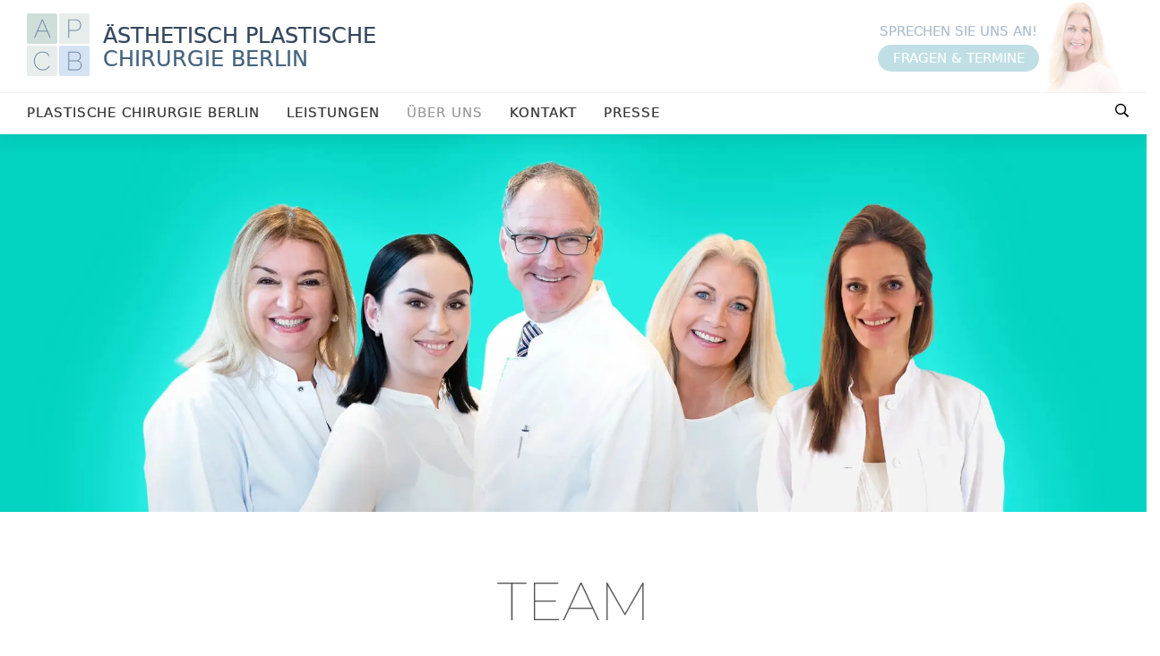

--- FILE ---
content_type: text/html
request_url: https://www.plastische-chirurgie-berlin.de/praxis/team/
body_size: 14870
content:
<!DOCTYPE html>
<html lang="de" prefix="og: https://ogp.me/ns#">
<head>
<meta charset="UTF-8">
<meta name="viewport" content="width=device-width, initial-scale=1"/>
<meta name="theme-color" content="#ffffff">	
<title>Team - Plastische Chirurgie Berlin Dr. Kauder</title>
<meta name="description" content="Ärzteteam, Dr. med. Olaf Kauder, Dot. mag. Andrea Caletti, Ute Kauder - hier finden Sie alle Informationen rund um unser Team. Jetzt besuchen"/>
<meta name="robots" content="follow, index, max-snippet:-1, max-video-preview:-1, max-image-preview:large"/>
<link rel="canonical" href="https://www.plastische-chirurgie-berlin.de/praxis/team/"/>
<meta property="og:locale" content="de_DE"/>
<meta property="og:type" content="article"/>
<meta property="og:title" content="Team - Plastische Chirurgie Berlin Dr. Kauder"/>
<meta property="og:description" content="Ärzteteam, Dr. med. Olaf Kauder, Dot. mag. Andrea Caletti, Ute Kauder - hier finden Sie alle Informationen rund um unser Team. Jetzt besuchen"/>
<meta property="og:url" content="https://www.plastische-chirurgie-berlin.de/praxis/team/"/>
<meta property="og:site_name" content="Plastische Chirurgie Dr. Olaf Kauder"/>
<meta property="og:updated_time" content="2025-11-06T16:10:34+01:00"/>
<meta property="og:image" content="https://www.plastische-chirurgie-berlin.de/wp-content/uploads/2024/07/team-dr-kauder.webp"/>
<meta property="og:image:secure_url" content="https://www.plastische-chirurgie-berlin.de/wp-content/uploads/2024/07/team-dr-kauder.webp"/>
<meta property="og:image:width" content="1920"/>
<meta property="og:image:height" content="632"/>
<meta property="og:image:alt" content="team-dr-kauder"/>
<meta property="og:image:type" content="image/webp"/>
<meta property="article:published_time" content="2020-09-11T13:20:58+02:00"/>
<meta property="article:modified_time" content="2025-11-06T16:10:34+01:00"/>
<meta name="twitter:card" content="summary_large_image"/>
<meta name="twitter:title" content="Team - Plastische Chirurgie Berlin Dr. Kauder"/>
<meta name="twitter:description" content="Ärzteteam, Dr. med. Olaf Kauder, Dot. mag. Andrea Caletti, Ute Kauder - hier finden Sie alle Informationen rund um unser Team. Jetzt besuchen"/>
<meta name="twitter:image" content="https://www.plastische-chirurgie-berlin.de/wp-content/uploads/2024/07/team-dr-kauder.webp"/>
<meta name="twitter:label1" content="Lesedauer"/>
<meta name="twitter:data1" content="Weniger als eine Minute"/>
<script type="application/ld+json" class="rank-math-schema-pro">{"@context":"https://schema.org","@graph":[{"@type":"Place","@id":"https://www.plastische-chirurgie-berlin.de/#place","address":{"@type":"PostalAddress","streetAddress":"Kurf\u00fcrstendamm 48","addressLocality":"Berlin","addressRegion":"Berlin","postalCode":"10707","addressCountry":"DE"}},{"@type":["MedicalOrganization","Organization"],"@id":"https://www.plastische-chirurgie-berlin.de/#organization","name":"Plastische Chirurgie Dr. Kauder","url":"https://www.plastische-chirurgie-berlin.de","sameAs":["https://www.instagram.com/plastische_chirurgie_berlin_ok/"],"email":"info@plastische-chirurgie-berlin.de","address":{"@type":"PostalAddress","streetAddress":"Kurf\u00fcrstendamm 48","addressLocality":"Berlin","addressRegion":"Berlin","postalCode":"10707","addressCountry":"DE"},"logo":{"@type":"ImageObject","@id":"https://www.plastische-chirurgie-berlin.de/#logo","url":"https://www.plastische-chirurgie-berlin.de/wp-content/uploads/2025/09/Bildschirmfoto_22-9-2025_93430_www.plastische-chirurgie-berlin.de_.jpeg","contentUrl":"https://www.plastische-chirurgie-berlin.de/wp-content/uploads/2025/09/Bildschirmfoto_22-9-2025_93430_www.plastische-chirurgie-berlin.de_.jpeg","caption":"Plastische Chirurgie Dr. Olaf Kauder","inLanguage":"de","width":"125","height":"131"},"contactPoint":[{"@type":"ContactPoint","telephone":"+49308823420","contactType":"customer support"}],"description":"\u00c4sthetische Plastische Chirurgie in Berlin mit \u00fcber 25 j\u00e4hriger Erfahrung - nutzen Sie unser Wissen f\u00fcr Ihre Operation wie z. B. Facelifting, Brustvergr\u00f6\u00dferung, Bruststraffung, Brustverkleinerung, Bauchdeckenstraffung, etc.","location":{"@id":"https://www.plastische-chirurgie-berlin.de/#place"}},{"@type":"WebSite","@id":"https://www.plastische-chirurgie-berlin.de/#website","url":"https://www.plastische-chirurgie-berlin.de","name":"Plastische Chirurgie Dr. Olaf Kauder","publisher":{"@id":"https://www.plastische-chirurgie-berlin.de/#organization"},"inLanguage":"de"},{"@type":"ImageObject","@id":"https://www.plastische-chirurgie-berlin.de/wp-content/uploads/2024/07/team-dr-kauder.webp","url":"https://www.plastische-chirurgie-berlin.de/wp-content/uploads/2024/07/team-dr-kauder.webp","width":"1920","height":"632","caption":"team-dr-kauder","inLanguage":"de"},{"@type":"BreadcrumbList","@id":"https://www.plastische-chirurgie-berlin.de/praxis/team/#breadcrumb","itemListElement":[{"@type":"ListItem","position":"1","item":{"@id":"https://www.plastische-chirurgie-berlin.de","name":"Home"}},{"@type":"ListItem","position":"2","item":{"@id":"https://www.plastische-chirurgie-berlin.de/praxis/","name":"Praxis"}},{"@type":"ListItem","position":"3","item":{"@id":"https://www.plastische-chirurgie-berlin.de/praxis/team/","name":"Team"}}]},{"@type":"WebPage","@id":"https://www.plastische-chirurgie-berlin.de/praxis/team/#webpage","url":"https://www.plastische-chirurgie-berlin.de/praxis/team/","name":"Team - Plastische Chirurgie Berlin Dr. Kauder","datePublished":"2020-09-11T13:20:58+02:00","dateModified":"2025-11-06T16:10:34+01:00","isPartOf":{"@id":"https://www.plastische-chirurgie-berlin.de/#website"},"primaryImageOfPage":{"@id":"https://www.plastische-chirurgie-berlin.de/wp-content/uploads/2024/07/team-dr-kauder.webp"},"inLanguage":"de","breadcrumb":{"@id":"https://www.plastische-chirurgie-berlin.de/praxis/team/#breadcrumb"}},{"@type":"Person","@id":"https://www.plastische-chirurgie-berlin.de/praxis/team/#author","name":"Olaf Kauder","image":{"@type":"ImageObject","@id":"https://secure.gravatar.com/avatar/4d505bcab6a03c7f3dcf63426e5648ef34176d7974290d6f520467a616c480ce?s=96&amp;d=mm&amp;r=g","url":"https://secure.gravatar.com/avatar/4d505bcab6a03c7f3dcf63426e5648ef34176d7974290d6f520467a616c480ce?s=96&amp;d=mm&amp;r=g","caption":"Olaf Kauder","inLanguage":"de"},"sameAs":["https://www.plastische-chirurgie-berlin.de/","https://www.instagram.com/plastische_chirurgie_berlin_ok/"],"worksFor":{"@id":"https://www.plastische-chirurgie-berlin.de/#organization"}},{"@type":"Article","headline":"Team - Plastische Chirurgie Berlin Dr. Kauder","keywords":"\u00c4rzteteam Praxis f\u00fcr Plastische Chirurgie Berlin","datePublished":"2020-09-11T13:20:58+02:00","dateModified":"2025-11-06T16:10:34+01:00","author":{"@id":"https://www.plastische-chirurgie-berlin.de/praxis/team/#author","name":"Olaf Kauder"},"publisher":{"@id":"https://www.plastische-chirurgie-berlin.de/#organization"},"description":"\u00c4rzteteam, Dr. med. Olaf Kauder, Dot. mag. Andrea Caletti, Ute Kauder - hier finden Sie alle Informationen rund um unser Team. Jetzt besuchen","name":"Team - Plastische Chirurgie Berlin Dr. Kauder","@id":"https://www.plastische-chirurgie-berlin.de/praxis/team/#richSnippet","isPartOf":{"@id":"https://www.plastische-chirurgie-berlin.de/praxis/team/#webpage"},"image":{"@id":"https://www.plastische-chirurgie-berlin.de/wp-content/uploads/2024/07/team-dr-kauder.webp"},"inLanguage":"de","mainEntityOfPage":{"@id":"https://www.plastische-chirurgie-berlin.de/praxis/team/#webpage"}}]}</script>
<link rel="alternate" type="application/rss+xml" title="Plastische Chirurgie Berlin Dr. Kauder &raquo; Team-Kommentar-Feed" href="https://www.plastische-chirurgie-berlin.de/praxis/team/feed/"/>
<link rel="alternate" title="oEmbed (JSON)" type="application/json+oembed" href="https://www.plastische-chirurgie-berlin.de/wp-json/oembed/1.0/embed?url=https%3A%2F%2Fwww.plastische-chirurgie-berlin.de%2Fpraxis%2Fteam%2F"/>
<link rel="alternate" title="oEmbed (XML)" type="text/xml+oembed" href="https://www.plastische-chirurgie-berlin.de/wp-json/oembed/1.0/embed?url=https%3A%2F%2Fwww.plastische-chirurgie-berlin.de%2Fpraxis%2Fteam%2F&#038;format=xml"/>
<style id='wp-img-auto-sizes-contain-inline-css'>img:is([sizes=auto i],[sizes^="auto," i]){contain-intrinsic-size:3000px 1500px}</style>
<style id='classic-theme-styles-inline-css'>.wp-block-button__link{color:#fff;background-color:#32373c;border-radius:9999px;box-shadow:none;text-decoration:none;padding:calc(.667em + 2px) calc(1.333em + 2px);font-size:1.125em}.wp-block-file__button{background:#32373c;color:#fff;text-decoration:none}</style>
<style id='global-styles-inline-css'>:root{--wp--preset--aspect-ratio--square:1;--wp--preset--aspect-ratio--4-3:4/3;--wp--preset--aspect-ratio--3-4:3/4;--wp--preset--aspect-ratio--3-2:3/2;--wp--preset--aspect-ratio--2-3:2/3;--wp--preset--aspect-ratio--16-9:16/9;--wp--preset--aspect-ratio--9-16:9/16;--wp--preset--color--black:#000000;--wp--preset--color--cyan-bluish-gray:#abb8c3;--wp--preset--color--white:#ffffff;--wp--preset--color--pale-pink:#f78da7;--wp--preset--color--vivid-red:#cf2e2e;--wp--preset--color--luminous-vivid-orange:#ff6900;--wp--preset--color--luminous-vivid-amber:#fcb900;--wp--preset--color--light-green-cyan:#7bdcb5;--wp--preset--color--vivid-green-cyan:#00d084;--wp--preset--color--pale-cyan-blue:#8ed1fc;--wp--preset--color--vivid-cyan-blue:#0693e3;--wp--preset--color--vivid-purple:#9b51e0;--wp--preset--gradient--vivid-cyan-blue-to-vivid-purple:linear-gradient(135deg,rgb(6,147,227) 0%,rgb(155,81,224) 100%);--wp--preset--gradient--light-green-cyan-to-vivid-green-cyan:linear-gradient(135deg,rgb(122,220,180) 0%,rgb(0,208,130) 100%);--wp--preset--gradient--luminous-vivid-amber-to-luminous-vivid-orange:linear-gradient(135deg,rgb(252,185,0) 0%,rgb(255,105,0) 100%);--wp--preset--gradient--luminous-vivid-orange-to-vivid-red:linear-gradient(135deg,rgb(255,105,0) 0%,rgb(207,46,46) 100%);--wp--preset--gradient--very-light-gray-to-cyan-bluish-gray:linear-gradient(135deg,rgb(238,238,238) 0%,rgb(169,184,195) 100%);--wp--preset--gradient--cool-to-warm-spectrum:linear-gradient(135deg,rgb(74,234,220) 0%,rgb(151,120,209) 20%,rgb(207,42,186) 40%,rgb(238,44,130) 60%,rgb(251,105,98) 80%,rgb(254,248,76) 100%);--wp--preset--gradient--blush-light-purple:linear-gradient(135deg,rgb(255,206,236) 0%,rgb(152,150,240) 100%);--wp--preset--gradient--blush-bordeaux:linear-gradient(135deg,rgb(254,205,165) 0%,rgb(254,45,45) 50%,rgb(107,0,62) 100%);--wp--preset--gradient--luminous-dusk:linear-gradient(135deg,rgb(255,203,112) 0%,rgb(199,81,192) 50%,rgb(65,88,208) 100%);--wp--preset--gradient--pale-ocean:linear-gradient(135deg,rgb(255,245,203) 0%,rgb(182,227,212) 50%,rgb(51,167,181) 100%);--wp--preset--gradient--electric-grass:linear-gradient(135deg,rgb(202,248,128) 0%,rgb(113,206,126) 100%);--wp--preset--gradient--midnight:linear-gradient(135deg,rgb(2,3,129) 0%,rgb(40,116,252) 100%);--wp--preset--font-size--small:13px;--wp--preset--font-size--medium:20px;--wp--preset--font-size--large:36px;--wp--preset--font-size--x-large:42px;--wp--preset--spacing--20:0.44rem;--wp--preset--spacing--30:0.67rem;--wp--preset--spacing--40:1rem;--wp--preset--spacing--50:1.5rem;--wp--preset--spacing--60:2.25rem;--wp--preset--spacing--70:3.38rem;--wp--preset--spacing--80:5.06rem;--wp--preset--shadow--natural:6px 6px 9px rgba(0, 0, 0, 0.2);--wp--preset--shadow--deep:12px 12px 50px rgba(0, 0, 0, 0.4);--wp--preset--shadow--sharp:6px 6px 0px rgba(0, 0, 0, 0.2);--wp--preset--shadow--outlined:6px 6px 0px -3px rgb(255, 255, 255), 6px 6px rgb(0, 0, 0);--wp--preset--shadow--crisp:6px 6px 0px rgb(0, 0, 0);}:where(.is-layout-flex){gap:0.5em;}:where(.is-layout-grid){gap:0.5em;}body .is-layout-flex{display:flex;}.is-layout-flex{flex-wrap:wrap;align-items:center;}.is-layout-flex > :is(*, div){margin:0;}body .is-layout-grid{display:grid;}.is-layout-grid > :is(*, div){margin:0;}:where(.wp-block-columns.is-layout-flex){gap:2em;}:where(.wp-block-columns.is-layout-grid){gap:2em;}:where(.wp-block-post-template.is-layout-flex){gap:1.25em;}:where(.wp-block-post-template.is-layout-grid){gap:1.25em;}.has-black-color{color:var(--wp--preset--color--black) !important;}.has-cyan-bluish-gray-color{color:var(--wp--preset--color--cyan-bluish-gray) !important;}.has-white-color{color:var(--wp--preset--color--white) !important;}.has-pale-pink-color{color:var(--wp--preset--color--pale-pink) !important;}.has-vivid-red-color{color:var(--wp--preset--color--vivid-red) !important;}.has-luminous-vivid-orange-color{color:var(--wp--preset--color--luminous-vivid-orange) !important;}.has-luminous-vivid-amber-color{color:var(--wp--preset--color--luminous-vivid-amber) !important;}.has-light-green-cyan-color{color:var(--wp--preset--color--light-green-cyan) !important;}.has-vivid-green-cyan-color{color:var(--wp--preset--color--vivid-green-cyan) !important;}.has-pale-cyan-blue-color{color:var(--wp--preset--color--pale-cyan-blue) !important;}.has-vivid-cyan-blue-color{color:var(--wp--preset--color--vivid-cyan-blue) !important;}.has-vivid-purple-color{color:var(--wp--preset--color--vivid-purple) !important;}.has-black-background-color{background-color:var(--wp--preset--color--black) !important;}.has-cyan-bluish-gray-background-color{background-color:var(--wp--preset--color--cyan-bluish-gray) !important;}.has-white-background-color{background-color:var(--wp--preset--color--white) !important;}.has-pale-pink-background-color{background-color:var(--wp--preset--color--pale-pink) !important;}.has-vivid-red-background-color{background-color:var(--wp--preset--color--vivid-red) !important;}.has-luminous-vivid-orange-background-color{background-color:var(--wp--preset--color--luminous-vivid-orange) !important;}.has-luminous-vivid-amber-background-color{background-color:var(--wp--preset--color--luminous-vivid-amber) !important;}.has-light-green-cyan-background-color{background-color:var(--wp--preset--color--light-green-cyan) !important;}.has-vivid-green-cyan-background-color{background-color:var(--wp--preset--color--vivid-green-cyan) !important;}.has-pale-cyan-blue-background-color{background-color:var(--wp--preset--color--pale-cyan-blue) !important;}.has-vivid-cyan-blue-background-color{background-color:var(--wp--preset--color--vivid-cyan-blue) !important;}.has-vivid-purple-background-color{background-color:var(--wp--preset--color--vivid-purple) !important;}.has-black-border-color{border-color:var(--wp--preset--color--black) !important;}.has-cyan-bluish-gray-border-color{border-color:var(--wp--preset--color--cyan-bluish-gray) !important;}.has-white-border-color{border-color:var(--wp--preset--color--white) !important;}.has-pale-pink-border-color{border-color:var(--wp--preset--color--pale-pink) !important;}.has-vivid-red-border-color{border-color:var(--wp--preset--color--vivid-red) !important;}.has-luminous-vivid-orange-border-color{border-color:var(--wp--preset--color--luminous-vivid-orange) !important;}.has-luminous-vivid-amber-border-color{border-color:var(--wp--preset--color--luminous-vivid-amber) !important;}.has-light-green-cyan-border-color{border-color:var(--wp--preset--color--light-green-cyan) !important;}.has-vivid-green-cyan-border-color{border-color:var(--wp--preset--color--vivid-green-cyan) !important;}.has-pale-cyan-blue-border-color{border-color:var(--wp--preset--color--pale-cyan-blue) !important;}.has-vivid-cyan-blue-border-color{border-color:var(--wp--preset--color--vivid-cyan-blue) !important;}.has-vivid-purple-border-color{border-color:var(--wp--preset--color--vivid-purple) !important;}.has-vivid-cyan-blue-to-vivid-purple-gradient-background{background:var(--wp--preset--gradient--vivid-cyan-blue-to-vivid-purple) !important;}.has-light-green-cyan-to-vivid-green-cyan-gradient-background{background:var(--wp--preset--gradient--light-green-cyan-to-vivid-green-cyan) !important;}.has-luminous-vivid-amber-to-luminous-vivid-orange-gradient-background{background:var(--wp--preset--gradient--luminous-vivid-amber-to-luminous-vivid-orange) !important;}.has-luminous-vivid-orange-to-vivid-red-gradient-background{background:var(--wp--preset--gradient--luminous-vivid-orange-to-vivid-red) !important;}.has-very-light-gray-to-cyan-bluish-gray-gradient-background{background:var(--wp--preset--gradient--very-light-gray-to-cyan-bluish-gray) !important;}.has-cool-to-warm-spectrum-gradient-background{background:var(--wp--preset--gradient--cool-to-warm-spectrum) !important;}.has-blush-light-purple-gradient-background{background:var(--wp--preset--gradient--blush-light-purple) !important;}.has-blush-bordeaux-gradient-background{background:var(--wp--preset--gradient--blush-bordeaux) !important;}.has-luminous-dusk-gradient-background{background:var(--wp--preset--gradient--luminous-dusk) !important;}.has-pale-ocean-gradient-background{background:var(--wp--preset--gradient--pale-ocean) !important;}.has-electric-grass-gradient-background{background:var(--wp--preset--gradient--electric-grass) !important;}.has-midnight-gradient-background{background:var(--wp--preset--gradient--midnight) !important;}.has-small-font-size{font-size:var(--wp--preset--font-size--small) !important;}.has-medium-font-size{font-size:var(--wp--preset--font-size--medium) !important;}.has-large-font-size{font-size:var(--wp--preset--font-size--large) !important;}.has-x-large-font-size{font-size:var(--wp--preset--font-size--x-large) !important;}:where(.wp-block-post-template.is-layout-flex){gap:1.25em;}:where(.wp-block-post-template.is-layout-grid){gap:1.25em;}:where(.wp-block-term-template.is-layout-flex){gap:1.25em;}:where(.wp-block-term-template.is-layout-grid){gap:1.25em;}:where(.wp-block-columns.is-layout-flex){gap:2em;}:where(.wp-block-columns.is-layout-grid){gap:2em;}:root :where(.wp-block-pullquote){font-size:1.5em;line-height:1.6;}</style>
<link rel='stylesheet' id='bootstrapcss-css' href='https://www.plastische-chirurgie-berlin.de/wp-content/themes/apcb/assets/lib/bootstrap4/css/bootstrap.min.css' media=''/>
<link rel="stylesheet" type="text/css" href="//www.plastische-chirurgie-berlin.de/wp-content/cache/wpfc-minified/96kkps8t/htszh.css" media="all"/>
<link rel='stylesheet' id='elementor-post-2315-css' href='https://www.plastische-chirurgie-berlin.de/wp-content/uploads/elementor/css/post-2315.css?ver=1769030643' media='all'/>
<link rel='stylesheet' id='elementor-post-433-css' href='https://www.plastische-chirurgie-berlin.de/wp-content/uploads/elementor/css/post-433.css?ver=1769040261' media='all'/>
<link rel="https://api.w.org/" href="https://www.plastische-chirurgie-berlin.de/wp-json/"/><link rel="alternate" title="JSON" type="application/json" href="https://www.plastische-chirurgie-berlin.de/wp-json/wp/v2/pages/433"/><link rel="EditURI" type="application/rsd+xml" title="RSD" href="https://www.plastische-chirurgie-berlin.de/xmlrpc.php?rsd"/>
<link rel='shortlink' href='https://www.plastische-chirurgie-berlin.de/?p=433'/>
<meta name="ti-site-data" content="eyJyIjoiMTowITc6MCEzMDowIiwibyI6Imh0dHBzOlwvXC93d3cucGxhc3Rpc2NoZS1jaGlydXJnaWUtYmVybGluLmRlXC93cC1hZG1pblwvYWRtaW4tYWpheC5waHA/YWN0aW9uPXRpX29ubGluZV91c2Vyc19nb29nbGUmYW1wO3A9JTJGcHJheGlzJTJGdGVhbSUyRiZhbXA7X3dwbm9uY2U9N2ExNWFiNTY0OSJ9"/><meta name="generator" content="Elementor 3.34.2; features: e_font_icon_svg, additional_custom_breakpoints; settings: css_print_method-external, google_font-enabled, font_display-auto">
<style>.e-con.e-parent:nth-of-type(n+4):not(.e-lazyloaded):not(.e-no-lazyload),
.e-con.e-parent:nth-of-type(n+4):not(.e-lazyloaded):not(.e-no-lazyload) *{background-image:none !important;}
@media screen and (max-height: 1024px) {
.e-con.e-parent:nth-of-type(n+3):not(.e-lazyloaded):not(.e-no-lazyload),
.e-con.e-parent:nth-of-type(n+3):not(.e-lazyloaded):not(.e-no-lazyload) *{background-image:none !important;}
}
@media screen and (max-height: 640px) {
.e-con.e-parent:nth-of-type(n+2):not(.e-lazyloaded):not(.e-no-lazyload),
.e-con.e-parent:nth-of-type(n+2):not(.e-lazyloaded):not(.e-no-lazyload) *{background-image:none !important;}
}</style>
<style id="wp-custom-css">.rank-math-breadcrumb{text-align:center;font-size:12px;margin-bottom:30px;}
nav.rank-math-breadcrumb a:first-of-type{color:transparent;
position:relative;}
nav.rank-math-breadcrumb a:first-of-type::after{content:"\f80c";font-family:"Font Awesome 5 Pro";font-weight:400;font-size:11px;color:#111;margin-right:3px;margin-left:-38px;display:inline-block;}</style>
<link rel="preload" href="https://www.plastische-chirurgie-berlin.de/wp-content/themes/apcb/assets/lib/bootstrap4/css/bootstrap.min.css" as="style" crossorigin>
<link rel="preload" href="https://www.plastische-chirurgie-berlin.de/wp-content/themes/apcb/assets/lib/bootstrap4/js/bootstrap.min.js" as="script" crossorigin>
<link rel="preload" href="https://www.plastische-chirurgie-berlin.de/wp-content/themes/apcb/assets/fonts/montserrat-v15-latin-100.woff2" as="font" type="font/woff2" crossorigin>
<link rel="preload" href="https://www.plastische-chirurgie-berlin.de/wp-content/themes/apcb/assets/fonts/montserrat-v15-latin-200.woff2" as="font" type="font/woff2" crossorigin>
<link rel="preload" href="https://www.plastische-chirurgie-berlin.de/wp-content/themes/apcb/assets/fonts/montserrat-v15-latin-300.woff2" as="font" type="font/woff2" crossorigin>
<link rel="preload" href="https://www.plastische-chirurgie-berlin.de/wp-content/themes/apcb/assets/fonts/montserrat-v15-latin-regular.woff2" as="font" type="font/woff2" crossorigin>
<link rel="preload" href="https://www.plastische-chirurgie-berlin.de/wp-content/themes/apcb/assets/lib/fontawesome-pro-5.13.1-web/webfonts/fa-regular-400.woff2" as="font" type="font/woff2" crossorigin>
<link rel="preload" href="https://www.plastische-chirurgie-berlin.de/wp-content/themes/apcb/assets/fonts/montserrat-v15-latin-300italic.woff2" as="font" type="font/woff2" crossorigin>	
<link rel="preload" href="https://www.plastische-chirurgie-berlin.de/wp-content/themes/apcb/assets/fonts/montserrat-v15-latin-italic.woff2" as="font" type="font/woff2" crossorigin>
<script data-wpfc-render="false">var Wpfcll={s:[],osl:0,scroll:false,i:function(){Wpfcll.ss();window.addEventListener('load',function(){let observer=new MutationObserver(mutationRecords=>{Wpfcll.osl=Wpfcll.s.length;Wpfcll.ss();if(Wpfcll.s.length > Wpfcll.osl){Wpfcll.ls(false);}});observer.observe(document.getElementsByTagName("html")[0],{childList:true,attributes:true,subtree:true,attributeFilter:["src"],attributeOldValue:false,characterDataOldValue:false});Wpfcll.ls(true);});window.addEventListener('scroll',function(){Wpfcll.scroll=true;Wpfcll.ls(false);});window.addEventListener('resize',function(){Wpfcll.scroll=true;Wpfcll.ls(false);});window.addEventListener('click',function(){Wpfcll.scroll=true;Wpfcll.ls(false);});},c:function(e,pageload){var w=document.documentElement.clientHeight || body.clientHeight;var n=0;if(pageload){n=0;}else{n=(w > 800) ? 800:200;n=Wpfcll.scroll ? 800:n;}var er=e.getBoundingClientRect();var t=0;var p=e.parentNode ? e.parentNode:false;if(typeof p.getBoundingClientRect=="undefined"){var pr=false;}else{var pr=p.getBoundingClientRect();}if(er.x==0 && er.y==0){for(var i=0;i < 10;i++){if(p){if(pr.x==0 && pr.y==0){if(p.parentNode){p=p.parentNode;}if(typeof p.getBoundingClientRect=="undefined"){pr=false;}else{pr=p.getBoundingClientRect();}}else{t=pr.top;break;}}};}else{t=er.top;}if(w - t+n > 0){return true;}return false;},r:function(e,pageload){var s=this;var oc,ot;try{oc=e.getAttribute("data-wpfc-original-src");ot=e.getAttribute("data-wpfc-original-srcset");originalsizes=e.getAttribute("data-wpfc-original-sizes");if(s.c(e,pageload)){if(oc || ot){if(e.tagName=="DIV" || e.tagName=="A" || e.tagName=="SPAN"){e.style.backgroundImage="url("+oc+")";e.removeAttribute("data-wpfc-original-src");e.removeAttribute("data-wpfc-original-srcset");e.removeAttribute("onload");}else{if(oc){e.setAttribute('src',oc);}if(ot){e.setAttribute('srcset',ot);}if(originalsizes){e.setAttribute('sizes',originalsizes);}if(e.getAttribute("alt") && e.getAttribute("alt")=="blank"){e.removeAttribute("alt");}e.removeAttribute("data-wpfc-original-src");e.removeAttribute("data-wpfc-original-srcset");e.removeAttribute("data-wpfc-original-sizes");e.removeAttribute("onload");if(e.tagName=="IFRAME"){var y="https://www.youtube.com/embed/";if(navigator.userAgent.match(/\sEdge?\/\d/i)){e.setAttribute('src',e.getAttribute("src").replace(/.+\/templates\/youtube\.html\#/,y));}e.onload=function(){if(typeof window.jQuery !="undefined"){if(jQuery.fn.fitVids){jQuery(e).parent().fitVids({customSelector:"iframe[src]"});}}var s=e.getAttribute("src").match(/templates\/youtube\.html\#(.+)/);if(s){try{var i=e.contentDocument || e.contentWindow;if(i.location.href=="about:blank"){e.setAttribute('src',y+s[1]);}}catch(err){e.setAttribute('src',y+s[1]);}}}}}}else{if(e.tagName=="NOSCRIPT"){if(typeof window.jQuery !="undefined"){if(jQuery(e).attr("data-type")=="wpfc"){e.removeAttribute("data-type");jQuery(e).after(jQuery(e).text());}}}}}}catch(error){console.log(error);console.log("==>",e);}},ss:function(){var i=Array.prototype.slice.call(document.getElementsByTagName("img"));var f=Array.prototype.slice.call(document.getElementsByTagName("iframe"));var d=Array.prototype.slice.call(document.getElementsByTagName("div"));var a=Array.prototype.slice.call(document.getElementsByTagName("a"));var s=Array.prototype.slice.call(document.getElementsByTagName("span"));var n=Array.prototype.slice.call(document.getElementsByTagName("noscript"));this.s=i.concat(f).concat(d).concat(a).concat(s).concat(n);},ls:function(pageload){var s=this;[].forEach.call(s.s,function(e,index){s.r(e,pageload);});}};document.addEventListener('DOMContentLoaded',function(){wpfci();});function wpfci(){Wpfcll.i();}</script>
</head>
<body class="wp-singular page-template-default page page-id-433 page-parent page-child parent-pageid-431 wp-theme-apcb no-js elementor-default elementor-kit-2315 elementor-page elementor-page-433">
<div class="mainwrapper container-fluid">
<div class="preheader"><div class="textwidget custom-html-widget">Sprechen Sie uns an! <a href="https://www.plastische-chirurgie-berlin.de/kontakt/kontaktformular/"><div class="preheadbutton">Kontakt</div></a></div></div><header>
<div class="logoWrapper" onClick="document.location.href='https://www.plastische-chirurgie-berlin.de/'">
<div class="logo"></div><div class="logoText">
<div class="parts part1">
<div class="color2">Ästhetisch&nbsp;Plastische</div><div class="color1">Chirurgie&nbsp;Berlin</div></div><div class="parts part2">
<div class="color1">Dr&nbsp;med&nbsp;Olaf&nbsp;Kauder</div><div class="color2">Ute&nbsp;Kauder</div></div></div></div><div class="mobilenavigation">
<div class="searchicon"> <i class="far fa-search"></i></div><div class="searchclose open"> <i class="far fa-times"></i></div><nav class="mobilenavigation-wrapper" role="navigation">
<div class="menu-hauptmenue-container"><ul id="menu-hauptnavigation-1" class="menu"><li id="menu-item-59" class="hiddenInFooter menu-item menu-item-type-post_type menu-item-object-page menu-item-home menu-item-59"><a href="https://www.plastische-chirurgie-berlin.de/">Plastische Chirurgie Berlin</a></li> <li id="menu-item-205" class="megamenu menu-item menu-item-type-post_type menu-item-object-page menu-item-has-children menu-item-205"><a href="https://www.plastische-chirurgie-berlin.de/leistungen/">Leistungen</a> <ul class="sub-menu"> <li id="menu-item-1179" class="menu-item menu-item-type-post_type menu-item-object-page menu-item-has-children menu-item-1179"><a href="https://www.plastische-chirurgie-berlin.de/leistungen/brust/">Brust-OP</a> <ul class="sub-menu"> <li id="menu-item-492" class="menu-item menu-item-type-post_type menu-item-object-page menu-item-492"><a href="https://www.plastische-chirurgie-berlin.de/leistungen/bruststraffung/">Brust­straffung</a></li> <li id="menu-item-204" class="menu-item menu-item-type-post_type menu-item-object-page menu-item-204"><a href="https://www.plastische-chirurgie-berlin.de/leistungen/brustvergroesserung/">Brust­vergröße­rung</a></li> <li id="menu-item-404" class="menu-item menu-item-type-post_type menu-item-object-page menu-item-404"><a href="https://www.plastische-chirurgie-berlin.de/leistungen/brustvergroesserung-mit-eigenfett/">Brust­vergröße­rung mit Eigenfett</a></li> <li id="menu-item-405" class="menu-item menu-item-type-post_type menu-item-object-page menu-item-405"><a href="https://www.plastische-chirurgie-berlin.de/leistungen/brustverkleinerung/">Brust­verkleinerung</a></li> <li id="menu-item-406" class="menu-item menu-item-type-post_type menu-item-object-page menu-item-406"><a href="https://www.plastische-chirurgie-berlin.de/leistungen/gynaekomastie/">Gynäko­mastie</a></li> <li id="menu-item-3492" class="menu-item menu-item-type-post_type menu-item-object-page menu-item-3492"><a href="https://www.plastische-chirurgie-berlin.de/leistungen/brustimplantate-wechseln/">Brust­implantate wechseln</a></li> <li id="menu-item-3502" class="menu-item menu-item-type-post_type menu-item-object-page menu-item-3502"><a href="https://www.plastische-chirurgie-berlin.de/leistungen/implantatentfernung/">Implantatentfernung</a></li> </ul> </li> <li id="menu-item-1193" class="menu-item menu-item-type-post_type menu-item-object-page menu-item-has-children menu-item-1193"><a href="https://www.plastische-chirurgie-berlin.de/leistungen/koerper/">Körper</a> <ul class="sub-menu"> <li id="menu-item-407" class="menu-item menu-item-type-post_type menu-item-object-page menu-item-407"><a href="https://www.plastische-chirurgie-berlin.de/leistungen/bauchdeckenstraffung/">Bauch­decken­straffung</a></li> <li id="menu-item-408" class="menu-item menu-item-type-post_type menu-item-object-page menu-item-408"><a href="https://www.plastische-chirurgie-berlin.de/leistungen/coolsculpting/">Cool­Sculpting® Kryoli­polyse</a></li> <li id="menu-item-409" class="menu-item menu-item-type-post_type menu-item-object-page menu-item-409"><a href="https://www.plastische-chirurgie-berlin.de/leistungen/eigenfett-stammzellen/">Eigen­fett &#038; Stamm­zellen</a></li> <li id="menu-item-410" class="menu-item menu-item-type-post_type menu-item-object-page menu-item-410"><a href="https://www.plastische-chirurgie-berlin.de/leistungen/fettabsaugung/">Fett­absau­gung</a></li> <li id="menu-item-411" class="menu-item menu-item-type-post_type menu-item-object-page menu-item-411"><a href="https://www.plastische-chirurgie-berlin.de/leistungen/hyperhidrose/">Hyper­hidrose</a></li> <li id="menu-item-412" class="menu-item menu-item-type-post_type menu-item-object-page menu-item-412"><a href="https://www.plastische-chirurgie-berlin.de/leistungen/intimchirurgie/">Intim­chirurgie</a></li> <li id="menu-item-413" class="menu-item menu-item-type-post_type menu-item-object-page menu-item-413"><a href="https://www.plastische-chirurgie-berlin.de/leistungen/oberarmstraffung/">Ober­arm­straffung</a></li> <li id="menu-item-414" class="menu-item menu-item-type-post_type menu-item-object-page menu-item-414"><a href="https://www.plastische-chirurgie-berlin.de/leistungen/oberschenkelstraffung/">Ober­schenkel­straffung</a></li> </ul> </li> <li id="menu-item-1192" class="menu-item menu-item-type-post_type menu-item-object-page menu-item-has-children menu-item-1192"><a href="https://www.plastische-chirurgie-berlin.de/leistungen/gesicht/">Gesicht</a> <ul class="sub-menu"> <li id="menu-item-415" class="menu-item menu-item-type-post_type menu-item-object-page menu-item-415"><a href="https://www.plastische-chirurgie-berlin.de/leistungen/augenlidkorrektur/">Augen­lid­korrektur</a></li> <li id="menu-item-423" class="menu-item menu-item-type-post_type menu-item-object-page menu-item-423"><a href="https://www.plastische-chirurgie-berlin.de/leistungen/botox-vistabel/">Botox Vistabel</a></li> <li id="menu-item-416" class="menu-item menu-item-type-post_type menu-item-object-page menu-item-416"><a href="https://www.plastische-chirurgie-berlin.de/leistungen/chirurgisches-needling/">Chirur­gisches Needling</a></li> <li id="menu-item-417" class="menu-item menu-item-type-post_type menu-item-object-page menu-item-417"><a href="https://www.plastische-chirurgie-berlin.de/leistungen/facelift/">Facelift / Facelifting</a></li> <li id="menu-item-418" class="menu-item menu-item-type-post_type menu-item-object-page menu-item-418"><a href="https://www.plastische-chirurgie-berlin.de/leistungen/faltenunterspritzung/">Falten­unter­spritzung</a></li> <li id="menu-item-3468" class="menu-item menu-item-type-post_type menu-item-object-page menu-item-3468"><a href="https://www.plastische-chirurgie-berlin.de/leistungen/facelift-hals/">Hals­straffung</a></li> <li id="menu-item-419" class="menu-item menu-item-type-post_type menu-item-object-page menu-item-419"><a href="https://www.plastische-chirurgie-berlin.de/leistungen/hautbildverbesserung/">Hautbild­verbes­serung</a></li> <li id="menu-item-424" class="menu-item menu-item-type-post_type menu-item-object-page menu-item-424"><a href="https://www.plastische-chirurgie-berlin.de/leistungen/kinnkorrektur/">Kinn­korrektur</a></li> <li id="menu-item-420" class="menu-item menu-item-type-post_type menu-item-object-page menu-item-420"><a href="https://www.plastische-chirurgie-berlin.de/leistungen/lippen-aufspritzen/">Lippen­korrektur</a></li> <li id="menu-item-421" class="menu-item menu-item-type-post_type menu-item-object-page menu-item-421"><a href="https://www.plastische-chirurgie-berlin.de/leistungen/mesotherapie/">Meso­therapie</a></li> <li id="menu-item-422" class="menu-item menu-item-type-post_type menu-item-object-page menu-item-422"><a href="https://www.plastische-chirurgie-berlin.de/leistungen/ohrenkorrektur/">Ohren­korrektur</a></li> <li id="menu-item-3469" class="menu-item menu-item-type-post_type menu-item-object-page menu-item-3469"><a href="https://www.plastische-chirurgie-berlin.de/leistungen/facelift-stirnbrauen/">Straffung Stirn &#038; Brauen anheben</a></li> <li id="menu-item-1710" class="menu-item menu-item-type-post_type menu-item-object-page menu-item-1710"><a href="https://www.plastische-chirurgie-berlin.de/leistungen/verjuengungmit-laser-lasemd-behandlung/">Verjüngung mit Laser / LaseMD-Behandlung</a></li> </ul> </li> <li id="menu-item-1191" class="menu-item menu-item-type-post_type menu-item-object-page menu-item-has-children menu-item-1191"><a href="https://www.plastische-chirurgie-berlin.de/leistungen/service/">Service &#038; Hilfestellungen</a> <ul class="sub-menu"> <li id="menu-item-427" class="menu-item menu-item-type-post_type menu-item-object-page menu-item-427"><a href="https://www.plastische-chirurgie-berlin.de/leistungen/tipps-fuer-beratungsgespraeche/">Tipps für Beratungs­gespräche</a></li> <li id="menu-item-425" class="menu-item menu-item-type-post_type menu-item-object-page menu-item-425"><a href="https://www.plastische-chirurgie-berlin.de/leistungen/bewerten-sie-uns/">Bewer­ten Sie uns</a></li> <li id="menu-item-3395" class="menu-item menu-item-type-post_type menu-item-object-page menu-item-3395"><a href="https://www.plastische-chirurgie-berlin.de/presse/aktuelle-meldungen/">Ratgeber &#038; Aktuelles</a></li> </ul> </li> </ul> </li> <li id="menu-item-475" class="menu-item menu-item-type-post_type menu-item-object-page current-menu-item page_item page-item-433 current_page_item menu-item-has-children menu-item-475"><a href="https://www.plastische-chirurgie-berlin.de/praxis/team/" aria-current="page">Über uns</a> <ul class="sub-menu"> <li id="menu-item-477" class="menu-item menu-item-type-post_type menu-item-object-page menu-item-477"><a href="https://www.plastische-chirurgie-berlin.de/praxis/das-team/">Das Team Plastische Chirurgie Berlin</a></li> <li id="menu-item-474" class="menu-item menu-item-type-post_type menu-item-object-page menu-item-474"><a href="https://www.plastische-chirurgie-berlin.de/praxis/team/dr-med-olaf-kauder/">Dr. med. Olaf Kauder</a></li> <li id="menu-item-472" class="menu-item menu-item-type-post_type menu-item-object-page menu-item-472"><a href="https://www.plastische-chirurgie-berlin.de/praxis/team/ute-kauder-zahnaerztin/">Ute Kauder (Zahn­ärztin)</a></li> <li id="menu-item-478" class="menu-item menu-item-type-post_type menu-item-object-page menu-item-478"><a href="https://www.plastische-chirurgie-berlin.de/praxis/die-kliniken/">Die Kliniken</a></li> <li id="menu-item-479" class="menu-item menu-item-type-post_type menu-item-object-page menu-item-479"><a href="https://www.plastische-chirurgie-berlin.de/praxis/praxisrundgang/">Praxis­rund­gang</a></li> <li id="menu-item-471" class="menu-item menu-item-type-post_type menu-item-object-page menu-item-471"><a href="https://www.plastische-chirurgie-berlin.de/praxis/team/testimonials/">Erfah­rungs­berichte</a></li> <li id="menu-item-3396" class="menu-item menu-item-type-custom menu-item-object-custom menu-item-3396"><a href="https://www.plastische-chirurgie-berlin.de/presse/aktuelle-meldungen/">Ratgeber &#038; Aktuelles</a></li> <li id="menu-item-480" class="menu-item menu-item-type-post_type menu-item-object-page menu-item-480"><a href="https://www.plastische-chirurgie-berlin.de/praxis/zertifikate/">Zerti­fikate</a></li> <li id="menu-item-487" class="menu-item menu-item-type-post_type menu-item-object-page menu-item-487"><a href="https://www.plastische-chirurgie-berlin.de/kontakt/kooperationspartner/">Koope­rations­partner</a></li> </ul> </li> <li id="menu-item-481" class="menu-item menu-item-type-post_type menu-item-object-page menu-item-has-children menu-item-481"><a href="https://www.plastische-chirurgie-berlin.de/kontakt/">Kontakt</a> <ul class="sub-menu"> <li id="menu-item-486" class="menu-item menu-item-type-post_type menu-item-object-page menu-item-486"><a href="https://www.plastische-chirurgie-berlin.de/kontakt/kontaktformular/">Kontakt­formular</a></li> <li id="menu-item-484" class="menu-item menu-item-type-post_type menu-item-object-page menu-item-484"><a href="https://www.plastische-chirurgie-berlin.de/kontakt/anschrift-sprechstunden/">Anschrift &#038; Sprech­stunden</a></li> <li id="menu-item-483" class="menu-item menu-item-type-post_type menu-item-object-page menu-item-483"><a href="https://www.plastische-chirurgie-berlin.de/kontakt/anfahrt/">Anfahrt</a></li> <li id="menu-item-485" class="menu-item menu-item-type-post_type menu-item-object-page menu-item-485"><a href="https://www.plastische-chirurgie-berlin.de/kontakt/impressum/">Impres­sum</a></li> <li id="menu-item-4084" class="menu-item menu-item-type-post_type menu-item-object-page menu-item-4084"><a href="https://www.plastische-chirurgie-berlin.de/kontakt/barrierefreiheitserklaerung/">Barrierefreiheitserklärung</a></li> <li id="menu-item-482" class="menu-item menu-item-type-post_type menu-item-object-page menu-item-privacy-policy menu-item-482"><a rel="privacy-policy" href="https://www.plastische-chirurgie-berlin.de/kontakt/datenschutzerklaerung/">Daten­schutz­erklä­rung</a></li> </ul> </li> <li id="menu-item-491" class="menu-item menu-item-type-post_type menu-item-object-page menu-item-has-children menu-item-491"><a href="https://www.plastische-chirurgie-berlin.de/presse/">Presse</a> <ul class="sub-menu"> <li id="menu-item-489" class="menu-item menu-item-type-post_type menu-item-object-page menu-item-489"><a href="https://www.plastische-chirurgie-berlin.de/presse/pressespiegel/">Presse­spiegel</a></li> <li id="menu-item-488" class="menu-item menu-item-type-post_type menu-item-object-page menu-item-488"><a href="https://www.plastische-chirurgie-berlin.de/presse/presseinformationen/">Presse­infos</a></li> <li id="menu-item-490" class="menu-item menu-item-type-post_type menu-item-object-page menu-item-490"><a href="https://www.plastische-chirurgie-berlin.de/presse/videos/">Videos</a></li> </ul> </li> </ul></div></nav>
<div class="searchbar"><div class="search-modal cover-modal header-footer-group" data-modal-target-string=".search-modal">
<div class="search-modal-inner modal-inner">
<div class="section-inner"> <form role="search" method="get" class="search-form" action="https://www.plastische-chirurgie-berlin.de/"> <label> <span class="screen-reader-text">Suche nach:</span> <input type="search" class="search-field" placeholder="Suchen …" value="" name="s" /> </label> <input type="submit" class="search-submit" value="Suchen" /> </form></div></div></div></div></div><div class="navicon">
<div class="hamburger hamburger--squeeze">
<div class="hamburger-box">
<div class="hamburger-inner"></div></div></div></div><div id="mainmenu-desktop" class="navigation desktopnavigation fadeInOnLoad">
<div class="menu_wrapper"> <nav class="menu-main-menu-container"> <ul id="mainmenu-desktop-content" class="menu"><li class="hiddenInFooter menu-item menu-item-type-post_type menu-item-object-page menu-item-home menu-item-59"><a href="https://www.plastische-chirurgie-berlin.de/">Plastische Chirurgie Berlin</a></li><li class="megamenu menu-item menu-item-type-post_type menu-item-object-page menu-item-has-children menu-item-205"><a href="https://www.plastische-chirurgie-berlin.de/leistungen/">Leistungen</a><ul class="sub-menu"><li class="menu-item menu-item-type-post_type menu-item-object-page menu-item-has-children menu-item-1179"><a href="https://www.plastische-chirurgie-berlin.de/leistungen/brust/">Brust-OP</a><ul class="sub-menu"><li class="menu-item menu-item-type-post_type menu-item-object-page menu-item-492"><a href="https://www.plastische-chirurgie-berlin.de/leistungen/bruststraffung/">Brust­straffung</a></li><li class="menu-item menu-item-type-post_type menu-item-object-page menu-item-204"><a href="https://www.plastische-chirurgie-berlin.de/leistungen/brustvergroesserung/">Brust­vergröße­rung</a></li><li class="menu-item menu-item-type-post_type menu-item-object-page menu-item-404"><a href="https://www.plastische-chirurgie-berlin.de/leistungen/brustvergroesserung-mit-eigenfett/">Brust­vergröße­rung mit Eigenfett</a></li><li class="menu-item menu-item-type-post_type menu-item-object-page menu-item-405"><a href="https://www.plastische-chirurgie-berlin.de/leistungen/brustverkleinerung/">Brust­verkleinerung</a></li><li class="menu-item menu-item-type-post_type menu-item-object-page menu-item-406"><a href="https://www.plastische-chirurgie-berlin.de/leistungen/gynaekomastie/">Gynäko­mastie</a></li><li class="menu-item menu-item-type-post_type menu-item-object-page menu-item-3492"><a href="https://www.plastische-chirurgie-berlin.de/leistungen/brustimplantate-wechseln/">Brust­implantate wechseln</a></li><li class="menu-item menu-item-type-post_type menu-item-object-page menu-item-3502"><a href="https://www.plastische-chirurgie-berlin.de/leistungen/implantatentfernung/">Implantatentfernung</a></li></ul></li><li class="menu-item menu-item-type-post_type menu-item-object-page menu-item-has-children menu-item-1193"><a href="https://www.plastische-chirurgie-berlin.de/leistungen/koerper/">Körper</a><ul class="sub-menu"><li class="menu-item menu-item-type-post_type menu-item-object-page menu-item-407"><a href="https://www.plastische-chirurgie-berlin.de/leistungen/bauchdeckenstraffung/">Bauch­decken­straffung</a></li><li class="menu-item menu-item-type-post_type menu-item-object-page menu-item-408"><a href="https://www.plastische-chirurgie-berlin.de/leistungen/coolsculpting/">Cool­Sculpting® Kryoli­polyse</a></li><li class="menu-item menu-item-type-post_type menu-item-object-page menu-item-409"><a href="https://www.plastische-chirurgie-berlin.de/leistungen/eigenfett-stammzellen/">Eigen­fett &#038; Stamm­zellen</a></li><li class="menu-item menu-item-type-post_type menu-item-object-page menu-item-410"><a href="https://www.plastische-chirurgie-berlin.de/leistungen/fettabsaugung/">Fett­absau­gung</a></li><li class="menu-item menu-item-type-post_type menu-item-object-page menu-item-411"><a href="https://www.plastische-chirurgie-berlin.de/leistungen/hyperhidrose/">Hyper­hidrose</a></li><li class="menu-item menu-item-type-post_type menu-item-object-page menu-item-412"><a href="https://www.plastische-chirurgie-berlin.de/leistungen/intimchirurgie/">Intim­chirurgie</a></li><li class="menu-item menu-item-type-post_type menu-item-object-page menu-item-413"><a href="https://www.plastische-chirurgie-berlin.de/leistungen/oberarmstraffung/">Ober­arm­straffung</a></li><li class="menu-item menu-item-type-post_type menu-item-object-page menu-item-414"><a href="https://www.plastische-chirurgie-berlin.de/leistungen/oberschenkelstraffung/">Ober­schenkel­straffung</a></li></ul></li><li class="menu-item menu-item-type-post_type menu-item-object-page menu-item-has-children menu-item-1192"><a href="https://www.plastische-chirurgie-berlin.de/leistungen/gesicht/">Gesicht</a><ul class="sub-menu"><li class="menu-item menu-item-type-post_type menu-item-object-page menu-item-415"><a href="https://www.plastische-chirurgie-berlin.de/leistungen/augenlidkorrektur/">Augen­lid­korrektur</a></li><li class="menu-item menu-item-type-post_type menu-item-object-page menu-item-423"><a href="https://www.plastische-chirurgie-berlin.de/leistungen/botox-vistabel/">Botox Vistabel</a></li><li class="menu-item menu-item-type-post_type menu-item-object-page menu-item-416"><a href="https://www.plastische-chirurgie-berlin.de/leistungen/chirurgisches-needling/">Chirur­gisches Needling</a></li><li class="menu-item menu-item-type-post_type menu-item-object-page menu-item-417"><a href="https://www.plastische-chirurgie-berlin.de/leistungen/facelift/">Facelift / Facelifting</a></li><li class="menu-item menu-item-type-post_type menu-item-object-page menu-item-418"><a href="https://www.plastische-chirurgie-berlin.de/leistungen/faltenunterspritzung/">Falten­unter­spritzung</a></li><li class="menu-item menu-item-type-post_type menu-item-object-page menu-item-3468"><a href="https://www.plastische-chirurgie-berlin.de/leistungen/facelift-hals/">Hals­straffung</a></li><li class="menu-item menu-item-type-post_type menu-item-object-page menu-item-419"><a href="https://www.plastische-chirurgie-berlin.de/leistungen/hautbildverbesserung/">Hautbild­verbes­serung</a></li><li class="menu-item menu-item-type-post_type menu-item-object-page menu-item-424"><a href="https://www.plastische-chirurgie-berlin.de/leistungen/kinnkorrektur/">Kinn­korrektur</a></li><li class="menu-item menu-item-type-post_type menu-item-object-page menu-item-420"><a href="https://www.plastische-chirurgie-berlin.de/leistungen/lippen-aufspritzen/">Lippen­korrektur</a></li><li class="menu-item menu-item-type-post_type menu-item-object-page menu-item-421"><a href="https://www.plastische-chirurgie-berlin.de/leistungen/mesotherapie/">Meso­therapie</a></li><li class="menu-item menu-item-type-post_type menu-item-object-page menu-item-422"><a href="https://www.plastische-chirurgie-berlin.de/leistungen/ohrenkorrektur/">Ohren­korrektur</a></li><li class="menu-item menu-item-type-post_type menu-item-object-page menu-item-3469"><a href="https://www.plastische-chirurgie-berlin.de/leistungen/facelift-stirnbrauen/">Straffung Stirn &#038; Brauen anheben</a></li><li class="menu-item menu-item-type-post_type menu-item-object-page menu-item-1710"><a href="https://www.plastische-chirurgie-berlin.de/leistungen/verjuengungmit-laser-lasemd-behandlung/">Verjüngung mit Laser / LaseMD-Behandlung</a></li></ul></li><li class="menu-item menu-item-type-post_type menu-item-object-page menu-item-has-children menu-item-1191"><a href="https://www.plastische-chirurgie-berlin.de/leistungen/service/">Service &#038; Hilfestellungen</a><ul class="sub-menu"><li class="menu-item menu-item-type-post_type menu-item-object-page menu-item-427"><a href="https://www.plastische-chirurgie-berlin.de/leistungen/tipps-fuer-beratungsgespraeche/">Tipps für Beratungs­gespräche</a></li><li class="menu-item menu-item-type-post_type menu-item-object-page menu-item-425"><a href="https://www.plastische-chirurgie-berlin.de/leistungen/bewerten-sie-uns/">Bewer­ten Sie uns</a></li><li class="menu-item menu-item-type-post_type menu-item-object-page menu-item-3395"><a href="https://www.plastische-chirurgie-berlin.de/presse/aktuelle-meldungen/">Ratgeber &#038; Aktuelles</a></li></ul></li></ul></li><li class="menu-item menu-item-type-post_type menu-item-object-page current-menu-item page_item page-item-433 current_page_item menu-item-has-children menu-item-475"><a href="https://www.plastische-chirurgie-berlin.de/praxis/team/" aria-current="page">Über uns</a><ul class="sub-menu"><li class="menu-item menu-item-type-post_type menu-item-object-page menu-item-477"><a href="https://www.plastische-chirurgie-berlin.de/praxis/das-team/">Das Team Plastische Chirurgie Berlin</a></li><li class="menu-item menu-item-type-post_type menu-item-object-page menu-item-474"><a href="https://www.plastische-chirurgie-berlin.de/praxis/team/dr-med-olaf-kauder/">Dr. med. Olaf Kauder</a></li><li class="menu-item menu-item-type-post_type menu-item-object-page menu-item-472"><a href="https://www.plastische-chirurgie-berlin.de/praxis/team/ute-kauder-zahnaerztin/">Ute Kauder (Zahn­ärztin)</a></li><li class="menu-item menu-item-type-post_type menu-item-object-page menu-item-478"><a href="https://www.plastische-chirurgie-berlin.de/praxis/die-kliniken/">Die Kliniken</a></li><li class="menu-item menu-item-type-post_type menu-item-object-page menu-item-479"><a href="https://www.plastische-chirurgie-berlin.de/praxis/praxisrundgang/">Praxis­rund­gang</a></li><li class="menu-item menu-item-type-post_type menu-item-object-page menu-item-471"><a href="https://www.plastische-chirurgie-berlin.de/praxis/team/testimonials/">Erfah­rungs­berichte</a></li><li class="menu-item menu-item-type-custom menu-item-object-custom menu-item-3396"><a href="https://www.plastische-chirurgie-berlin.de/presse/aktuelle-meldungen/">Ratgeber &#038; Aktuelles</a></li><li class="menu-item menu-item-type-post_type menu-item-object-page menu-item-480"><a href="https://www.plastische-chirurgie-berlin.de/praxis/zertifikate/">Zerti­fikate</a></li><li class="menu-item menu-item-type-post_type menu-item-object-page menu-item-487"><a href="https://www.plastische-chirurgie-berlin.de/kontakt/kooperationspartner/">Koope­rations­partner</a></li></ul></li><li class="menu-item menu-item-type-post_type menu-item-object-page menu-item-has-children menu-item-481"><a href="https://www.plastische-chirurgie-berlin.de/kontakt/">Kontakt</a><ul class="sub-menu"><li class="menu-item menu-item-type-post_type menu-item-object-page menu-item-486"><a href="https://www.plastische-chirurgie-berlin.de/kontakt/kontaktformular/">Kontakt­formular</a></li><li class="menu-item menu-item-type-post_type menu-item-object-page menu-item-484"><a href="https://www.plastische-chirurgie-berlin.de/kontakt/anschrift-sprechstunden/">Anschrift &#038; Sprech­stunden</a></li><li class="menu-item menu-item-type-post_type menu-item-object-page menu-item-483"><a href="https://www.plastische-chirurgie-berlin.de/kontakt/anfahrt/">Anfahrt</a></li><li class="menu-item menu-item-type-post_type menu-item-object-page menu-item-485"><a href="https://www.plastische-chirurgie-berlin.de/kontakt/impressum/">Impres­sum</a></li><li class="menu-item menu-item-type-post_type menu-item-object-page menu-item-4084"><a href="https://www.plastische-chirurgie-berlin.de/kontakt/barrierefreiheitserklaerung/">Barrierefreiheitserklärung</a></li><li class="menu-item menu-item-type-post_type menu-item-object-page menu-item-privacy-policy menu-item-482"><a rel="privacy-policy" href="https://www.plastische-chirurgie-berlin.de/kontakt/datenschutzerklaerung/">Daten­schutz­erklä­rung</a></li></ul></li><li class="menu-item menu-item-type-post_type menu-item-object-page menu-item-has-children menu-item-491"><a href="https://www.plastische-chirurgie-berlin.de/presse/">Presse</a><ul class="sub-menu"><li class="menu-item menu-item-type-post_type menu-item-object-page menu-item-489"><a href="https://www.plastische-chirurgie-berlin.de/presse/pressespiegel/">Presse­spiegel</a></li><li class="menu-item menu-item-type-post_type menu-item-object-page menu-item-488"><a href="https://www.plastische-chirurgie-berlin.de/presse/presseinformationen/">Presse­infos</a></li><li class="menu-item menu-item-type-post_type menu-item-object-page menu-item-490"><a href="https://www.plastische-chirurgie-berlin.de/presse/videos/">Videos</a></li></ul></li></ul> </nav></div><div class="searchbar"><div class="search-modal cover-modal header-footer-group" data-modal-target-string=".search-modal">
<div class="search-modal-inner modal-inner">
<div class="section-inner"> <form role="search" method="get" class="search-form" action="https://www.plastische-chirurgie-berlin.de/"> <label> <span class="screen-reader-text">Suche nach:</span> <input type="search" class="search-field" placeholder="Suchen …" value="" name="s" /> </label> <input type="submit" class="search-submit" value="Suchen" /> </form></div></div></div></div><div class="searchicon"> <i class="far fa-search"></i></div><div class="searchclose open"> <i class="far fa-times"></i></div></div><div data-wpfc-original-src='https://www.plastische-chirurgie-berlin.de/wp-content/themes/apcb/assets/images/kontaktbanner_img.jpg' class="kontaktbanner wow fadeIn" data-wow-duration="2s" data-wow-delay="2s" style=""><div class="kontaktbanner_content"><div class="kontaktbanner_text">Sprechen Sie uns an!</div><div class="kontaktbanner_button" onClick="document.location.href='https://www.plastische-chirurgie-berlin.de/kontakt/kontaktformular'">Fragen & Termine</div></div></div></header>	
<div class="homeStage" style="background-color:#02d2c0;position:relative;">
<div data-wpfc-original-src='https://www.plastische-chirurgie-berlin.de/wp-content/uploads/2020/09/Team_mobil.webp' class="homeStageContent stage02 mobile wow fadeIn" data-wow-duration="2s" data-wow-delay="0s" style="cursor:auto;">
<div class="head"></div></div><div data-wpfc-original-src='https://www.plastische-chirurgie-berlin.de/wp-content/uploads/2024/07/team-dr-kauder.webp' class="homeStageContent stage02 desktop wow fadeIn" data-wow-duration="2s" data-wow-delay="0s" style="cursor:auto;">
<div class="head"></div></div></div><div class="container contentWrapper page 1column">
<h1 class="pseudoH1 headerHeadline text-center">Team</h1><nav aria-label="breadcrumbs" class="rank-math-breadcrumb"><p><a href="https://www.plastische-chirurgie-berlin.de">Home</a><span class="separator"> » </span><a href="https://www.plastische-chirurgie-berlin.de/praxis/">Praxis</a><span class="separator"> » </span><span class="last">Team</span></p></nav><div class="col-12 text-center"></div></div><div class="row">
<div class="text-left col-12">		<div data-elementor-type="wp-page" data-elementor-id="433" class="elementor elementor-433" data-elementor-post-type="page">
<section class="elementor-section elementor-top-section elementor-element elementor-element-1297a4fe elementor-section-boxed elementor-section-height-default elementor-section-height-default" data-id="1297a4fe" data-element_type="section">
<div class="elementor-container elementor-column-gap-default">
<div class="elementor-column elementor-col-100 elementor-top-column elementor-element elementor-element-57b3b0a7" data-id="57b3b0a7" data-element_type="column">
<div class="elementor-widget-wrap elementor-element-populated">
<div class="elementor-element elementor-element-5bd0a8ae elementor-widget elementor-widget-text-editor" data-id="5bd0a8ae" data-element_type="widget" data-widget_type="text-editor.default">
<div class="text-center row" style="padding: 0 15px; margin: -60px -25px 0;">
<div class="col-12 col-md-6 col-lg-6 col-xl-3 wow fadeIn" data-wow-duration="2s" data-wow-delay="0.1s"> <p class="h2">Dr. med. <a href="https://www.plastische-chirurgie-berlin.de/praxis/team/dr-med-olaf-kauder/">Olaf Kauder</a></p> &nbsp;</div><div class="col-12 col-md-6 col-lg-6 col-xl-3 wow fadeIn" data-wow-duration="2s" data-wow-delay="0.3s"> <p class="h2"><a href="https://www.plastische-chirurgie-berlin.de/praxis/team/ute-kauder-zahnaerztin/">Ute Kauder (Zahnärztin)</a></p> &nbsp;</div><div class="col-12 col-md-6 col-lg-6 col-xl-3 wow fadeIn" data-wow-duration="2s" data-wow-delay="0.4s"> <p class="h2"><a href="https://www.plastische-chirurgie-berlin.de/praxis/team/testimonials/">Erfahrungs­berichte</a></p> &nbsp;</div></div><div class="divider"></div><h2>Warum für Ästhetische Plastische Chirurgie in Berlin zu uns?</h2>
Es gibt viele Anbieter, welche für die Durchführung von Plastischen Operationen bewerben werben.
In unseren Augen sind Erfahrung und größtmöglichste Sorgfalt sind die Grundlagen für ein sicheres, langfristige und qualitativ hochwertiges OP-Ergebnis. Nutzen Sie unsere über 20-jährige Erfahrung für Ihre Behandlung im Gesichtsbereich. Bei uns stehen die Wünsche und Vorstellungen unserer Patienten seit über 20 Jahren im Fokus. Ebenso eine ständige Weiterbilung und der Austausch mit erfahrenen Kollegen. Nur hierdurch können wir Ihnen maximale Sicherheit und eine Behanldung nach aktuellstem Wissenstand bieten.
Nutzen Sie unsere umfangreiche Erfahrung und unser aktuellstes Wissen für Ihre gewünschte Behandlung.
&nbsp;
<div class="wow fadeIn" data-wow-duration="2s" data-wow-delay="0s">
<div class="divider"></div>&nbsp;
<div class="text-center" style="width: 100%;">
<div class="pseudoH1" style="margin-bottom: 30px;">&#8222;WER NICHTS VERÄNDERN WILL, WIRD AUCH DAS VERLIEREN, WAS ER BEWAHREN MÖCHTE.&#8220;</div>Gustav Heinemann</div>&nbsp;
<div class="divider"></div></div>&nbsp;</div></div></div></div></section></div></div></div></div><div style="overflow:hidden">
<div data-wpfc-original-src='https://www.plastische-chirurgie-berlin.de/wp-content/uploads/2020/09/bg_substage_kauder.png' class="pageFooter kauderkontakt wow fadeInUp" data-wow-duration="2s" data-wow-delay="0.5s" style="background-color:#e8add6; ">
<div class="pseudoH2">Sie wünschen eine individuelle Beratung?</div><div class="pseudoH1">Kontaktieren Sie uns</div><div class="pageFooterText">Wir stehen Ihnen gerne in einem persönlichen Beratungsgespräch zur Verfügung.<br>Zögern Sie nicht, uns anzusprechen!</div><a href="https://www.plastische-chirurgie-berlin.de/kontakt/kontaktformular/"><div class="pageFooterButton">Jetzt Termin vereinbaren</div></a></div></div><div class="jamedabar text-center" style="overflow:hidden">
<div class="pageFooter jamedabar_content wow fadeIn" data-wow-duration="2s" data-wow-delay="0.5s">
<div class="pseudoH2">Besuchen und bewerten Sie uns auf</div><div class="pseudoH1" style="margin-bottom:0">Jameda</div><a href="https://www.jameda.de/olaf-karl-kauder/plastischer-aesthetischer-chirurg/berlin" target="_blank"><div class="pageFooterButton" style="color:#02a3d3 !important"><img src="https://www.plastische-chirurgie-berlin.de/wp-content/themes/apcb/assets/images/jameda.svg" style="height: 32px;width: auto;margin: -3px 7px 0 -7px;"> Zu Jameda wechseln</div></a></div></div><footer>
<div class="row footerTop">
<div class="col-12">
<div class="footerlogo-wrapper" onClick="document.location.href='https://www.plastische-chirurgie-berlin.de/'">
<div class="footerlogo"></div><div class="footerlogo-text">Ästhetisch Plastische Chirurgie Berlin<br>Dr med Olaf Kauder</div></div></div></div><div class="row">
<div class="col-12 col-lg-3">
<div class="footerKontaktWrapper">
<div class="footerHL"><a href="https://www.plastische-chirurgie-berlin.de/kontakt/kontaktformular/">Kontakt</a></div><div></div>Dr. med. Olaf Kauder
Ute Kauder
<div>Telefon: <a href="tel:+49308823420">030-8823420</a></div><div>Telefax: 030-8824557</div><div style="margin-top: 15px;">Kurfürstendamm 48 10707 Berlin</div><div style="margin-top: 15px;"><a href="https://www.plastische-chirurgie-berlin.de/kontakt/kontaktformular/">Nachricht schreiben</a></div><div class="footerHL"><a href="https://www.plastische-chirurgie-berlin.de/kontakt/anschrift-sprechstunden/">Sprechstunden</a></div><div>Montag bis Donnerstag 09:00 – 13:00 Uhr 14:00 – 18:30 Uhr</div><div style="margin-top: 15px;">Freitag 10:00 – 13:00 Uhr 14:00 – 16:00 Uhr</div><div>und nach Vereinbarung</div></div></div><div class="col-12 col-lg-9"> <ul id="footermenu" class="menu"><li class="hiddenInFooter menu-item menu-item-type-post_type menu-item-object-page menu-item-home menu-item-59"><a href="https://www.plastische-chirurgie-berlin.de/">Plastische Chirurgie Berlin</a></li><li class="megamenu menu-item menu-item-type-post_type menu-item-object-page menu-item-has-children menu-item-205"><a href="https://www.plastische-chirurgie-berlin.de/leistungen/">Leistungen</a><ul class="sub-menu"><li class="menu-item menu-item-type-post_type menu-item-object-page menu-item-has-children menu-item-1179"><a href="https://www.plastische-chirurgie-berlin.de/leistungen/brust/">Brust-OP</a><ul class="sub-menu"><li class="menu-item menu-item-type-post_type menu-item-object-page menu-item-492"><a href="https://www.plastische-chirurgie-berlin.de/leistungen/bruststraffung/">Brust­straffung</a></li><li class="menu-item menu-item-type-post_type menu-item-object-page menu-item-204"><a href="https://www.plastische-chirurgie-berlin.de/leistungen/brustvergroesserung/">Brust­vergröße­rung</a></li><li class="menu-item menu-item-type-post_type menu-item-object-page menu-item-404"><a href="https://www.plastische-chirurgie-berlin.de/leistungen/brustvergroesserung-mit-eigenfett/">Brust­vergröße­rung mit Eigenfett</a></li><li class="menu-item menu-item-type-post_type menu-item-object-page menu-item-405"><a href="https://www.plastische-chirurgie-berlin.de/leistungen/brustverkleinerung/">Brust­verkleinerung</a></li><li class="menu-item menu-item-type-post_type menu-item-object-page menu-item-406"><a href="https://www.plastische-chirurgie-berlin.de/leistungen/gynaekomastie/">Gynäko­mastie</a></li><li class="menu-item menu-item-type-post_type menu-item-object-page menu-item-3492"><a href="https://www.plastische-chirurgie-berlin.de/leistungen/brustimplantate-wechseln/">Brust­implantate wechseln</a></li><li class="menu-item menu-item-type-post_type menu-item-object-page menu-item-3502"><a href="https://www.plastische-chirurgie-berlin.de/leistungen/implantatentfernung/">Implantatentfernung</a></li></ul></li><li class="menu-item menu-item-type-post_type menu-item-object-page menu-item-has-children menu-item-1193"><a href="https://www.plastische-chirurgie-berlin.de/leistungen/koerper/">Körper</a><ul class="sub-menu"><li class="menu-item menu-item-type-post_type menu-item-object-page menu-item-407"><a href="https://www.plastische-chirurgie-berlin.de/leistungen/bauchdeckenstraffung/">Bauch­decken­straffung</a></li><li class="menu-item menu-item-type-post_type menu-item-object-page menu-item-408"><a href="https://www.plastische-chirurgie-berlin.de/leistungen/coolsculpting/">Cool­Sculpting® Kryoli­polyse</a></li><li class="menu-item menu-item-type-post_type menu-item-object-page menu-item-409"><a href="https://www.plastische-chirurgie-berlin.de/leistungen/eigenfett-stammzellen/">Eigen­fett &#038; Stamm­zellen</a></li><li class="menu-item menu-item-type-post_type menu-item-object-page menu-item-410"><a href="https://www.plastische-chirurgie-berlin.de/leistungen/fettabsaugung/">Fett­absau­gung</a></li><li class="menu-item menu-item-type-post_type menu-item-object-page menu-item-411"><a href="https://www.plastische-chirurgie-berlin.de/leistungen/hyperhidrose/">Hyper­hidrose</a></li><li class="menu-item menu-item-type-post_type menu-item-object-page menu-item-412"><a href="https://www.plastische-chirurgie-berlin.de/leistungen/intimchirurgie/">Intim­chirurgie</a></li><li class="menu-item menu-item-type-post_type menu-item-object-page menu-item-413"><a href="https://www.plastische-chirurgie-berlin.de/leistungen/oberarmstraffung/">Ober­arm­straffung</a></li><li class="menu-item menu-item-type-post_type menu-item-object-page menu-item-414"><a href="https://www.plastische-chirurgie-berlin.de/leistungen/oberschenkelstraffung/">Ober­schenkel­straffung</a></li></ul></li><li class="menu-item menu-item-type-post_type menu-item-object-page menu-item-has-children menu-item-1192"><a href="https://www.plastische-chirurgie-berlin.de/leistungen/gesicht/">Gesicht</a><ul class="sub-menu"><li class="menu-item menu-item-type-post_type menu-item-object-page menu-item-415"><a href="https://www.plastische-chirurgie-berlin.de/leistungen/augenlidkorrektur/">Augen­lid­korrektur</a></li><li class="menu-item menu-item-type-post_type menu-item-object-page menu-item-423"><a href="https://www.plastische-chirurgie-berlin.de/leistungen/botox-vistabel/">Botox Vistabel</a></li><li class="menu-item menu-item-type-post_type menu-item-object-page menu-item-416"><a href="https://www.plastische-chirurgie-berlin.de/leistungen/chirurgisches-needling/">Chirur­gisches Needling</a></li><li class="menu-item menu-item-type-post_type menu-item-object-page menu-item-417"><a href="https://www.plastische-chirurgie-berlin.de/leistungen/facelift/">Facelift / Facelifting</a></li><li class="menu-item menu-item-type-post_type menu-item-object-page menu-item-418"><a href="https://www.plastische-chirurgie-berlin.de/leistungen/faltenunterspritzung/">Falten­unter­spritzung</a></li><li class="menu-item menu-item-type-post_type menu-item-object-page menu-item-3468"><a href="https://www.plastische-chirurgie-berlin.de/leistungen/facelift-hals/">Hals­straffung</a></li><li class="menu-item menu-item-type-post_type menu-item-object-page menu-item-419"><a href="https://www.plastische-chirurgie-berlin.de/leistungen/hautbildverbesserung/">Hautbild­verbes­serung</a></li><li class="menu-item menu-item-type-post_type menu-item-object-page menu-item-424"><a href="https://www.plastische-chirurgie-berlin.de/leistungen/kinnkorrektur/">Kinn­korrektur</a></li><li class="menu-item menu-item-type-post_type menu-item-object-page menu-item-420"><a href="https://www.plastische-chirurgie-berlin.de/leistungen/lippen-aufspritzen/">Lippen­korrektur</a></li><li class="menu-item menu-item-type-post_type menu-item-object-page menu-item-421"><a href="https://www.plastische-chirurgie-berlin.de/leistungen/mesotherapie/">Meso­therapie</a></li><li class="menu-item menu-item-type-post_type menu-item-object-page menu-item-422"><a href="https://www.plastische-chirurgie-berlin.de/leistungen/ohrenkorrektur/">Ohren­korrektur</a></li><li class="menu-item menu-item-type-post_type menu-item-object-page menu-item-3469"><a href="https://www.plastische-chirurgie-berlin.de/leistungen/facelift-stirnbrauen/">Straffung Stirn &#038; Brauen anheben</a></li><li class="menu-item menu-item-type-post_type menu-item-object-page menu-item-1710"><a href="https://www.plastische-chirurgie-berlin.de/leistungen/verjuengungmit-laser-lasemd-behandlung/">Verjüngung mit Laser / LaseMD-Behandlung</a></li></ul></li><li class="menu-item menu-item-type-post_type menu-item-object-page menu-item-has-children menu-item-1191"><a href="https://www.plastische-chirurgie-berlin.de/leistungen/service/">Service &#038; Hilfestellungen</a><ul class="sub-menu"><li class="menu-item menu-item-type-post_type menu-item-object-page menu-item-427"><a href="https://www.plastische-chirurgie-berlin.de/leistungen/tipps-fuer-beratungsgespraeche/">Tipps für Beratungs­gespräche</a></li><li class="menu-item menu-item-type-post_type menu-item-object-page menu-item-425"><a href="https://www.plastische-chirurgie-berlin.de/leistungen/bewerten-sie-uns/">Bewer­ten Sie uns</a></li><li class="menu-item menu-item-type-post_type menu-item-object-page menu-item-3395"><a href="https://www.plastische-chirurgie-berlin.de/presse/aktuelle-meldungen/">Ratgeber &#038; Aktuelles</a></li></ul></li></ul></li><li class="menu-item menu-item-type-post_type menu-item-object-page current-menu-item page_item page-item-433 current_page_item menu-item-has-children menu-item-475"><a href="https://www.plastische-chirurgie-berlin.de/praxis/team/" aria-current="page">Über uns</a><ul class="sub-menu"><li class="menu-item menu-item-type-post_type menu-item-object-page menu-item-477"><a href="https://www.plastische-chirurgie-berlin.de/praxis/das-team/">Das Team Plastische Chirurgie Berlin</a></li><li class="menu-item menu-item-type-post_type menu-item-object-page menu-item-474"><a href="https://www.plastische-chirurgie-berlin.de/praxis/team/dr-med-olaf-kauder/">Dr. med. Olaf Kauder</a></li><li class="menu-item menu-item-type-post_type menu-item-object-page menu-item-472"><a href="https://www.plastische-chirurgie-berlin.de/praxis/team/ute-kauder-zahnaerztin/">Ute Kauder (Zahn­ärztin)</a></li><li class="menu-item menu-item-type-post_type menu-item-object-page menu-item-478"><a href="https://www.plastische-chirurgie-berlin.de/praxis/die-kliniken/">Die Kliniken</a></li><li class="menu-item menu-item-type-post_type menu-item-object-page menu-item-479"><a href="https://www.plastische-chirurgie-berlin.de/praxis/praxisrundgang/">Praxis­rund­gang</a></li><li class="menu-item menu-item-type-post_type menu-item-object-page menu-item-471"><a href="https://www.plastische-chirurgie-berlin.de/praxis/team/testimonials/">Erfah­rungs­berichte</a></li><li class="menu-item menu-item-type-custom menu-item-object-custom menu-item-3396"><a href="https://www.plastische-chirurgie-berlin.de/presse/aktuelle-meldungen/">Ratgeber &#038; Aktuelles</a></li><li class="menu-item menu-item-type-post_type menu-item-object-page menu-item-480"><a href="https://www.plastische-chirurgie-berlin.de/praxis/zertifikate/">Zerti­fikate</a></li><li class="menu-item menu-item-type-post_type menu-item-object-page menu-item-487"><a href="https://www.plastische-chirurgie-berlin.de/kontakt/kooperationspartner/">Koope­rations­partner</a></li></ul></li><li class="menu-item menu-item-type-post_type menu-item-object-page menu-item-has-children menu-item-481"><a href="https://www.plastische-chirurgie-berlin.de/kontakt/">Kontakt</a><ul class="sub-menu"><li class="menu-item menu-item-type-post_type menu-item-object-page menu-item-486"><a href="https://www.plastische-chirurgie-berlin.de/kontakt/kontaktformular/">Kontakt­formular</a></li><li class="menu-item menu-item-type-post_type menu-item-object-page menu-item-484"><a href="https://www.plastische-chirurgie-berlin.de/kontakt/anschrift-sprechstunden/">Anschrift &#038; Sprech­stunden</a></li><li class="menu-item menu-item-type-post_type menu-item-object-page menu-item-483"><a href="https://www.plastische-chirurgie-berlin.de/kontakt/anfahrt/">Anfahrt</a></li><li class="menu-item menu-item-type-post_type menu-item-object-page menu-item-485"><a href="https://www.plastische-chirurgie-berlin.de/kontakt/impressum/">Impres­sum</a></li><li class="menu-item menu-item-type-post_type menu-item-object-page menu-item-4084"><a href="https://www.plastische-chirurgie-berlin.de/kontakt/barrierefreiheitserklaerung/">Barrierefreiheitserklärung</a></li><li class="menu-item menu-item-type-post_type menu-item-object-page menu-item-privacy-policy menu-item-482"><a rel="privacy-policy" href="https://www.plastische-chirurgie-berlin.de/kontakt/datenschutzerklaerung/">Daten­schutz­erklä­rung</a></li></ul></li><li class="menu-item menu-item-type-post_type menu-item-object-page menu-item-has-children menu-item-491"><a href="https://www.plastische-chirurgie-berlin.de/presse/">Presse</a><ul class="sub-menu"><li class="menu-item menu-item-type-post_type menu-item-object-page menu-item-489"><a href="https://www.plastische-chirurgie-berlin.de/presse/pressespiegel/">Presse­spiegel</a></li><li class="menu-item menu-item-type-post_type menu-item-object-page menu-item-488"><a href="https://www.plastische-chirurgie-berlin.de/presse/presseinformationen/">Presse­infos</a></li><li class="menu-item menu-item-type-post_type menu-item-object-page menu-item-490"><a href="https://www.plastische-chirurgie-berlin.de/presse/videos/">Videos</a></li></ul></li></ul></div></div><div class="row footerBottom">
<div class="col-12 copyrightline">
<div class="textwidget custom-html-widget">&copy; 2026 Ästhetisch Plastische Chirurgie Berlin</div></div></div></footer></div><script id="loadmore-js-extra">var misha_loadmore_params={"ajaxurl":"https://www.plastische-chirurgie-berlin.de/wp-admin/admin-ajax.php","posts":"{\"page\":0,\"pagename\":\"team\",\"error\":\"\",\"m\":\"\",\"p\":0,\"post_parent\":\"\",\"subpost\":\"\",\"subpost_id\":\"\",\"attachment\":\"\",\"attachment_id\":0,\"name\":\"team\",\"page_id\":0,\"second\":\"\",\"minute\":\"\",\"hour\":\"\",\"day\":0,\"monthnum\":0,\"year\":0,\"w\":0,\"category_name\":\"\",\"tag\":\"\",\"cat\":\"\",\"tag_id\":\"\",\"author\":\"\",\"author_name\":\"\",\"feed\":\"\",\"tb\":\"\",\"paged\":0,\"meta_key\":\"\",\"meta_value\":\"\",\"preview\":\"\",\"s\":\"\",\"sentence\":\"\",\"title\":\"\",\"fields\":\"all\",\"menu_order\":\"\",\"embed\":\"\",\"category__in\":[],\"category__not_in\":[],\"category__and\":[],\"post__in\":[],\"post__not_in\":[],\"post_name__in\":[],\"tag__in\":[],\"tag__not_in\":[],\"tag__and\":[],\"tag_slug__in\":[],\"tag_slug__and\":[],\"post_parent__in\":[],\"post_parent__not_in\":[],\"author__in\":[],\"author__not_in\":[],\"search_columns\":[],\"ignore_sticky_posts\":false,\"suppress_filters\":false,\"cache_results\":true,\"update_post_term_cache\":true,\"update_menu_item_cache\":false,\"lazy_load_term_meta\":true,\"update_post_meta_cache\":true,\"post_type\":\"\",\"posts_per_page\":40,\"nopaging\":false,\"comments_per_page\":\"50\",\"no_found_rows\":false,\"order\":\"DESC\"}","current_page":"1","max_page":"0"};
//# sourceURL=loadmore-js-extra</script>
<script>var _paq=window._paq=window._paq||[];
_paq.push(["setExcludedQueryParams", ["file:\/\/\/"]]);
_paq.push(['trackPageView']);
_paq.push(['enableLinkTracking']);
(function(){
var u="//www.moderne-wellness.de/statistik/";
_paq.push(['setTrackerUrl', u+'matomo.php']);
_paq.push(['setSiteId', '18']);
var d=document, g=d.createElement('script'), s=d.getElementsByTagName('script')[0];
g.async=true; g.src=u+'matomo.js'; s.parentNode.insertBefore(g,s);
})();</script>
<script id="contact-form-7-js-before">var wpcf7={
"api": {
"root": "https:\/\/www.plastische-chirurgie-berlin.de\/wp-json\/",
"namespace": "contact-form-7\/v1"
}};
//# sourceURL=contact-form-7-js-before</script>
<script id="elementor-frontend-js-before">var elementorFrontendConfig={"environmentMode":{"edit":false,"wpPreview":false,"isScriptDebug":false},"i18n":{"shareOnFacebook":"Auf Facebook teilen","shareOnTwitter":"Auf Twitter teilen","pinIt":"Anheften","download":"Download","downloadImage":"Bild downloaden","fullscreen":"Vollbild","zoom":"Zoom","share":"Teilen","playVideo":"Video abspielen","previous":"Zur\u00fcck","next":"Weiter","close":"Schlie\u00dfen","a11yCarouselPrevSlideMessage":"Vorheriger Slide","a11yCarouselNextSlideMessage":"N\u00e4chster Slide","a11yCarouselFirstSlideMessage":"This is the first slide","a11yCarouselLastSlideMessage":"This is the last slide","a11yCarouselPaginationBulletMessage":"Go to slide"},"is_rtl":false,"breakpoints":{"xs":0,"sm":480,"md":768,"lg":1025,"xl":1440,"xxl":1600},"responsive":{"breakpoints":{"mobile":{"label":"Mobil Hochformat","value":767,"default_value":767,"direction":"max","is_enabled":true},"mobile_extra":{"label":"Mobil Querformat","value":880,"default_value":880,"direction":"max","is_enabled":false},"tablet":{"label":"Tablet Hochformat","value":1024,"default_value":1024,"direction":"max","is_enabled":true},"tablet_extra":{"label":"Tablet Querformat","value":1200,"default_value":1200,"direction":"max","is_enabled":false},"laptop":{"label":"Laptop","value":1366,"default_value":1366,"direction":"max","is_enabled":false},"widescreen":{"label":"Breitbild","value":2400,"default_value":2400,"direction":"min","is_enabled":false}},"hasCustomBreakpoints":false},"version":"3.34.2","is_static":false,"experimentalFeatures":{"e_font_icon_svg":true,"additional_custom_breakpoints":true,"container":true,"e_optimized_markup":true,"theme_builder_v2":true,"nested-elements":true,"home_screen":true,"global_classes_should_enforce_capabilities":true,"e_variables":true,"cloud-library":true,"e_opt_in_v4_page":true,"e_interactions":true,"e_editor_one":true,"import-export-customization":true,"mega-menu":true,"e_pro_variables":true},"urls":{"assets":"https:\/\/www.plastische-chirurgie-berlin.de\/wp-content\/plugins\/elementor\/assets\/","ajaxurl":"https:\/\/www.plastische-chirurgie-berlin.de\/wp-admin\/admin-ajax.php","uploadUrl":"https:\/\/www.plastische-chirurgie-berlin.de\/wp-content\/uploads"},"nonces":{"floatingButtonsClickTracking":"cc35f90862"},"swiperClass":"swiper","settings":{"page":[],"editorPreferences":[]},"kit":{"active_breakpoints":["viewport_mobile","viewport_tablet"],"global_image_lightbox":"yes","lightbox_enable_counter":"yes","lightbox_enable_fullscreen":"yes","lightbox_enable_zoom":"yes","lightbox_enable_share":"yes","lightbox_title_src":"title","lightbox_description_src":"description"},"post":{"id":433,"title":"Team%20-%20Plastische%20Chirurgie%20Berlin%20Dr.%20Kauder","excerpt":"","featuredImage":"https:\/\/www.plastische-chirurgie-berlin.de\/wp-content\/uploads\/2024\/07\/team-dr-kauder-1024x337.webp"}};
//# sourceURL=elementor-frontend-js-before</script>
<script id="elementor-pro-frontend-js-before">var ElementorProFrontendConfig={"ajaxurl":"https:\/\/www.plastische-chirurgie-berlin.de\/wp-admin\/admin-ajax.php","nonce":"5e6be581ed","urls":{"assets":"https:\/\/www.plastische-chirurgie-berlin.de\/wp-content\/plugins\/elementor-pro\/assets\/","rest":"https:\/\/www.plastische-chirurgie-berlin.de\/wp-json\/"},"settings":{"lazy_load_background_images":true},"popup":{"hasPopUps":false},"shareButtonsNetworks":{"facebook":{"title":"Facebook","has_counter":true},"twitter":{"title":"Twitter"},"linkedin":{"title":"LinkedIn","has_counter":true},"pinterest":{"title":"Pinterest","has_counter":true},"reddit":{"title":"Reddit","has_counter":true},"vk":{"title":"VK","has_counter":true},"odnoklassniki":{"title":"OK","has_counter":true},"tumblr":{"title":"Tumblr"},"digg":{"title":"Digg"},"skype":{"title":"Skype"},"stumbleupon":{"title":"StumbleUpon","has_counter":true},"mix":{"title":"Mix"},"telegram":{"title":"Telegram"},"pocket":{"title":"Pocket","has_counter":true},"xing":{"title":"XING","has_counter":true},"whatsapp":{"title":"WhatsApp"},"email":{"title":"Email"},"print":{"title":"Print"},"x-twitter":{"title":"X"},"threads":{"title":"Threads"}},"facebook_sdk":{"lang":"de_DE","app_id":""},"lottie":{"defaultAnimationUrl":"https:\/\/www.plastische-chirurgie-berlin.de\/wp-content\/plugins\/elementor-pro\/modules\/lottie\/assets\/animations\/default.json"}};
//# sourceURL=elementor-pro-frontend-js-before</script>
<script src='//www.plastische-chirurgie-berlin.de/wp-content/cache/wpfc-minified/9htgwqis/htp1b.js'></script>
<script async='async' src="https://www.plastische-chirurgie-berlin.de/wp-content/themes/apcb/assets/lib/bootstrap4/js/bootstrap.min.js" id="bootstrap4js-js"></script>
<script src='//www.plastische-chirurgie-berlin.de/wp-content/cache/wpfc-minified/etjygk83/htp1b.js'></script>
<script>jQuery("body").removeClass("no-js");
new WOW().init();
forEach=function(t,o,r){if("[object Object]"===Object.prototype.toString.call(t))for(var c in t)Object.prototype.hasOwnProperty.call(t,c)&&o.call(r,t[c],c,t);else for(var e=0,l=t.length;l>e;e++)o.call(r,t[e],e,t)};
function get_browser(){
var ua=navigator.userAgent,tem,M=ua.match(/(opera|chrome|safari|firefox|msie|trident(?=\/))\/?\s*(\d+)/i)||[];
if(/trident/i.test(M[1])){
tem=/\brv[ :]+(\d+)/g.exec(ua)||[];
return {name:'IE',version:(tem[1]||'')};}
if(M[1]==='Chrome'){
tem=ua.match(/\bOPR|Edge\/(\d+)/)
if(tem!=null){return {name:'Opera', version:tem[1]};}}
M=M[2]? [M[1], M[2]]: [navigator.appName, navigator.appVersion, '-?'];
if((tem=ua.match(/version\/(\d+)/i))!=null){M.splice(1,1,tem[1]);}
return {
name: M[0],
version: M[1]
};}
var browser=get_browser();
jQuery("body").addClass(browser.name);
jQuery(document).ready(function(){
jQuery("header .desktopnavigation .searchicon").on("click",function(a){
jQuery(this).toggleClass("open");
jQuery("header .desktopnavigation .searchbar").toggleClass("open");
jQuery("header .desktopnavigation .searchclose").toggleClass("open");
});
jQuery("header .desktopnavigation .searchclose").on("click",function(a){
jQuery(this).toggleClass("open");
jQuery("header .desktopnavigation .searchbar").toggleClass("open");
jQuery("header .desktopnavigation .searchicon").toggleClass("open");
});
jQuery("header .mobilenavigation .searchicon").on("click",function(a){
jQuery("header .mobilenavigation-wrapper").css("margin","115px 0 0 0").css("height","Calc(100vh - 170px)");
jQuery("header .mobilenavigation .searchbar").toggle();
jQuery("header .mobilenavigation .searchclose").toggle();
jQuery("header .mobilenavigation .searchicon").toggle();
});
jQuery("header .mobilenavigation .searchclose").on("click",function(a){
jQuery("header .mobilenavigation-wrapper").css("margin","65px 0 0 0").css("height","Calc(100vh - 150px)");
jQuery("header .mobilenavigation .searchbar").toggle();
jQuery("header .mobilenavigation .searchclose").toggle();
jQuery("header .mobilenavigation .searchicon").toggle();
});
function initMenuHeights(){
jQuery('ul.menu > li > ul.sub-menu').hide();
jQuery("ul.menu > li").removeClass("closed");
jQuery('.desktopnavigation ul.menu > li > ul.sub-menu').each(function(){
jQuery(this).css("height","unset").css("height",jQuery(this).outerHeight()).css("top","40px").css("transition","all .3s ease-in-out");
});
jQuery('.mobilenavigation ul.menu > li > ul.sub-menu').each(function(){
jQuery(this).css("height","unset").css("height",jQuery(this).outerHeight());
});
jQuery("ul.menu > li").addClass("closed");
jQuery('ul.menu > li > ul.sub-menu').show();
//console.log("menu heights updated!");
}
initMenuHeights();
jQuery("ul.menu > li.menu-item.menu-item-has-children > a").on("click",function(a){
jQuery(this).removeAttr("href");
if(jQuery(this).parent().hasClass("open")){
jQuery("ul.menu > li.menu-item.open").removeClass("open").addClass("closed");
jQuery(this).parent().removeClass("open").addClass("closed");
}else{
jQuery("ul.menu > li.menu-item.open").removeClass("open").addClass("closed");
jQuery(this).parent().removeClass("closed").addClass("open");
}});
function quoteAnim(quoteList){
quoteList.delay(5000).fadeOut(1000, function(){
if(quoteList.next().length){
quoteList.next().fadeIn(1000, function(){
quoteAnim(quoteList.next());
});
}else{
quoteList.siblings(":first").fadeIn(1000, function(){
quoteAnim(quoteList.siblings(":first"));
});
}});
}
quoteAnim(jQuery("ul.quoteAnim li.active"));
var hamburgers=document.querySelectorAll(".hamburger");
if(hamburgers.length > 0){
forEach(hamburgers, function(hamburger){
hamburger.addEventListener("click", function(){
this.classList.toggle("is-active");
}, false);
});
}
jQuery(".hamburger").on("click",function(){
jQuery(".mobilenavigation").toggleClass("active");
});
function scrollCheck(){
//console.log(jQuery('#wpadminbar').height());
//console.log(".mainwrapper padding-top: " + (jQuery('.preheader').height() + jQuery('header').height()));
var adminBarHeight=0;
if(jQuery('#wpadminbar').height()){ adminBarHeight=jQuery('#wpadminbar').height(); }
//console.log(adminBarHeight);
jQuery('.preheader').css('top',adminBarHeight + 'px');
jQuery('.mainwrapper').css('padding-top',(jQuery('.preheader').height() + jQuery('header').height()));
jQuery('header').css('top',(adminBarHeight + jQuery('.preheader').height()));
}
scrollCheck();
window.onscroll=function(){ scrollCheck(); };
window.onresize=function(){
setTimeout(function(){
scrollCheck();
initMenuHeights();
}, 300);
};
jQuery(".fadeInOnLoad").addClass("true");
function newOverlay(event,data){
//console.log(data.type);
//console.log(event.currentTarget.src);
var overlayContent='';
if(data.type==="image"){
overlayContent='<img src="' + event.currentTarget.src + '">';
}
var imageOverlay='<div class="overlayWrapper" onClick="jQuery(\'body\').removeClass(\'overflowHidden\');jQuery(\'.overlayWrapper\').fadeOut(500,function(e){ jQuery(this).remove() })"><div class="closeOverlay"></div><div class="overlayContent">' + overlayContent + '</div></div>';
jQuery("body").append(imageOverlay).addClass("overflowHidden");
jQuery(".overlayWrapper").fadeIn(500);
}
jQuery(".newspostTextBody img").on("click",function(e){ newOverlay(e,{ type:'image' }) });
jQuery('a[href*="#"]')
.not('[href="#"]')
.not('[href="#0"]')
.not('[href="#zertifikateSlider"]')
.click(function(event){
if(location.pathname.replace(/^\//, '')==this.pathname.replace(/^\//, '')
&&
location.hostname==this.hostname
){
var target=jQuery(this.hash);
target=target.length ? target:jQuery('[name=' + this.hash.slice(1) + ']');
if(target.length){
//console.log(target.offset().top + ' header: '+ (jQuery('header').height() + jQuery('.preheader').height() + 5) + ' ' + (target.offset().top + (jQuery('header').height() + jQuery('.preheader').height())));
event.preventDefault();
jQuery('html, body').animate({
scrollTop: target.offset().top - (jQuery('header').height() + jQuery('.preheader').height() + -22)
}, 1000, function(){
var $target=jQuery(target);
$target.focus();
if($target.is(":focus")){
return false;
}else{
$target.attr('tabindex','-1');
$target.focus();
};});
}}
});
});</script>
<script type="speculationrules">{"prefetch":[{"source":"document","where":{"and":[{"href_matches":"/*"},{"not":{"href_matches":["/wp-*.php","/wp-admin/*","/wp-content/uploads/*","/wp-content/*","/wp-content/plugins/*","/wp-content/themes/apcb/*","/*\\?(.+)"]}},{"not":{"selector_matches":"a[rel~=\"nofollow\"]"}},{"not":{"selector_matches":".no-prefetch, .no-prefetch a"}}]},"eagerness":"conservative"}]}</script>
<script>const lazyloadRunObserver=()=> {
const lazyloadBackgrounds=document.querySelectorAll(`.e-con.e-parent:not(.e-lazyloaded)`);
const lazyloadBackgroundObserver=new IntersectionObserver(( entries)=> {
entries.forEach(( entry)=> {
if(entry.isIntersecting){
let lazyloadBackground=entry.target;
if(lazyloadBackground){
lazyloadBackground.classList.add('e-lazyloaded');
}
lazyloadBackgroundObserver.unobserve(entry.target);
}});
}, { rootMargin: '200px 0px 200px 0px' });
lazyloadBackgrounds.forEach(( lazyloadBackground)=> {
lazyloadBackgroundObserver.observe(lazyloadBackground);
});
};
const events=[
'DOMContentLoaded',
'elementor/lazyload/observe',
];
events.forEach(( event)=> {
document.addEventListener(event, lazyloadRunObserver);
});</script>
<script src='//www.plastische-chirurgie-berlin.de/wp-content/cache/wpfc-minified/kx9mvu7e/htp1b.js'></script>
<script id="wp-i18n-js-after">wp.i18n.setLocaleData({ 'text direction\u0004ltr': [ 'ltr' ] });
//# sourceURL=wp-i18n-js-after</script>
<script id="contact-form-7-js-translations">(function(domain, translations){
var localeData=translations.locale_data[ domain ]||translations.locale_data.messages;
localeData[""].domain=domain;
wp.i18n.setLocaleData(localeData, domain);
})("contact-form-7", {"translation-revision-date":"2025-10-26 03:28:49+0000","generator":"GlotPress\/4.0.3","domain":"messages","locale_data":{"messages":{"":{"domain":"messages","plural-forms":"nplurals=2; plural=n!=1;","lang":"de"},"This contact form is placed in the wrong place.":["Dieses Kontaktformular wurde an der falschen Stelle platziert."],"Error:":["Fehler:"]}},"comment":{"reference":"includes\/js\/index.js"}});
//# sourceURL=contact-form-7-js-translations</script>
<script defer src='//www.plastische-chirurgie-berlin.de/wp-content/cache/wpfc-minified/e6l19r0z/htszh.js'></script>
<script defer async='async' src="//www.plastische-chirurgie-berlin.de/wp-content/cache/wpfc-minified/fdyie2u6/htszh.js" id="elementor-frontend-js"></script>
<script defer src='//www.plastische-chirurgie-berlin.de/wp-content/cache/wpfc-minified/ckcih0g/htszh.js'></script>
<script defer async='async' src="//www.plastische-chirurgie-berlin.de/wp-content/cache/wpfc-minified/drpmdn9h/htszh.js" id="pro-elements-handlers-js"></script>
</body>
</html><script data-wpfc-render="false">(function(){let events=["mousemove", "wheel", "scroll", "touchstart", "touchmove"];let fired=false;events.forEach(function(event){window.addEventListener(event, function(){if(fired===false){fired=true;setTimeout(function(){ (function(d,s){var f=d.getElementsByTagName(s)[0];j=d.createElement(s);j.setAttribute('async', 'async');j.setAttribute('src', 'https://www.plastische-chirurgie-berlin.de/wp-content/plugins/contact-form-7/includes/swv/js/index.js?ver=6.1.4');j.setAttribute('id', 'swv-js');f.parentNode.insertBefore(j,f);})(document,'script'); }, 100);}},{once: true});});})();</script>
<script data-wpfc-render="false">(function(){let events=["mousemove", "wheel", "scroll", "touchstart", "touchmove"];let fired=false;events.forEach(function(event){window.addEventListener(event, function(){if(fired===false){fired=true;setTimeout(function(){ (function(d,s){var f=d.getElementsByTagName(s)[0];j=d.createElement(s);j.setAttribute('async', 'async');j.setAttribute('src', 'https://www.plastische-chirurgie-berlin.de/wp-content/plugins/contact-form-7/includes/js/index.js?ver=6.1.4');j.setAttribute('id', 'contact-form-7-js');f.parentNode.insertBefore(j,f);})(document,'script'); }, 200);}},{once: true});});})();</script>
<!-- WP Fastest Cache file was created in 1.834 seconds, on 22. January 2026 @ 1:04 -->

--- FILE ---
content_type: text/css
request_url: https://www.plastische-chirurgie-berlin.de/wp-content/cache/wpfc-minified/96kkps8t/htszh.css
body_size: 22550
content:
@charset "UTF-8";
ul ul{list-style:none;padding:0;}
.navigation{position:relative;}
.navigation a{text-decoration:none;color:#333;white-space:nowrap;display:block;transition:all .1s ease-in-out;cursor:pointer;}
.navigation a:hover{color:#999;}
.navigation ul.menu > li.open > a{color:#999 !important;opacity:.6;}
.navicon{position:absolute;top:0;right:0;z-index:1000;}
.kontaktbanner{display:none;position:absolute;top:0;right:57px;width:205px;height:56px;background-position:bottom right;background-repeat:no-repeat;background-size:contain;transition:all .3s ease-in-out;}
@media(max-width:640px){.kontaktbanner{background-image:none;}
}
.kontaktbanner_content{width:170px;text-align:center;padding:5px 0;text-transform:uppercase;color:#6987a1;font-size:11px;line-height:20px;transition:all .3s ease-in-out;}
.kontaktbanner_button{opacity:1;width:Calc(100% - 40px);height:100%;display:inline-block;background-color:rgb(138, 198, 208);border-radius:15px;cursor:pointer;color:#fff;transition:all .3s ease-in-out;overflow:hidden;white-space:nowrap;}
.kontaktbanner_button:hover{opacity:0.6;}
.searchicon, .searchclose{display:inline-block;right:20px;position:absolute;top:10px;cursor:pointer;transition:all .3s ease-in-out;}
.searchclose.open, .searchicon.open{display:none;}
.mobilenavigation.active .searchicon, .mobilenavigation.active .searchclose{left:20px;position:absolute;top:25px;opacity:1;transition:opacity 0.5s 0.3s ease-in-out;}
.mobilenavigation .searchclose, .mobilenavigation .searchicon{opacity:0;display:inline-block;}
.mobilenavigation .searchclose.open, .mobilenavigation .searchicon.open{display:none;}
.searchicon:hover, .searchclose.open:hover{opacity:.6;}
.searchbar{position:absolute;right:48px;display:none;}
.mobilenavigation .searchbar{position:absolute;right:15px;top:83px;display:none;width:Calc(100% - 20px);}
.searchbar.open{display:inline-block;}
.search-modal.cover-modal.header-footer-group{margin-top:-20px;}
.searchbar .screen-reader-text{display:none;}
.search-field, .search-submit{border:none;border-radius:20px;padding:0 18px;background-color:#eee;font-size:15px;font-family:"Montserrat";font-weight:300;transition:all .3s ease-in-out;line-height:10px;height:30px;margin:0 2px 0 0;}
input.search-field::placeholder, input.search-field::-webkit-input-placeholder, input.search-field::-moz-placeholder{line-height:2;}
input.search-field::-webkit-input-placeholder{line-height:1.3 !important;}
.mobilenavigation .search-field{width:Calc(100% - 115px);margin:0 0px 0 7px;}
.mobilenavigation .search-submit{right:0;top:-18px;position:absolute;}
.mobilenavigation label{width:100%;}
.search-submit{background-color:#9cbde0;color:#fff !important;cursor:pointer;}
.search-submit:hover{background-color:#c9ddf2;color:#fff;}
.desktopnavigation{display:none;}
.desktopnavigation ul.menu{list-style:none;padding:5px 0;line-height:35px;border-top:1px solid #eee;}
.desktopnavigation ul.menu > li.menu-item{float:left;margin:0;}
.desktopnavigation ul.menu > li.menu-item > a{text-transform:uppercase;padding:0 0 0 30px;font-size:15px;letter-spacing:1px;}
body.Chrome .desktopnavigation ul.menu > li.menu-item > a, body.Safari .desktopnavigation ul.menu > li.menu-item > a{font-weight:400;}
ul.menu .current-menu-item > a, ul.menu .current-page-ancestor > a, ul.menu .current-menu-parent > a{color:#999;}
.desktopnavigation ul.menu > li.menu-item.closed > ul.sub-menu{height:0 !important;padding:0px 30px 0px 30px;}
.desktopnavigation ul.menu > li.menu-item > ul.sub-menu{list-style:none;display:block;position:absolute;top:-1040px;z-index:2;padding:20px 30px 30px 30px;background-color:#fff;height:inherit;overflow-y:hidden;}
.desktopnavigation ul.menu > li.menu-item > ul.sub-menu > li{margin:0;padding:0;font-size:12px;opacity:1;transition:all .3s .2s ease-in-out;}
.desktopnavigation ul.menu > li.menu-item.closed > ul.sub-menu > li{opacity:0;}
@media(min-width:1024px){.desktopnavigation ul.menu > li.menu-item > ul.sub-menu > li{margin:0;padding:0;font-size:15px;}
}
.desktopnavigation ul.menu > li.megamenu.menu-item > ul.sub-menu{position:absolute;top:-1040px;left:0;width:auto;z-index:2;padding:20px 30px 30px 30px;background-color:#fff;height:inherit;overflow-y:hidden;}
.desktopnavigation ul.menu > li.megamenu.menu-item.closed >  ul.sub-menu{height:0 !important;padding:0px 30px 0px 30px;}
.desktopnavigation ul.menu > li.megamenu.menu-item > ul.sub-menu > li{float:left;margin-right:30px;opacity:1;transition:all .3s .2s ease-in-out;}
.desktopnavigation ul.menu > li.megamenu.menu-item.closed > ul.sub-menu > li{opacity:0;}
.desktopnavigation ul.menu > li.megamenu.menu-item > ul.sub-menu > li > a{text-transform:uppercase;}
@media(min-width:1350px){.desktopnavigation ul.menu > li.megamenu.menu-item > ul.sub-menu > li {float: left;margin-right: 70px;}}
.mobilenavigation-wrapper{height:Calc(100vh - 120px);overflow-y:auto;margin:65px 0 0 0;overflow-x:hidden;}
.mobilenavigation{position:absolute;top:0;right:0;width:0%;height:100vh;background-color:#fff;display:block;z-index:999;overflow:hidden;transition:all .3s ease-in-out;text-align:left;}
.mobilenavigation ul.menu{padding:0;list-style:none;margin:0 15px 60px 15px;border-top:1px solid #ccc;min-width:200px;}
.mobilenavigation ul.menu > li{margin-bottom:0px;font-size:14px;border-bottom:1px solid #ccc;padding:0px;float:none;}
.mobilenavigation ul.menu > li > a{text-transform:uppercase;text-decoration:none !important;display:block;padding:15px 0;position:relative;font-size:15px;}
.mobilenavigation ul.menu > li.menu-item-has-children{}
.mobilenavigation ul.menu > li.menu-item-has-children > a:after{content:"\f104";color:#aaa;font-family:'Font Awesome 5 Pro';display:inline;float:right;margin-right:10px;font-size:17px;margin-top:0px;position:absolute;right:10px;}
.mobilenavigation ul.menu > li.menu-item-has-children.open > a:after{content:"\f107";}
.mobilenavigation ul.menu > li > ul.sub-menu > li > a{text-transform:uppercase;text-decoration:none;}
.mobilenavigation ul.menu > li.megamenu > ul.sub-menu > li > a{margin:10px 0 0 0;}
.mobilenavigation ul.menu > li > ul.sub-menu{display:block;overflow-y:hidden;margin:-15px 0 15px 0;transition:all .3s ease-in-out;}
.mobilenavigation ul.menu > li.megamenu > ul.sub-menu{margin:-15px 0 15px 0;}
.mobilenavigation ul.menu > li.closed > ul.sub-menu{height:0 !important;opacity:0;}
.mobilenavigation ul.menu > li > ul.sub-menu{height:inherit;}
.mobilenavigation ul.menu > li > ul.sub-menu li{padding:3px 0 3px 0px;font-size:15px;white-space:nowrap;line-height:34px;}
.mobilenavigation ul.menu > li > ul.sub-menu li a{display:block;text-decoration:none !important;}
.mobilenavigation.active{width:100%;}
@media(min-width:640px){
.kontaktbanner{display:block;}
.kontaktbanner_content{width:170px;padding:5px 0;color:#6987a1;font-size:11px;line-height:20px;}
.kontaktbanner_button{width:Calc(100% - 40px);border-radius:15px;}
.kontaktbanner_button:hover{opacity:0.6;}
}
@media(min-width:1024px){.mobilenavigation.active{width:30%;}
.kontaktbanner{right:70px;width:280px;height:82px;}
.kontaktbanner_content{width:220px;padding:12px 0;color:#6987a1;font-size:15px;line-height:25px;}
.kontaktbanner_button{width:Calc(100% - 40px);border-radius:15px;}
}
@media(min-width:1200px){
.kontaktbanner{right:20px;width:300px;height:104px;}
.kontaktbanner_content{width:220px;padding:20px 0;color:#6987a1;font-size:15px;line-height:30px;}
.kontaktbanner_button{width:Calc(100% - 40px);border-radius:15px;}
.desktopnavigation{display:block;}
.mobilenavigation ul.menu{display:none;padding-left:0;margin:0 50px 50px 50px;}
.mobilenavigation, .navicon{display:none;}
}
KauDer2019-KauDer2019-html{overflow-x:hidden;min-width:320px;-moz-osx-font-smoothing:grayscale;-webkit-font-smoothing:antialiased;font-smoothing:antialiased;}
@media(max-width:1920px){html, body{overflow-x:hidden;}
}
.contentWrapper .row{padding:30px 0px;}
.contentWrapper .col-xl-2, .contentWrapper .col-xl-3, .contentWrapper .col-xl-4, .contentWrapper .col-xl-6, .contentWrapper .col-xl-8, .contentWrapper .col-xl-9, .contentWrapper .col-lg-2, .contentWrapper .col-lg-3, .contentWrapper .col-lg-4, .contentWrapper .col-lg-6, .contentWrapper .col-lg-8, .contentWrapper .col-lg-9, .contentWrapper .col-md-2, .contentWrapper .col-md-3, .contentWrapper .col-md-4, .contentWrapper .col-md-6, .contentWrapper .col-md-8, .contentWrapper .col-md-9{padding:0px 30px;}
@media(max-width:767px){
.contentWrapper .col-xl-2, .contentWrapper .col-xl-3, .contentWrapper .col-xl-4, .contentWrapper .col-xl-6, .contentWrapper .col-xl-8, .contentWrapper .col-xl-9, .contentWrapper .col-lg-2, .contentWrapper .col-lg-3, .contentWrapper .col-lg-4, .contentWrapper .col-lg-6, .contentWrapper .col-lg-8, .contentWrapper .col-lg-9, .contentWrapper .col-md-2, .contentWrapper .col-md-3, .contentWrapper .col-md-4, .contentWrapper .col-md-6, .contentWrapper .col-md-8, .contentWrapper .col-md-9{padding:0px 25px;}
}
@media(min-width:1024px){.contentWrapper .row{padding:60px 15px 15px;}
}
.container{width:100%;}
.wow{visibility:hidden}
.fadeInOnLoad{opacity:0.1;transition:opacity 2s ease-in-out;}
.fadeInOnLoad1sDelay{opacity:0.1;transition:opacity 1s 2s ease-in-out !important;}
.fadeInOnLoad2sDelay{opacity:0.1;transition:opacity 2s 2s ease-in-out !important;}
.fadeInOnLoad.true{opacity:1;}
.displayBoldAsNormal strong, .displayBoldAsNormal b{font-weight:inherit;}
.divider{background-image:url(//www.plastische-chirurgie-berlin.de/wp-content/themes/apcb/assets/images/divider.svg);background-size:300%;background-repeat:no-repeat;background-position:center center;height:30px;width:100%;}
.text-divider{background-image:url(//www.plastische-chirurgie-berlin.de/wp-content/themes/apcb/assets/images/text-divider.svg);background-size:contain;background-repeat:no-repeat;background-position:center center;height:50px;width:100%;margin:-30px 0 15px;display:inline-block;}
.colum1{color:#000000;}
.colum2{color:#000000;}
.h1, h1, .pseudoH1{font-size:50px;color:#555;font-weight:100;text-transform:uppercase;margin:50px 0 0 0;hyphens:manual;-webkit-hyphens:manual;line-height:1;}
@media(max-width:767px){.h1, h1, .pseudoH1 {font-size: 36px;font-weight: 100;margin: 50px 0 0 0;}}
@media(max-width:460px){.h1, h1, .pseudoH1 {font-size: 28px;font-weight: 100;margin: 50px 0 0 0;}}
.subline{margin:-15px 0 25px 0;font-weight:bolder;color:#666;line-height:1.4;}
@media(max-width:460px){.subline{margin:-10px 0 25px 0;}
}
h2, .h2, .pseudoH2{font-size:28px;color:#2e2d2d;font-weight:200;text-transform:uppercase;hyphens:manual;-webkit-hyphens:manual;margin:30px 0;line-height:1.2;}
h2.untertitel{text-align:center;margin-top:0px !important;letter-spacing:3px;font-size:16px;transition:all .3s ease-in-out;}
h2.homeprehead{font-size:21px;color:#999;hyphens:none;}
@media(max-width:767px){h2.homeprehead{margin-top:0;}
}
@media(max-width:460px){.h2, h2, .pseudoH2{font-size:21px;margin:20px 0;}
h2.untertitel{text-align:center;margin-top:0px !important;;letter-spacing:3px;font-size:12px;}
}
.kurz{color:#000000;}
.iconTeaser h2, .iconTeaser .h2, .iconTeaser .pseudoH2{margin-top:0;}
.iconTeaser img{margin-top:30px;}
@media(min-width:1024px){.iconTeaser img{margin-top:0px;}
.iconTeaser h2, .iconTeaser .h2, .iconTeaser .pseudoH2{margin-top: 10px;}}
h3, .h3, .pseudoH3 {font-size: 21px;text-transform: uppercase;font-weight: 200;margin: 15px 0;line-height: 1.2;}
p{hyphens:auto;-webkit-hyphens:auto;}
hr {margin-top: 40px;margin-bottom: 40px;}
a{color:#000;transition:all .3s ease-in-out;text-decoration:none;}
a:hover{color:#333;background-color:#efefef;transition:all .3s ease-in-out;text-decoration:none;}olor: #333;opacity: .6;text-decoration: none;}
body{background-color: #237ba4;text-align: left;font-family: 'Montserrat', sans-serif;font-weight: 300;font-size: 15px;line-height: 1.8;color: #555;text-rendering: optimizeLegibility;overflow-x: hidden;padding-bottom: 0px;}
body.Chrome, body.Safari{-webkit-text-stroke-width: 0.2px;}
body.Chrome b, body.Safari b, body.Chrome strong, body.Safari strong{font-weight: 400;-webkit-text-stroke-width: 0.2px;}
body.Chrome .far, body.Safari .far{-webkit-text-stroke-width: 0.05px;}
.wp-caption{padding-left: 0;padding-right: 0;padding-top: 0px;margin: 0px 0 15px 0;width: inherit !important;}
.wp-caption.left, .wp-caption.alignleft{float: left;display: inline-block;padding-left: 0;padding-right: 20px;}
.wp-caption.right, .wp-caption.alignright{float: right;display: inline-block;padding-right: 0;padding-left: 20px;}
.wp-caption p{margin-bottom: 5px;background-color: #eee;padding: 0 10px;font-size: 12px;font-weight: 300;color: #666;}
@media(max-width:767px){.wp-caption.col-12{margin:10px 0 !important;width:100% !important;}}
.wp-caption img{width: 100%;height: auto;cursor:pointer;}
.wp-caption-text{background-color: #eee;padding: 8px 18px;color: #666;}
.homeStage{width: 100%;overflow: hidden;}
.homeStageContent{width: 100%;padding-top: 33%;background-position: right bottom;background-size: cover;background-repeat: no-repeat;position: relative;cursor: pointer;}
.homeStageContent.desktop{display: none;padding-top: 33%;}
.homeStageContent.mobile{display: block;padding-top: 100%;}
.homeStageContent .head{oosition: absolute;top: 4.7vw;left: 15px;text-transform: uppercase;color: #fff;font-size: 7.5vw;font-weight: 100;letter-spacing: -0.06em;line-height: .9;transition: opacity .3s ease-in-out;}
.homeStageContent:hover .head{opacity: .5;}  html.no-js 			.subStage.substage01{background-color:#ecbabe; background-image:url(//www.plastische-chirurgie-berlin.de/wp-content/themes/apcb/assets/images/bg_substage_brust.png);}
html.no-webp 		.subStage.substage01{background-color:#ecbabe; background-image:url(//www.plastische-chirurgie-berlin.de/wp-content/themes/apcb/assets/images/bg_substage_brust.png);}
html.no-jpeg2000 	.subStage.substage01{background-color:#ecbabe; background-image:url(//www.plastische-chirurgie-berlin.de/wp-content/themes/apcb/assets/images/bg_substage_brust.png);}
html.jpeg2000 		.subStage.substage01{background-color:#ecbabe; background-image:url(//www.plastische-chirurgie-berlin.de/wp-content/themes/apcb/assets/images/bg_substage_brust.jp2);}
html.webp 			.subStage.substage01{background-color:#ecbabe; background-image:url(//www.plastische-chirurgie-berlin.de/wp-content/themes/apcb/assets/images/bg_substage_brust.webp);}
html.no-js 			.subStage.substage02{background-color:#ecbabe; background-image:url(//www.plastische-chirurgie-berlin.de/wp-content/themes/apcb/assets/images/bg_substage_laecheln.png);}
html.no-webp 		.subStage.substage02{background-color:#ecbabe; background-image:url(//www.plastische-chirurgie-berlin.de/wp-content/themes/apcb/assets/images/bg_substage_laecheln.png);}
html.jpeg2000 		.subStage.substage02{background-color:#bad5ec; background-image:url(//www.plastische-chirurgie-berlin.de/wp-content/themes/apcb/assets/images/bg_substage_laecheln.jp2);}
html.webp 			.subStage.substage02{background-color:#bad5ec; background-image:url(//www.plastische-chirurgie-berlin.de/wp-content/themes/apcb/assets/images/bg_substage_laecheln.webp);}
html.no-js 			.subStage.substage03{background-color:#ecbabe; background-image:url(//www.plastische-chirurgie-berlin.de/wp-content/themes/apcb/assets/images/bg_substage_praxis.png);}
html.no-webp 		.subStage.substage03{background-color:#ecbabe; background-image:url(//www.plastische-chirurgie-berlin.de/wp-content/themes/apcb/assets/images/bg_substage_praxis.png);}
html.jpeg2000 		.subStage.substage03{background-color:#a9deca; background-image:url(//www.plastische-chirurgie-berlin.de/wp-content/themes/apcb/assets/images/bg_substage_praxis.jp2);}
html.webp 			.subStage.substage03{background-color:#a9deca; background-image:url(//www.plastische-chirurgie-berlin.de/wp-content/themes/apcb/assets/images/bg_substage_praxis.webp);}
html.no-js 			.subStage.substage04{background-color:#ecbabe; background-image:url(//www.plastische-chirurgie-berlin.de/wp-content/themes/apcb/assets/images/bg_substage_kauder.png);}
html.no-webp 		.subStage.substage04{background-color:#ecbabe; background-image:url(//www.plastische-chirurgie-berlin.de/wp-content/themes/apcb/assets/images/bg_substage_kauder.png);}
html.jpeg2000 		.subStage.substage04{background-color:#e2afd3; background-image:url(//www.plastische-chirurgie-berlin.de/wp-content/themes/apcb/assets/images/bg_substage_kauder.jp2);}
html.webp 			.subStage.substage04{background-color:#e2afd3; background-image:url(//www.plastische-chirurgie-berlin.de/wp-content/themes/apcb/assets/images/bg_substage_kauder.webp);}
.subStage{width: 50%;background-position: right top;background-size: cover;}
.subStage.right{}
.subStage25{width: 25%;background-position: right top;background-size: cover;}
.subStageContent{width: 100%;padding-top: 33%;position: relative;cursor: pointer;opacity: 1;transition: all .3s ease-in-out;}
.subStageContent:hover .head{opacity: .5;}
.subStageContent .preHead{position: absolute;top: 2.3vw;left: 50px;text-transform: uppercase;color: #fff;font-size: 1.30vw;font-weight: 300;letter-spacing: -0.01em;}
.subStageContent .head{position: absolute;top: 4.7vw;left: 45px;text-transform: uppercase;color: #fff;font-size: 3.7vw;font-weight: 100;letter-spacing: -0.06em;line-height: .9;transition: opacity .3s ease-in-out;}
@media(max-width:639px){}
@media(max-width:767px){.homeStageContent.desktop{display:none;}
.homeStageContent.mobile{display:block;}
.homeStageContent .head{font-size:12vw;}
.subStageContent .preHead{top:3vw;;left:17px;font-size:3.5vw;}
.subStageContent .head{top:9vw;left:15px;font-size:8vw;}
.subStage{width:100%;}}
@media(min-width:768px){.homeStageContent.desktop{display:block;}
.homeStageContent.mobile{display:none;}
.homeStageContent .head{left:30px;}
.subStageContent .preHead{left:35px;}
.subStageContent .head{left:30px;}}
@media(min-width:1024px){.homeStageContent .head{left:45px;}
.subStageContent .preHead{left:50px;}
.subStageContent .head{left:45px;}}
@media(min-width:1920px){.homeStageContent .head{top:90px;left:45px;font-size:146px;}
.subStageContent .preHead{top:45px;left:50px;font-size:25.4px;}
.subStageContent .head{top:90px;left:45px;font-size:77px;}}
.overlayWrapper{position:absolute;z-index:2000;left: 0;top: 0;cursor:pointer;width:100%;height:100%;background-color: rgba(255,255,255,.90);display: none;}
.overlayContent{width: 100vw;height: 100vh;display: table-cell;vertical-align: middle;text-align: center;}
.overlayContent img{width: 90%;height: auto;}
.overlayWrapper .closeOverlay:before{position: absolute;right: 20px;top:20px;z-index: 2001;font-size: 50px;font-family: "Font Awesome 5 Pro";font-weight: 400;}
.overlayWrapper .closeOverlay:before{content: "\f00d";}
.overflowHidden{overflow: hidden;}
header{top: 0;width: 100%;height: 56px;	text-align: left;transition: height .3s ease-in-out;background-color: #fff;position: fixed;z-index: 1002;box-shadow: 0px 0px 20px 2px rgba(0,0,0,0.1);max-width: 1920px;}
.preheader{top: 0;position: fixed;width: 100%;height: auto;z-index: 1003;background-color: #E3EDF7;display: block;box-sizing: border-box;font-size: 12px;}
.preheader > div{padding: 3px 5px 1px 15px;color: #446481;font-size: 13px;line-height: 29px;min-width: 300px;}
.preheadbutton{color: #fff;background-color: #32465c;display: inline-block;padding: 2px 8px;margin: 4px 0 5px 5px;border-radius: 12px;line-height: 1.5;text-transform: uppercase;float: right;transition: all .3s ease-in-out;font-size: 12px;position: absolute;right: 7px;top: 2px;}
.pagehead{background-color: #333;background-position: center center;background-size: cover;padding:100px;color:#fff;width:100%;display: block;transition: all .3s ease-in-out;}
.pagehead h1{margin: 0;color: #fff;font-size: 30px;font-weight: 100;transition: all .3s ease-in-out;}
.headerIcon{width: 150px;margin: 0 0 10px 0;transition: all .3s ease-in-out;}
.showMore{color:#4383c4;transition: all .3s ease-in-out;display: inline;cursor: pointer;}
.showMore:hover{opacity: .6;}
.showMore:before{content: "Weiterlesen";}
.hidden{display: none;}
.logoWrapper{display: inline-block;cursor: pointer;margin: 12px 15px;line-height: 1.1;transition: all .3s ease-in-out;}
.logoWrapper:hover{opacity: .6;}
.logo{background-image: url(//www.plastische-chirurgie-berlin.de/wp-content/themes/apcb/assets/images/logo/apcb_logo_square_rgb.svg);background-repeat: no-repeat;background-size: contain;display: inline-block;height: 32px;width: 32px;transition: all .3s ease-in-out;}
.logoText{margin-left: 7px;display: inline-block;text-transform: uppercase;font-size: 9.5px;transition: all .3s ease-in-out;position: relative;}
.logoText .parts{position: absolute;top: -29px;width:250px;font-size: 13px;font-weight: 300;line-height: 1.1;transition: all .3s ease-in-out;animation-duration: 15s;animation-iteration-count: infinite;}
.logoText .part1{animation-name: logotextAnim1;}
.logoText .part2{animation-name: logotextAnim2;}
.logoText .color1{color: #45637d;}
.logoText .color2{color: #32465c;}
@media(max-width:320px){.logoWrapper{margin:15px 10px;}
.logo{height:25px;width:25px;}
.logoText{margin-left:6px;font-size:8.2px;}}
h1.headerHeadline, .pseudoH1.headerHeadline{text-transform: uppercase;font-size: 60px;transition: all .3s ease-in-out;margin: 25px 0 25px;hyphens: manual;-webkit-hyphens: manual;}
@media(max-width:460px){h1.headerHeadline, .pseudoH1.headerHeadline{font-size:36px;margin:25px 0 25px;}}
td{color: #32465c;}
a .pseudoH1{color:#666;}
a .pseudoH1:hover{opacity: .6;}
.container-fluid{padding-right: 0;padding-left: 0;}
.flex-xl-nowrap{margin-right: 0;margin-left: 0;}
.color-blue{color: #4383c4;}
.mainwrapper{background-color: #fff;margin: auto;max-width: 1920px;box-shadow: 0 0 30px rgba(0, 0, 0, 0.2);min-height: 800px;}
.mainwrapper{background-color: #fff;margin: auto;max-width: 1920px;box-shadow: 0 0 30px rgba(0, 0, 0, 0.2);min-height: 800px;padding-top: 86px;}
@media(min-width:640px){.mainwrapper{padding-top:56px;}}
@media(min-width:1024px){.mainwrapper{padding-top:82px;}}
@media(min-width:1200px){.mainwrapper{padding-top:150px;}}
.headerimage{width: 100%;height: auto;display: inline-block;}
.headerimage img{width: 100%;height: auto;}
@media(max-width:1023px){.imageWrapper.mobileAlignLeftTop{background-position:left top;}
.imageWrapper.mobileAlignLeftCenter{background-position:left center;}
.imageWrapper.mobileAlignLeftBottom{background-position:left bottom;}
.imageWrapper.mobileAlignCenterTop{background-position:center top;}
.imageWrapper.mobileAlignCenterCenter{background-position:center center;}
.imageWrapper.mobileAlignCenterBottom{background-position:center bottom;}
.imageWrapper.mobileAlignRightTop{background-position:right top;}
.imageWrapper.mobileAlignRightCenter{background-position:right center;}
.imageWrapper.mobileAlignRightBottom{background-position:right bottom;}
.imageWrapper.mobileHeight100{height:100px;}
.imageWrapper.mobileHeight200{height:200px;}
.imageWrapper.mobileHeight300{height:300px;}
.imageWrapper.mobileHeight400{height:400px;}
.imageWrapper.mobileHeight500{height:500px;}
.imageWrapper.mobileHeight600{height:600px;}
.imageWrapper.mobileHeight700{height:700px;}
.imageWrapper.mobileHeight800{height:800px;}
.imageWrapper.mobileHeight900{height:900px;}
.imageWrapper.mobileHeight1000{height:1000px;}}
@media(min-width:1024px){.imageWrapper.ipadAlignLeftTop	 {background-position:left top;}
.imageWrapper.ipadAlignLeftCenter{background-position:left center;}
.imageWrapper.ipadAlignLeftBottom{background-position:left bottom;}
.imageWrapper.ipadAlignCenterTop{background-position:center top;}
.imageWrapper.ipadAlignCenterCenter{background-position:center center;}
.imageWrapper.ipadAlignCenterBottom{background-position:center bottom;}
.imageWrapper.ipadAlignRightTop	 {background-position:right top;}
.imageWrapper.ipadAlignRightCenter{background-position:right center;}
.imageWrapper.ipadAlignRightBottom{background-position:right bottom;}
.imageWrapper.ipadHeight100{height:100px;}
.imageWrapper.ipadHeight200{height:200px;}
.imageWrapper.ipadHeight300{height:300px;}
.imageWrapper.ipadHeight400{height:400px;}
.imageWrapper.ipadHeight500{height:500px;}
.imageWrapper.ipadHeight600{height:600px;}
.imageWrapper.ipadHeight700{height:700px;}
.imageWrapper.ipadHeight800{height:800px;}
.imageWrapper.ipadHeight900{height:900px;}
.imageWrapper.ipadHeight1000{height:1000px;}}
@media(min-width:1500px){.imageWrapper.desktopAlignLeftTop	{background-position:left top;}
.imageWrapper.desktopAlignLeftCenter{background-position:left center;}
.imageWrapper.desktopAlignLeftBottom{background-position:left bottom;}
.imageWrapper.desktopAlignCenterTop	{background-position:center top;}
.imageWrapper.desktopAlignCenterCenter{background-position:center center;}
.imageWrapper.desktopAlignCenterBottom{background-position:center bottom;}
.imageWrapper.desktopAlignRightTop	{background-position:right top;}
.imageWrapper.desktopAlignRightCenter{background-position:right center;}
.imageWrapper.desktopAlignRightBottom{background-position:right bottom;}
.imageWrapper.desktopHeight100{height:100px;}
.imageWrapper.desktopHeight200{height:200px;}
.imageWrapper.desktopHeight300{height:300px;}
.imageWrapper.desktopHeight400{height:400px;}
.imageWrapper.desktopHeight500{height:500px;}
.imageWrapper.desktopHeight600{height:600px;}
.imageWrapper.desktopHeight700{height:700px;}
.imageWrapper.desktopHeight800{height:800px;}
.imageWrapper.desktopHeight900{height:900px;}
.imageWrapper.desktopHeight1000{height:1000px;}}
.teaserWrapper{text-align: center;padding: 20px 30px;}
.teaserWrapper h2.script{font-weight: 100;text-transform: uppercase;font-size: 60px;line-height: 50px;margin: 20px 0 40px;text-align: center;}
.teaserWrapper h2{font-weight: 200;font-size: 21px;line-height: 26px;margin: 0px 0 20px;text-transform: uppercase;}
.teaserWrapper h3{font-weight: 300;font-size: 21px;margin: 0px 0 20px;}
.teaserWrapper h4{font-weight: 200;font-size: 18px;margin: 0px 0 20px;}
.teaserWrapper h2 a, .teaserWrapper h3 a, .teaserWrapper h4 a{text-decoration: none;color: inherit;}
.teaserWrapper .teasertext{hyphens: auto;-webkit-hyphens: auto;margin-bottom: 18px;column-count: 1;column-gap: 40px;text-align: left;}
.teaserbutton, .wpcf7-submit{font-size: 16px !important;font-family: "Montserrat" !important;text-transform: uppercase;margin: 12px 0 20px;margin-bottom: 20px;cursor: pointer;transition: all .3s ease-in-out;display: inline-block;padding: 8px 20px !important;background-color: rgba(48,72,76,1.00);border-radius: 50px;color: #fff !important;text-decoration: none !important;height: 45px !important;letter-spacing: 1px !important;}
.teaserbutton.smallButton{font-size: 15px !important;padding: 4px 15px !important;line-height: 35px;}
.teaserbutton:hover{color: #fff !important;}
.teaserbutton .far{margin-right: 3px;}
.columnTeaser{padding: 0 10px 30px;}
.columnTeaser h2{text-transform: lowercase;font-size: 60px;margin: 20px 0 20px;}
.podcastTeaser{background-position: bottom right;background-repeat: no-repeat;background-size: contain;min-height: 850px;background-color: #f4f4f4;}
.podcastTeaser p{padding: 20px 20px 0 20px;}
.podcastTeaser .row{height: 100%;}
.podcastTeaser .podcast_iphone{height: 450px;background-position: center center;background-repeat: no-repeat;background-size: contain;}
.podcastTeaser .podcast_title{height: 100%;margin-bottom: 200px;}
.quote01,.quote02,.quote03{max-width: 1400px;width: 100%;height: auto;display: flex;align-items: stretch;margin: 0 auto 0 auto;}
.quoteDesktop{display: none;}
.quoteMobile{display: block;}
.teaserWrapper.testimonial{padding: 60px 40px;}
.testimonialQuote{font-family: Playfair Display;font-style: italic;font-size: 25px;line-height: 40px;transition: all .3s ease-in-out;}
.testimonialQuoteAuthor{font-family: Playfair Display;font-size: 20px;line-height: 30px;margin-top: 20px;transition: all .3s ease-in-out;color: #999;}
.columnTeaser p{}
.teaserWrapper a{text-decoration: none; }
.homeContainer{background-repeat: no-repeat;margin-top:-5px;transition: all .3s ease-in-out;margin-bottom: -5px;}
ul.quoteAnim li{display: none;}
ul.quoteAnim li.active{display: block;}
.homeContainer .quote{font-family: 'Open Sans';font-style: italic;font-weight: 400;color: #fff;font-size: 17px;line-height: 21px;margin: 320px 8% 0 8%;text-shadow: 3px 3px 3px rgba(0,0,0,0.2);transition: all .3s ease-in-out;text-align: center;}
.teaserWrapper.leistungen{padding-bottom: 40px;}
.teaserWrapper.leistungen h3{margin: 40px 0 20px;}
#carouselHome{position: unset;}
#carouselHome .teasertext{text-align: left;column-count: 1;padding-bottom: 0px;}
#carouselHome .carousel-control-prev{left: 0;position: absolute;}
#carouselHome .carousel-control-next{right: 0;position: absolute;}
@media(min-width:1920px){#carouselHome .carousel-control-next, #carouselHome .carousel-control-prev{width:3.5% !important;}}
@media(min-width:460px){.claim h1{font-size:45px;font-weight:200;margin:85px 0 0 0;text-indent:20px;}
.claim h2{font-weight:300;font-size:22px;margin:4px 0 0 0;text-indent:110px;}
.homeContainer.beratung{height:490px;background-size:auto 585px;}
.homeContainer.leistungen{height:690px;background-size:auto 690px;}
.homeContainer.seminare{height:475px;background-size:auto 475px;}
.homeContainer .quote{font-size:26px;line-height:30px;margin:420px 8% 0 8%;}
.teaserWrapper{padding:40px 60px 20px;}
.teaserWrapper h2.script{margin:0px 0 20px;}
.columnTeaser h2{font-size:50px;margin:20px 0 20px;}
.teaserWrapper .teasertext{margin-bottom:17px;font-weight:300;column-count:1;column-gap:40px;}
.teaserbutton, .wpcf7-submit{font-size:18px;margin-bottom:17px;font-weight:300;}}
@media(min-width:640px){.preheader{height:0;display:none;}}
@media(min-width:1024px){h2.untertitel{text-align:center;margin-top:0 !important;letter-spacing:3px;font-size:18px;}
h2.homeprehead{font-size:28px;}
body{font-size:15px;}
header{height:82px;}
.homeStageContent{padding-top:33%;}
.divider{background-image:url(//www.plastische-chirurgie-berlin.de/wp-content/themes/apcb/assets/images/divider.svg);background-size:200%;background-repeat:no-repeat;background-position:center center;height:30px;width:100%;}
.pagehead{padding:250px;}
.pagehead h1{font-size:70px;}
.headerIcon{width:160px;margin:0 0 10px 0;}
.claim h1{font-size:60px;font-weight:200;margin:135px 0 0 0;text-indent:10px;}
.claim h2{font-weight:300;font-size:30px;margin:0px 0 0 0;text-indent:115px;}
.logoWrapper{margin:15px 17px;}
.logo{width:50px;height:50px;}
.logoText{margin-left:11px;font-size:15px;}
.logoText .parts{top:-44px;font-size:18px;font-weight:200;width:320px;}
.homeContainer.beratung{height:580px;background-size:auto 670px;}
.homeContainer.leistungen{height:790px;background-size:auto 810px;}
.homeContainer.seminare{height:570px;background-size:auto 570px;}
.homeContainer .quote{font-size:28px;line-height:36px;margin:480px 8% 0 8%;}
.teaserWrapper{padding:50px 80px 50px;}
.teaserWrapper h2.script{font-size:40px;margin:20px 0 40px;}
.teaserWrapper h2{font-size:25px;margin:0px 0 20px;line-height:26px;}
.columnTeaser h2{margin:20px 0 20px;}
.podcastTeaser{min-height:450px;background-size:50%;}
.podcastTeaser p{padding:20px 20px 0 20px;}
.podcastTeaser .row{height:100%;}
.podcastTeaser .podcast_iphone{height:550px;}
.podcastTeaser .podcast_title{height:100%;margin-bottom:10px;}
.teaserWrapper .teasertext{margin-bottom:20px;font-weight:300;column-count:2;column-gap:40px;text-align:left;}
.teaserWrapper .teasertext.oneColumn{column-count:1 !important;}
.teaserWrapper.leistungen{padding-bottom:60px;}
.teaserWrapper.testimonial{padding:60px 60px;}
.testimonialQuote{font-family:Playfair Display;font-style:italic;font-size:27px;line-height:42px;}
.testimonialQuoteAuthor{font-family:Playfair Display;font-size:20px;line-height:30px;margin-top:20px;}
.quoteBG{background-position:center center;background-repeat:no-repeat;background-size:cover;padding:inherit;}
.quoteDesktop{display:block;}
.quoteMobile{display:none;}}
@media(min-width:1200px){h2.untertitel{text-align:center;margin-top:0px !important;letter-spacing:5px;font-size:21px;}
header{height:150px;}
.homeStageContent{padding-top:33%;}
.logoWrapper{margin:15px 30px;}
.logo{width:70px;height:70px;}
.logoText{margin-left:15px;font-size:24px;line-height:1.1;}
.logoText .parts{top:-58px;font-size:24px;font-weight:200;}}
@media(min-width:1500px){h2.untertitel{text-align:center;margin-top:-28px !important;;letter-spacing:5px;font-size:21px;}
body{font-size:18px;}
header{height:150px;}
.homeStageContent{padding-top:33%;}
.divider{background-image:url(//www.plastische-chirurgie-berlin.de/wp-content/themes/apcb/assets/images/divider.svg);background-size:112%;background-repeat:no-repeat;background-position:center center;height:30px;width:100%;}
.headerIcon{width:200px;margin:0 0 0 0;}
h1.headerHeadline, .pseudoH1.headerHeadline{text-transform:uppercase;font-size:90px;transition:all .3s ease-in-out;margin:30px 0 60px;line-height:75px;}
.homeContainer.beratung{height:960px;background-size:auto 1170px;}
.homeContainer.leistungen{height:1425px;background-size:auto 1425px;}
.homeContainer.seminare{height:993px;background-size:auto 993px;}
.homeContainer .quote{font-size:48px;line-height:55px;margin:850px 17% 0 17%;}
.teaserWrapper{padding:60px 80px 60px;}
.teaserWrapper h2.script{font-size:50px;margin:20px 0 20px;}
.teaserWrapper h2{font-size:30px;margin:30px 0 30px;}
.columnTeaser h2{font-size:60px;margin:20px 0 20px;}
.podcastTeaser{min-height:450px;background-size:45%;}
.podcastTeaser p{padding:20px 20px 0 20px;}
.podcastTeaser .row{height:100%;}
.podcastTeaser .podcast_iphone{height:620px;}
.podcastTeaser .podcast_title{height:100%;margin-bottom:10px;}
.teaserWrapper .teasertext{margin-bottom:36px;column-count:2;column-gap:60px;}
.teaserbutton, .wpcf7-submit{font-size:18px;margin-bottom:36px;font-weight:300;}
.carousel .teaserWrapper h3{font-size:50px;margin-bottom:10px;}
.teaserWrapper.leistungen{padding-bottom:90px;}
.teaserWrapper.testimonial{padding:120px 120px;}
.testimonialQuote{font-family:Playfair Display;font-style:italic;font-size:40px;line-height:50px;}
.testimonialQuoteAuthor{font-family:Playfair Display;font-size:25px;line-height:50px;margin-top:40px;}}
@keyframes logotextAnim1 {0%{opacity:0;}
10%{opacity:1;}
40%{opacity:1;}
50%{opacity:0;}
100%{opacity:0;}}
@keyframes logotextAnim2 {0%{opacity:0;}
50%{opacity:0;}
60%{opacity:1;}
90%{opacity:1;}
100%{opacity:0;}}
a{transition: all .3s ease-in-out;text-decoration: none !important;}
a:active,a:focus,a:focus-within{text-decoration: none !important;}
a:hover,a:active{opacity: 0.6;}
.contentWrapper.page hr{margin-top: 40px;margin-bottom: 40px;border-top: 1px solid #ddd;}
.contentWrapper.page ul{margin: 40px 0;padding: 0 0px 0 0;list-style-position: inside;border-top: 1px solid #ddd;list-style: none;}
.contentWrapper.page ol{margin: 40px 0;	padding: 0 0px 0 0;	list-style-position: inside;border-top: 1px solid #ddd;}
.breadcrumbWrapper{text-align: center;margin: 0 0 30px 0;font-size: 12px;}
.breadcrumbWrapper .far{font-size: 10px;}
@media(max-width:460px){.contentWrapper.page ul{margin:30px 0;}}
.jamedabutton{width:270px;height:167px;background-size:contain;background-repeat:no-repeat;}
.jamedabuttonWrapper{float: left;margin: 0 30px 30px 0;display: inline-block;width:270px;height:157px;background-repeat:no-repeat;}
@media(max-width:640px){.jamedabuttonWrapper{width:100%;margin:0 0px 30px 0;}}
.contentWrapper.page ul > li{padding: 10px 0 10px 20px;position: relative;border-bottom: 1px solid #ddd;}
.contentWrapper.page ol > li{padding: 10px 0 10px 0px;position: relative;border-bottom: 1px solid #ddd;}
.contentWrapper.page ul > li:before{content: ".";font-family: "Font Awesome 5 Pro";font-weight: 400; margin-right: 10px;color: #888;line-height: 8px;font-size: 25px;position: absolute;left: 5px;top: 12px;}
@media(min-width:1500px){.contentWrapper.page ul > li:before{top:14px;}}
.contentWrapper.page ul.anchors{list-style: none;}
.contentWrapper.page ul.anchors > li:before{content: "\f063";font-family: "Font Awesome 5 Pro";
font-weight: 400;margin-right: 10px;color: #888;line-height: 24px;font-size: 13px;position: absolute;left: 0;top: 12px;}
@media(min-width:1500px){.contentWrapper.page ul.anchors > li:before{top:15px;}}
.contentWrapper.page ul.noBullets{list-style: none;}
.contentWrapper.page ul.noBullets > li{padding: 10px 0 10px 0;}
.contentWrapper.page ul.noBullets > li:before{content: "";margin-right: 0px;}
.contentWrapper.page{padding: 15px 15px;;}
.headerimageWrapper{background-color:rgb(138, 198, 208);overflow:hidden;display:block;position:relative;line-height: 0;}
.siegel{position: absolute;bottom: 0;right: 0;}
.siegel img{height: 250px; width: auto;margin: 25px;transition: all .5s ease-in-out;}
.contentWrapper.page .introtext{padding: 0 20px;font-weight: 300;color: #333;}
.accordion{margin: 30px 0;}
.accordion .blockWrapper{margin-bottom: 40px;}
.accordion .fragenblock{border-top: 1px solid #ddd;}
.accordion h3{font-weight: 300;margin: 30px 0;}
.accordion .card{border: none;background-color: transparent;border-radius: 0;}
.accordion .card-header{margin-bottom: 0;background-color: transparent;border-bottom: 1px solid #ddd;padding: 15px 0 15px 19px;font-weight: 300;cursor: pointer;transition: all .3s ease-in-out;
}
.accordion .card-header:before{content:"\f107";font-family: "Font Awesome 5 Pro";position: absolute;left: 0;font-size: 12px;top: 16px;}
.accordion .card-header.collapsed:before{content:"\f105";}
.accordion .card-header:hover{opacity: .6;}
.collapse .card-body, .collapsing .card-body{padding: 15px 0;border-bottom: 1px solid #ddd;opacity: 0;transition: all 1s ease-in-out;}
.collapse.show .card-body{padding: 15px 0;border-bottom: 1px solid #ddd; opacity: 1;hyphens: auto;-webkit-hyphens: auto;}
.tableWrapper, .listWrapper{margin: 40px 0;padding: 30px 0 0 0;border-top: 1px solid #ddd;}
@media(max-width:460px){.tableWrapper, .listWrapper{margin:30px 0;padding:30px 0 0 0;}}
.listWrapper > ul{margin: 30px 0 60px 0 !important;}
.tableWrapper > table{border-top: 1px solid #ddd;margin: 30px 0 0 0;}
.tableWrapper td{vertical-align: top;padding: 15px 15px 15px 0;border-bottom: 1px solid #ddd;}
.pageFooter.kauderkontakt{background-color:#e7add6;background-size: contain;background-position: bottom right;background-repeat: no-repeat;height: auto;padding:50px 15px;}
.pageFooter.jamedabar_content{padding:50px 15px; height:100%;background-color:#02a3d3;background-repeat: no-repeat;background-position: bottom right;background-size: contain;}
.pageFooter .pseudoH2{color:#fff;font-weight: 300;margin:0 0 10px 0;text-transform: none;font-size: 1.4vw;}
.pageFooter .pseudoH1{font-size: 4vw;font-weight: 100;color:#fff;margin:0 0 10px 0;}
.pageFooterText{color:#fff;line-height: 1.4;font-weight: 300;font-size: 1.4vw;}
.pageFooterButton{width: auto;background-color: #fff;display: inline-block;padding: 10px 25px;border-radius: 109px;color: #e2afd3;text-transform: uppercase;font-weight: 400;margin-top: 15px;transition: opacity .3s ease-in-out;cursor: pointer;}
.pageFooterButton:hover{opacity: .6;}
.sidebar{font-size: 14px;}
.sidebar h3{font-weight: 300;margin: 20px 0;font-size: 16px;line-height: 1.4;}
.sidebarButton{text-align: center;background-color: rgb(138, 198, 208);padding: 10px 25px;border-radius: 20px;width: 100%;display: block;text-transform: uppercase;color: #fff;font-weight: 300;letter-spacing: 1px;transition: all .3s ease-in-out;line-height: 1.2;margin: 0 0 30px 0;}
.sidebarButton:hover{color: #fff;opacity: .6;}
.sidebar hr{margin-top: 40px !important;margin-bottom: 40px !important;border-top: 1px solid #ddd !important;}
.contentWrapper.page ul.sidebarNews{list-style: none;border: none;margin: 0 0 15px 0;}
.sidebar .newsteaserText{padding: 0;width: 100%;min-height: unset;text-align: left;}
.sidebar ul.sidebarNews > li{padding: 0 0 15px 0;border-bottom:none;display: inline-block;}
.sidebar ul.sidebarNews > li:before{content:"";}
.sidebar ul.sidebarNews > li .newsteaserExcerpt{margin-bottom: 0;}
#zertifikateSlider .carousel-item.active, #zertifikateSlider .carousel-item.next-item{opacity: 1 ;}
#zertifikateSlider .carousel-item, #zertifikateSlider .active.carousel-item-right, #zertifikateSlider .active.carousel-item-left{opacity: 0;transition: all 1s ease-in-out;}
.videoPlaceHolder{background-color: #30484c;position: relative;display: block;margin: 30px auto;padding-bottom: 56.25%;cursor: pointer;}
.videoPlaceHolder a{color: #fff;}
.videoPlaceHolderContent{padding: 11.5%;box-sizing: border-box;display: block;width: 100%;height: 100%;position: absolute;text-align: center;}
.videoLoadTitle{color: #fff;text-transform: uppercase;font-size: 6.5vw;font-weight: 200;width: 100%;text-align: center;top: 12%;line-height: 1;margin-bottom: 15px;}
.videoLoadText{text-align: center;color: #fff;line-height: 1.4;font-size: 2.2vw;transition: none;}
.videoLoadButton{background-color: #fff;color: #30484c;display: inline-block;border-radius: 25px;padding: 5px 15px;font-weight: 600;width: auto;text-align: center;margin: 3vw;font-size: 18px;}
.videoPlaceHolder .videoLoadButton:hover{opacity: .6;}
@media(min-width:767px){.videoPlaceHolderContent{padding:16% 13%;}
.videoLoadTitle{font-size:40px;font-weight:200;width:100%;top:12%;}
.videoLoadText{text-align:center;color:#fff;line-height:1.4;font-size:inherit;}
.videoLoadButton{border-radius:25px;padding:5px 15px;font-weight:400;margin:20px;font-size:inherit;}}
@media(min-width:460px){.contentWrapper.page{padding:20px 20px;;}
.pageFooter.kauderkontakt{padding:4vw 20px;}}
@media(min-width:1024px){.contentWrapper.page{padding:30px 30px;;}
.contentWrapper.page ul{margin:40px 0 40px 0;}
.pageFooter.kauderkontakt{padding:4vw 60px;}}
@media(min-width:1200px){.contentWrapper.page{padding:45px 45px;;}
.pageFooter.kauderkontakt{padding:4vw 75px;}}
@media(min-width:1500px){.contentWrapper.page{padding:60px 60px;;}
.pageFooter .pseudoH2{margin:0 0 10px 0;font-size:20px;}
.pageFooter .pseudoH1{font-size:70px;margin:0 0 10px 0;}
.pageFooterText{font-weight:300;font-size:20px;}
.pageFooterButton{padding:10px 25px;margin-top:15px;}
.pageFooter.kauderkontakt{padding:50px 90px;}}
@media(max-width:640px){.pageFooter.kauderkontakt{text-align:center;background-image:none !important;}
.pageFooter .pseudoH2{font-size:14px;}
.pageFooter .pseudoH1{font-size:43px;font-weight:100;margin:20px 0;}
.pageFooterText{font-size:14px;}
.pageFooterButton{padding:8px 20px;font-weight:300;margin:24px 0 0 0;}}
footer{background-color: rgba(204, 231, 255, 1);color:#2E4156;position: relative;padding: 0;font-size: 14px;line-height: 1.6;text-align: center;transition: all .3s ease-in-out;}
@media(max-width:320px){footer{font-size:13px;}}
footer .hiddenInFooter{display: none !important;}
footer .row{margin-left: 0;margin-right: 0;}
.footerTop{padding: 30px 0 30px 0;background-color: rgba(224, 240, 255, 1);}
.footerBottom{padding: 30px 0;background-color: rgba(184, 219, 249, 1);margin-top: 60px;}
footer a{color: #132742;transition: all .3s ease-in-out;}
footer a:hover{color: #6A86A5;opacity: .6;text-decoration: none;}
.footerlogo-wrapper{cursor: pointer;line-height: 1.6;transition: all .3s ease-in-out;}
.footerlogo-wrapper:hover{opacity: .6;}
.footerlogo{background-image: url(//www.plastische-chirurgie-berlin.de/wp-content/themes/apcb/assets/images/logo/apcb_logo_square_blue_transparent.svg);background-repeat: no-repeat;background-size: contain;background-position: center center;
position: relative;width: 55px;height: 55px;cursor: pointer;margin: 0px 0;display: inline-block;transition: all .3s ease-in-out;}
.footerlogo-text{color: #2E4156;text-transform: uppercase;font-weight: 300;margin-top: 5px;font-size: 14px;line-height: 1.2;transition: all .3s ease-in-out;}
@media(max-width:320px){.footerlogo-text{font-size:12px;line-height:14px;}}
.copyrightline{font-size: 12px;line-height: 14px;text-transform: uppercase;color: #3C597A;transition: all .3s ease-in-out;}
@media(max-width:320px){.copyrightline{font-size:10px;line-height:14px;}}
.footerKontaktWrapper{padding: 30px 30px 0;line-height: 1.6;font-size: 14px;margin-bottom: -30px;transition: all .3s ease-in-out;color: #1B365C;}
.footerKontaktWrapper a{color: #1B365C;}
@media(max-width:320px){.footerKontaktWrapper{font-size:13px;}}
.footerKontaktWrapper a{color: #152946;}
.footerHL{margin-top: 30px;}
#footermenu{margin-bottom: 0;text-align: center;list-style: none;padding: 0 15px;display: inline-block;width: 100%;margin-top: 30px;transition: all .3s ease-in-out;}
#footermenu > li.megamenu{width:100% !important;display: inline-block;}
#footermenu > li.megamenu > a{display: none;}
#footermenu > li.megamenu > ul.sub-menu{display: inline-block;width: 100%;}
#footermenu > li.megamenu > ul.sub-menu > li{margin-bottom: 0;float: left;width: 100%;margin-top: 30px;transition: all .3s ease-in-out;}
#footermenu > li.menu-item{display: inline-block;width: 100%;float: left;margin-top: 30px;transition: all .3s ease-in-out;}
#footermenu > li a{text-decoration: none;color: #2E4156;font-size: 14px;line-height: 2;transition: all .3s ease-in-out;}
#footermenu li a:hover, #footermenu li a:focus{opacity: .6;text-decoration: none;}
#footermenu > li > a, #footermenu > li.megamenu > ul.sub-menu > li > a, .footerHL{text-transform: uppercase;font-size: 16px;line-height: 1.2;color: #2E4156;margin-bottom: 10px;display: block;transition: all .3s ease-in-out;}
#menu-footer{text-align: center;width: 100%;}
#menu-socialmedia-footer{width: 100%;margin-bottom: 30px;transition: all .3s ease-in-out;}
#menu-socialmedia-footer li{display: inline;width: 20px;clear: both;margin: 0 10px;font-size: 15px;transition: all .3s ease-in-out;}
#menu-socialmedia-footer li a{font-size: 30px;transition: all .3s ease-in-out;}
#menu-meta-footer{width: 100%;margin-bottom: 30px;transition: all .3s ease-in-out;}
#menu-meta-footer li{display: block;clear: both;margin: 0 0px;font-size: 14px;transition: all .3s ease-in-out;}
#menu-meta-footer li a{font-size: 14px;line-height: 1.2;transition: all .3s ease-in-out;}
#menu-socialmedia-header{width: 100%;margin-bottom: 30px;border: none;margin-top: -20px;min-width: 400px;transition: all .3s ease-in-out;}
#menu-socialmedia-header li{display: inline-block;width: 20px;clear: both;margin: 0 35px 0 0;font-size: 15px;border: none;transition: all .3s ease-in-out;}
#menu-socialmedia-header li:before{content: "" !important;float: unset !important;margin-right: 0 !important;margin-top: 0 !important;display: none !important;transition: all .3s ease-in-out;}
#menu-socialmedia-header li a{font-size: 35px;transition: all .3s ease-in-out;}
@media(min-width:1024px){footer{font-size:18px;line-height:30px;}
.footerlogo{width:50px;height:50px;}
.footerlogo-text{margin-top:5px;font-size:12px;}
#footermenu{padding:0 20px;margin-top:30px;}
.footerKontaktWrapper{padding:60px 30px 0;font-size:12px;margin-bottom:-30px;}
#footermenu > li.megamenu > ul.sub-menu{margin-bottom:20px;}
#footermenu > li.megamenu > ul.sub-menu > li{width:25%;}
#footermenu > li.menu-item{width:25%;}
#footermenu > li a{font-size:12px;}
#footermenu > li > a, #footermenu > li.megamenu > ul.sub-menu > li > a, .footerHL{font-size:14px;}
.copyrightline{font-size:13px;}}
@media(min-width:1240px){footer{font-size:21px;line-height:30px;}
.footerKontaktWrapper{font-size:15px;}
#footermenu{padding:0 30px;margin-top:30px;}
#footermenu > li a{font-size:13px;}
#footermenu > li > a, #footermenu > li.megamenu > ul.sub-menu > li > a, .footerHL{font-size:18px;}}
@media(min-width:1500px){.footerlogo{width:60px;height:60px;}
.footerlogo-text{margin-top:5px;font-size:17px;}
.footerKontaktWrapper{font-size:15px;}
.copyrightline{font-size:14px;}
#footermenu{padding:0 30px;margin-top:30px;}
#footermenu > li a{font-size:15px;}
#footermenu > li > a, #footermenu > li.megamenu > ul.sub-menu > li > a, .footerHL{font-size:21px;}}
#kontakt{display: none;padding: 0 0px;width: 100%; margin: 0;}
#kontakt .col-md-6{padding-left: 0;	padding-right: 0;}
#kontakt .jumbotron{margin-bottom: 0;}
#kontakt h2{font-size: 24px;margin-bottom: 30px;}
span.wpcf7-list-item{display: inline-block;margin: 0 0 0 0 !important;width: 100%;}
.wpcf7-form .item-group{width: 100%;display: inline-block;float: left;padding-right: 20px;}
.wpcf7-form-control-wrap.subject-default span.wpcf7-list-item{margin-left: 0;width: 100% !important;display: inline-block;}
span.wpcf7-list-item-label{line-height: 1.4 !important;display: block;}
@media(min-width:768px){#kontakt h2{font-size:30px;}
#kontakt .col-md-6{padding-left:15px;padding-right:15px;}}
label{text-transform: uppercase;font-weight:400;font-size: 18px;letter-spacing: 3px;line-height: 22px;}
input, textarea{border: 0;border-radius: 0;padding: 10px 10px 10px 10px;height: 40px;background-color: #eee;margin: 7px auto 20px auto;font-size: 14px;font-weight: 400;line-height: 14px;box-shadow: none !important;width:100%;}
input:active, input:focus, textarea:active, textarea:focus{background-color: #ddd;border: none;outline: none;}
textarea{height: 200px;}
input[type="submit"]{font-family: "Josefin Sans", sans-serif;text-transform: uppercase;letter-spacing: 3px;color: #f9b233;transition: all .3s ease-in-out;border:none !important;outline: none;-webkit-box-shadow: none;box-shadow: none;width: auto;font-size: 12px;font-weight: 400;height: 28px;}
input[type="submit"]:hover{font-family: "Josefin Sans", sans-serif;text-transform: uppercase;letter-spacing: 3px;opacity: .6;}
input[type="submit"].active{color: #666;opacity: .4;}
#submit i{font-size: 24px;}
#form-messages{line-height: 18px;font-weight: 500;font-size: 14px;color:#1F971F;margin-top: 20px;}
#form-messages.error{color:#dd0000;}
.contactbutton{background: #295480 !important;border: 0;padding: 12px 18px !important;font-family: 'Roboto';text-transform: uppercase;font-weight: 800;color: #fff;font-size: 18px;transition: opacity .3s ease-in-out;cursor: pointer;opacity: 1;margin: 10px 0;line-height: initial;}
.contactbutton:hover{background: #4383c4 !important;opacity: .6;}
.wpcf7-not-valid-tip{margin: -15px 0 5px 0;display: none !important;}
div.wpcf7-validation-errors, div.wpcf7-acceptance-missing{border: none;}
div.wpcf7-validation-errors:before, div.wpcf7-acceptance-missing:before{content: "\f071";font-family: 'Font Awesome 5 Pro';margin-right: 7px;}
div.wpcf7-response-output{margin: 0;padding: 0;border: 0 solid #ff0000;}
input.wpcf7-not-valid, textarea.wpcf7-not-valid{background-color: rgba(243,213,213,1.00) !important;}
input[type="checkbox"]{height: 20px !important;width: 20px !important;float: left !important;margin-right: 10px !important;margin-top: 0;}
span.wpcf7-acceptance label{text-transform: none !important;font-weight: inherit !important;letter-spacing: 0 !important;line-height: normal !important;margin: 10px 0 20px !important;}
span.wpcf7-acceptance .wpcf7-list-item{margin: 0;}
@media(min-width:768px){.wpcf7-form .item-group{width:50%;}
input, textarea{border:0;border-radius:0;padding:15px 15px 11px 15px;background-color:#eee;margin:7px auto 20px auto;font-size:18px;font-weight:400;height:45px;width:100%;}
textarea{height:175px;}
#form-messages{line-height:22px;font-size:18px;}}
.single-post .teaserWrapper{margin: auto;max-width: 1240px;}
.blogPostPreHead{text-transform: uppercase;font-size: 18px;line-height: 40px;margin-bottom: 15px;font-weight: 200;letter-spacing: 2px;}
.blogPostHead{font-size: 24px !important;line-height: 1 !important;margin: 0 !important;transition: all .3s ease-in-out;}
.blogPostDate{text-transform: uppercase;letter-spacing: 2px;font-weight: 200;}
.teaserWrapper.news{padding-left: 0px;padding-right: 0px;}
.news-list{margin: 30px 0;}
.newsteaser{font-size: 15px;line-height: 24px;cursor: pointer;margin-bottom: 50px;}
.newsteaser:hover{opacity: .6;}
.newsteaser a{color:#333;}
.newsteaser h4{text-align: center;text-transform: uppercase;font-size: 18px;line-height: 1.2;font-weight: 200;hyphens: none;}
.newsteaserExcerpt{opacity: 1 !important;margin-bottom: 30px;}
.newsteaserImageContent{background-color: #eee;background-position: center center;background-repeat: no-repeat;background-size: cover;	border-radius: 50%;margin: 20px auto 20px auto;overflow: hidden;width: 100px;}
.newsteaserImageContent img{width: 100px;height: 100px;object-fit: cover;}
.newsteaserImageContent .attachment-post-thumbnail{}
.newsteaserImage{display: inline-block;float: left;width: 100%;}
.newsteaserText{display: inline-block;float: left;padding: 0px 0 0 0;width: 100%;text-align: center;}
.newspostTextBody{column-count:1;width: 100%;text-align: center;}
.blogPostImage{width: 128px;height: 128px;display: block;margin: 0 auto 30px auto;overflow: hidden;border-radius: 100%;transition: all .3 ease-in-out;}
.blogPostImage > img{width: 100%;height: 100%;}
.sidebarNews a{display: block;line-height: 1.5;margin-bottom: 10px;}
@media(min-width:1024px){.blogPostPreHead{text-transform:uppercase;font-size:24px;margin-bottom:10x;font-weight:200;}
.blogPostHead{font-size:50px !important;margin:0 !important;}
.news-list{margin:40px 0;}
.newsteaser{font-size:16px;line-height:25px;float:left;}
.newsteaser h4{text-align:left;font-size:23px;}
.newsteaserExcerpt{}
.newsteaserImage{width:160px;}
.newsteaserImageContent{width:160px;height:160px;margin:0;}
.newsteaserImageContent img{width:160px;height:160px;object-fit:cover;}
.newsteaserText{text-align:left;padding:0px 0 0 30px;width:Calc(100% - 160px);min-height:unset;}
.newspostTextBody{column-gap:60px;}
.blogPostImage{width:256px;height:256px;}}
@media(min-width:1200px){.newsteaserText{text-align:left;padding:0px 0 0 30px;width:Calc(100% - 160px);min-height:320px;}}
@media(min-width:1500px){.newsteaserText{padding:0px 0 0 30px;width:Calc(100% - 200px);min-height:280px;}
.news-list{margin:50px 0;}
.newsteaser{font-size:18px;line-height:30px;float:left;}
.newsteaser h4{}
.newsteaserExcerpt{}}
@font-face{font-family: 'Montserrat';
font-style: normal;
font-weight: 100;
font-display: swap;
src: url(//www.plastische-chirurgie-berlin.de/wp-content/themes/apcb/assets/fonts/montserrat-v15-latin-100.eot); src: local('Montserrat Thin'), local('Montserrat-Thin'),
url(//www.plastische-chirurgie-berlin.de/wp-content/themes/apcb/assets/fonts/montserrat-v15-latin-100.eot?#iefix) format('embedded-opentype'), url(//www.plastische-chirurgie-berlin.de/wp-content/themes/apcb/assets/fonts/montserrat-v15-latin-100.woff2) format('woff2'), url(//www.plastische-chirurgie-berlin.de/wp-content/themes/apcb/assets/fonts/montserrat-v15-latin-100.woff) format('woff'), url(//www.plastische-chirurgie-berlin.de/wp-content/themes/apcb/assets/fonts/montserrat-v15-latin-100.ttf) format('truetype'), url(//www.plastische-chirurgie-berlin.de/wp-content/themes/apcb/assets/fonts/montserrat-v15-latin-100.svg#Montserrat) format('svg'); } @font-face{font-family: 'Montserrat';
font-style: normal;
font-weight: 300;
font-display: swap;
src: url(//www.plastische-chirurgie-berlin.de/wp-content/themes/apcb/assets/fonts/montserrat-v15-latin-300.eot); src: local('Montserrat Light'), local('Montserrat-Light'),
url(//www.plastische-chirurgie-berlin.de/wp-content/themes/apcb/assets/fonts/montserrat-v15-latin-300.eot?#iefix) format('embedded-opentype'), url(//www.plastische-chirurgie-berlin.de/wp-content/themes/apcb/assets/fonts/montserrat-v15-latin-300.woff2) format('woff2'), url(//www.plastische-chirurgie-berlin.de/wp-content/themes/apcb/assets/fonts/montserrat-v15-latin-300.woff) format('woff'), url(//www.plastische-chirurgie-berlin.de/wp-content/themes/apcb/assets/fonts/montserrat-v15-latin-300.ttf) format('truetype'), url(//www.plastische-chirurgie-berlin.de/wp-content/themes/apcb/assets/fonts/montserrat-v15-latin-300.svg#Montserrat) format('svg'); } @font-face{font-family: 'Montserrat';
font-style: normal;
font-weight: 200;
font-display: swap;
src: url(//www.plastische-chirurgie-berlin.de/wp-content/themes/apcb/assets/fonts/montserrat-v15-latin-200.eot); src: local('Montserrat ExtraLight'), local('Montserrat-ExtraLight'),
url(//www.plastische-chirurgie-berlin.de/wp-content/themes/apcb/assets/fonts/montserrat-v15-latin-200.eot?#iefix) format('embedded-opentype'), url(//www.plastische-chirurgie-berlin.de/wp-content/themes/apcb/assets/fonts/montserrat-v15-latin-200.woff2) format('woff2'), url(//www.plastische-chirurgie-berlin.de/wp-content/themes/apcb/assets/fonts/montserrat-v15-latin-200.woff) format('woff'), url(//www.plastische-chirurgie-berlin.de/wp-content/themes/apcb/assets/fonts/montserrat-v15-latin-200.ttf) format('truetype'), url(//www.plastische-chirurgie-berlin.de/wp-content/themes/apcb/assets/fonts/montserrat-v15-latin-200.svg#Montserrat) format('svg'); } @font-face{font-family: 'Montserrat';
font-style: italic;
font-weight: 300;
font-display: swap;
src: url(//www.plastische-chirurgie-berlin.de/wp-content/themes/apcb/assets/fonts/montserrat-v15-latin-300italic.eot); src: local('Montserrat Light Italic'), local('Montserrat-LightItalic'),
url(//www.plastische-chirurgie-berlin.de/wp-content/themes/apcb/assets/fonts/montserrat-v15-latin-300italic.eot?#iefix) format('embedded-opentype'), url(//www.plastische-chirurgie-berlin.de/wp-content/themes/apcb/assets/fonts/montserrat-v15-latin-300italic.woff2) format('woff2'), url(//www.plastische-chirurgie-berlin.de/wp-content/themes/apcb/assets/fonts/montserrat-v15-latin-300italic.woff) format('woff'), url(//www.plastische-chirurgie-berlin.de/wp-content/themes/apcb/assets/fonts/montserrat-v15-latin-300italic.ttf) format('truetype'), url(//www.plastische-chirurgie-berlin.de/wp-content/themes/apcb/assets/fonts/montserrat-v15-latin-300italic.svg#Montserrat) format('svg'); } @font-face{font-family: 'Montserrat';
font-style: normal;
font-weight: 400;
font-display: swap;
src: url(//www.plastische-chirurgie-berlin.de/wp-content/themes/apcb/assets/fonts/montserrat-v15-latin-regular.eot); src: local('Montserrat Regular'), local('Montserrat-Regular'),
url(//www.plastische-chirurgie-berlin.de/wp-content/themes/apcb/assets/fonts/montserrat-v15-latin-regular.eot?#iefix) format('embedded-opentype'), url(//www.plastische-chirurgie-berlin.de/wp-content/themes/apcb/assets/fonts/montserrat-v15-latin-regular.woff2) format('woff2'), url(//www.plastische-chirurgie-berlin.de/wp-content/themes/apcb/assets/fonts/montserrat-v15-latin-regular.woff) format('woff'), url(//www.plastische-chirurgie-berlin.de/wp-content/themes/apcb/assets/fonts/montserrat-v15-latin-regular.ttf) format('truetype'), url(//www.plastische-chirurgie-berlin.de/wp-content/themes/apcb/assets/fonts/montserrat-v15-latin-regular.svg#Montserrat) format('svg'); } @font-face{font-family: 'Montserrat';
font-style: italic;
font-weight: 400;
font-display: swap;
src: url(//www.plastische-chirurgie-berlin.de/wp-content/themes/apcb/assets/fonts/montserrat-v15-latin-italic.eot); src: local('Montserrat Italic'), local('Montserrat-Italic'),
url(//www.plastische-chirurgie-berlin.de/wp-content/themes/apcb/assets/fonts/montserrat-v15-latin-italic.eot?#iefix) format('embedded-opentype'), url(//www.plastische-chirurgie-berlin.de/wp-content/themes/apcb/assets/fonts/montserrat-v15-latin-italic.woff2) format('woff2'), url(//www.plastische-chirurgie-berlin.de/wp-content/themes/apcb/assets/fonts/montserrat-v15-latin-italic.woff) format('woff'), url(//www.plastische-chirurgie-berlin.de/wp-content/themes/apcb/assets/fonts/montserrat-v15-latin-italic.ttf) format('truetype'), url(//www.plastische-chirurgie-berlin.de/wp-content/themes/apcb/assets/fonts/montserrat-v15-latin-italic.svg#Montserrat) format('svg'); }
.animated{animation-duration:1s;animation-fill-mode:both}.animated.infinite{animation-iteration-count:infinite}.animated.hinge{animation-duration:2s}.animated.flipOutX,.animated.flipOutY,.animated.bounceIn,.animated.bounceOut{animation-duration:.75s}@keyframes bounce{from,20%,53%,80%,to{animation-timing-function:cubic-bezier(.215,.61,.355,1);transform:translate3d(0,0,0)}40%,43%{animation-timing-function:cubic-bezier(.755,.05,.855,.06);transform:translate3d(0,-30px,0)}70%{animation-timing-function:cubic-bezier(.755,.05,.855,.06);transform:translate3d(0,-15px,0)}90%{transform:translate3d(0,-4px,0)}}.bounce{animation-name:bounce;transform-origin:center bottom}@keyframes flash{from,50%,to{opacity:1}25%,75%{opacity:0}}.flash{animation-name:flash}@keyframes pulse{from{transform:scale3d(1,1,1)}50%{transform:scale3d(1.05,1.05,1.05)}to{transform:scale3d(1,1,1)}}.pulse{animation-name:pulse}@keyframes rubberBand{from{transform:scale3d(1,1,1)}30%{transform:scale3d(1.25,.75,1)}40%{transform:scale3d(.75,1.25,1)}50%{transform:scale3d(1.15,.85,1)}65%{transform:scale3d(.95,1.05,1)}75%{transform:scale3d(1.05,.95,1)}to{transform:scale3d(1,1,1)}}.rubberBand{animation-name:rubberBand}@keyframes shake{from,to{transform:translate3d(0,0,0)}10%,30%,50%,70%,90%{transform:translate3d(-10px,0,0)}20%,40%,60%,80%{transform:translate3d(10px,0,0)}}.shake{animation-name:shake}@keyframes headShake{0%{transform:translateX(0)}6.5%{transform:translateX(-6px) rotateY(-9deg)}18.5%{transform:translateX(5px) rotateY(7deg)}31.5%{transform:translateX(-3px) rotateY(-5deg)}43.5%{transform:translateX(2px) rotateY(3deg)}50%{transform:translateX(0)}}.headShake{animation-timing-function:ease-in-out;animation-name:headShake}@keyframes swing{20%{transform:rotate3d(0,0,1,15deg)}40%{transform:rotate3d(0,0,1,-10deg)}60%{transform:rotate3d(0,0,1,5deg)}80%{transform:rotate3d(0,0,1,-5deg)}to{transform:rotate3d(0,0,1,0deg)}}.swing{transform-origin:top center;animation-name:swing}@keyframes tada{from{transform:scale3d(1,1,1)}10%,20%{transform:scale3d(.9,.9,.9) rotate3d(0,0,1,-3deg)}30%,50%,70%,90%{transform:scale3d(1.1,1.1,1.1) rotate3d(0,0,1,3deg)}40%,60%,80%{transform:scale3d(1.1,1.1,1.1) rotate3d(0,0,1,-3deg)}to{transform:scale3d(1,1,1)}}.tada{animation-name:tada}@keyframes wobble{from{transform:none}15%{transform:translate3d(-25%,0,0) rotate3d(0,0,1,-5deg)}30%{transform:translate3d(20%,0,0) rotate3d(0,0,1,3deg)}45%{transform:translate3d(-15%,0,0) rotate3d(0,0,1,-3deg)}60%{transform:translate3d(10%,0,0) rotate3d(0,0,1,2deg)}75%{transform:translate3d(-5%,0,0) rotate3d(0,0,1,-1deg)}to{transform:none}}.wobble{animation-name:wobble}@keyframes jello{from,11.1%,to{transform:none}22.2%{transform:skewX(-12.5deg) skewY(-12.5deg)}33.3%{transform:skewX(6.25deg) skewY(6.25deg)}44.4%{transform:skewX(-3.125deg) skewY(-3.125deg)}55.5%{transform:skewX(1.5625deg) skewY(1.5625deg)}66.6%{transform:skewX(-0.78125deg) skewY(-0.78125deg)}77.7%{transform:skewX(0.390625deg) skewY(0.390625deg)}88.8%{transform:skewX(-0.1953125deg) skewY(-0.1953125deg)}}.jello{animation-name:jello;transform-origin:center}@keyframes bounceIn{from,20%,40%,60%,80%,to{animation-timing-function:cubic-bezier(.215,.61,.355,1)}0%{opacity:0;transform:scale3d(.3,.3,.3)}20%{transform:scale3d(1.1,1.1,1.1)}40%{transform:scale3d(.9,.9,.9)}60%{opacity:1;transform:scale3d(1.03,1.03,1.03)}80%{transform:scale3d(.97,.97,.97)}to{opacity:1;transform:scale3d(1,1,1)}}.bounceIn{animation-name:bounceIn}@keyframes bounceInDown{from,60%,75%,90%,to{animation-timing-function:cubic-bezier(.215,.61,.355,1)}0%{opacity:0;transform:translate3d(0,-3000px,0)}60%{opacity:1;transform:translate3d(0,25px,0)}75%{transform:translate3d(0,-10px,0)}90%{transform:translate3d(0,5px,0)}to{transform:none}}.bounceInDown{animation-name:bounceInDown}@keyframes bounceInLeft{from,60%,75%,90%,to{animation-timing-function:cubic-bezier(.215,.61,.355,1)}0%{opacity:0;transform:translate3d(-3000px,0,0)}60%{opacity:1;transform:translate3d(25px,0,0)}75%{transform:translate3d(-10px,0,0)}90%{transform:translate3d(5px,0,0)}to{transform:none}}.bounceInLeft{animation-name:bounceInLeft}@keyframes bounceInRight{from,60%,75%,90%,to{animation-timing-function:cubic-bezier(.215,.61,.355,1)}from{opacity:0;transform:translate3d(3000px,0,0)}60%{opacity:1;transform:translate3d(-25px,0,0)}75%{transform:translate3d(10px,0,0)}90%{transform:translate3d(-5px,0,0)}to{transform:none}}.bounceInRight{animation-name:bounceInRight}@keyframes bounceInUp{from,60%,75%,90%,to{animation-timing-function:cubic-bezier(.215,.61,.355,1)}from{opacity:0;transform:translate3d(0,3000px,0)}60%{opacity:1;transform:translate3d(0,-20px,0)}75%{transform:translate3d(0,10px,0)}90%{transform:translate3d(0,-5px,0)}to{transform:translate3d(0,0,0)}}.bounceInUp{animation-name:bounceInUp}@keyframes bounceOut{20%{transform:scale3d(.9,.9,.9)}50%,55%{opacity:1;transform:scale3d(1.1,1.1,1.1)}to{opacity:0;transform:scale3d(.3,.3,.3)}}.bounceOut{animation-name:bounceOut}@keyframes bounceOutDown{20%{transform:translate3d(0,10px,0)}40%,45%{opacity:1;transform:translate3d(0,-20px,0)}to{opacity:0;transform:translate3d(0,2000px,0)}}.bounceOutDown{animation-name:bounceOutDown}@keyframes bounceOutLeft{20%{opacity:1;transform:translate3d(20px,0,0)}to{opacity:0;transform:translate3d(-2000px,0,0)}}.bounceOutLeft{animation-name:bounceOutLeft}@keyframes bounceOutRight{20%{opacity:1;transform:translate3d(-20px,0,0)}to{opacity:0;transform:translate3d(2000px,0,0)}}.bounceOutRight{animation-name:bounceOutRight}@keyframes bounceOutUp{20%{transform:translate3d(0,-10px,0)}40%,45%{opacity:1;transform:translate3d(0,20px,0)}to{opacity:0;transform:translate3d(0,-2000px,0)}}.bounceOutUp{animation-name:bounceOutUp}@keyframes fadeIn{from{opacity:0}to{opacity:1}}.fadeIn{animation-name:fadeIn}@keyframes fadeInDown{from{opacity:0;transform:translate3d(0,-100%,0)}to{opacity:1;transform:none}}.fadeInDown{animation-name:fadeInDown}@keyframes fadeInDownBig{from{opacity:0;transform:translate3d(0,-2000px,0)}to{opacity:1;transform:none}}.fadeInDownBig{animation-name:fadeInDownBig}@keyframes fadeInLeft{from{opacity:0;transform:translate3d(-100%,0,0)}to{opacity:1;transform:none}}.fadeInLeft{animation-name:fadeInLeft}@keyframes fadeInLeftBig{from{opacity:0;transform:translate3d(-2000px,0,0)}to{opacity:1;transform:none}}.fadeInLeftBig{animation-name:fadeInLeftBig}@keyframes fadeInRight{from{opacity:0;transform:translate3d(100%,0,0)}to{opacity:1;transform:none}}.fadeInRight{animation-name:fadeInRight}@keyframes fadeInRightBig{from{opacity:0;transform:translate3d(2000px,0,0)}to{opacity:1;transform:none}}.fadeInRightBig{animation-name:fadeInRightBig}@keyframes fadeInUp{from{opacity:0;transform:translate3d(0,100%,0)}to{opacity:1;transform:none}}.fadeInUp{animation-name:fadeInUp}@keyframes fadeInUpBig{from{opacity:0;transform:translate3d(0,2000px,0)}to{opacity:1;transform:none}}.fadeInUpBig{animation-name:fadeInUpBig}@keyframes fadeOut{from{opacity:1}to{opacity:0}}.fadeOut{animation-name:fadeOut}@keyframes fadeOutDown{from{opacity:1}to{opacity:0;transform:translate3d(0,100%,0)}}.fadeOutDown{animation-name:fadeOutDown}@keyframes fadeOutDownBig{from{opacity:1}to{opacity:0;transform:translate3d(0,2000px,0)}}.fadeOutDownBig{animation-name:fadeOutDownBig}@keyframes fadeOutLeft{from{opacity:1}to{opacity:0;transform:translate3d(-100%,0,0)}}.fadeOutLeft{animation-name:fadeOutLeft}@keyframes fadeOutLeftBig{from{opacity:1}to{opacity:0;transform:translate3d(-2000px,0,0)}}.fadeOutLeftBig{animation-name:fadeOutLeftBig}@keyframes fadeOutRight{from{opacity:1}to{opacity:0;transform:translate3d(100%,0,0)}}.fadeOutRight{animation-name:fadeOutRight}@keyframes fadeOutRightBig{from{opacity:1}to{opacity:0;transform:translate3d(2000px,0,0)}}.fadeOutRightBig{animation-name:fadeOutRightBig}@keyframes fadeOutUp{from{opacity:1}to{opacity:0;transform:translate3d(0,-100%,0)}}.fadeOutUp{animation-name:fadeOutUp}@keyframes fadeOutUpBig{from{opacity:1}to{opacity:0;transform:translate3d(0,-2000px,0)}}.fadeOutUpBig{animation-name:fadeOutUpBig}@keyframes flip{from{transform:perspective(400px) rotate3d(0,1,0,-360deg);animation-timing-function:ease-out}40%{transform:perspective(400px) translate3d(0,0,150px) rotate3d(0,1,0,-190deg);animation-timing-function:ease-out}50%{transform:perspective(400px) translate3d(0,0,150px) rotate3d(0,1,0,-170deg);animation-timing-function:ease-in}80%{transform:perspective(400px) scale3d(.95,.95,.95);animation-timing-function:ease-in}to{transform:perspective(400px);animation-timing-function:ease-in}}.animated.flip{-webkit-backface-visibility:visible;backface-visibility:visible;animation-name:flip}@keyframes flipInX{from{transform:perspective(400px) rotate3d(1,0,0,90deg);animation-timing-function:ease-in;opacity:0}40%{transform:perspective(400px) rotate3d(1,0,0,-20deg);animation-timing-function:ease-in}60%{transform:perspective(400px) rotate3d(1,0,0,10deg);opacity:1}80%{transform:perspective(400px) rotate3d(1,0,0,-5deg)}to{transform:perspective(400px)}}.flipInX{-webkit-backface-visibility:visible!important;backface-visibility:visible!important;animation-name:flipInX}@keyframes flipInY{from{transform:perspective(400px) rotate3d(0,1,0,90deg);animation-timing-function:ease-in;opacity:0}40%{transform:perspective(400px) rotate3d(0,1,0,-20deg);animation-timing-function:ease-in}60%{transform:perspective(400px) rotate3d(0,1,0,10deg);opacity:1}80%{transform:perspective(400px) rotate3d(0,1,0,-5deg)}to{transform:perspective(400px)}}.flipInY{-webkit-backface-visibility:visible!important;backface-visibility:visible!important;animation-name:flipInY}@keyframes flipOutX{from{transform:perspective(400px)}30%{transform:perspective(400px) rotate3d(1,0,0,-20deg);opacity:1}to{transform:perspective(400px) rotate3d(1,0,0,90deg);opacity:0}}.flipOutX{animation-name:flipOutX;-webkit-backface-visibility:visible!important;backface-visibility:visible!important}@keyframes flipOutY{from{transform:perspective(400px)}30%{transform:perspective(400px) rotate3d(0,1,0,-15deg);opacity:1}to{transform:perspective(400px) rotate3d(0,1,0,90deg);opacity:0}}.flipOutY{-webkit-backface-visibility:visible!important;backface-visibility:visible!important;animation-name:flipOutY}@keyframes lightSpeedIn{from{transform:translate3d(100%,0,0) skewX(-30deg);opacity:0}60%{transform:skewX(20deg);opacity:1}80%{transform:skewX(-5deg);opacity:1}to{transform:none;opacity:1}}.lightSpeedIn{animation-name:lightSpeedIn;animation-timing-function:ease-out}@keyframes lightSpeedOut{from{opacity:1}to{transform:translate3d(100%,0,0) skewX(30deg);opacity:0}}.lightSpeedOut{animation-name:lightSpeedOut;animation-timing-function:ease-in}@keyframes rotateIn{from{transform-origin:center;transform:rotate3d(0,0,1,-200deg);opacity:0}to{transform-origin:center;transform:none;opacity:1}}.rotateIn{animation-name:rotateIn}@keyframes rotateInDownLeft{from{transform-origin:left bottom;transform:rotate3d(0,0,1,-45deg);opacity:0}to{transform-origin:left bottom;transform:none;opacity:1}}.rotateInDownLeft{animation-name:rotateInDownLeft}@keyframes rotateInDownRight{from{transform-origin:right bottom;transform:rotate3d(0,0,1,45deg);opacity:0}to{transform-origin:right bottom;transform:none;opacity:1}}.rotateInDownRight{animation-name:rotateInDownRight}@keyframes rotateInUpLeft{from{transform-origin:left bottom;transform:rotate3d(0,0,1,45deg);opacity:0}to{transform-origin:left bottom;transform:none;opacity:1}}.rotateInUpLeft{animation-name:rotateInUpLeft}@keyframes rotateInUpRight{from{transform-origin:right bottom;transform:rotate3d(0,0,1,-90deg);opacity:0}to{transform-origin:right bottom;transform:none;opacity:1}}.rotateInUpRight{animation-name:rotateInUpRight}@keyframes rotateOut{from{transform-origin:center;opacity:1}to{transform-origin:center;transform:rotate3d(0,0,1,200deg);opacity:0}}.rotateOut{animation-name:rotateOut}@keyframes rotateOutDownLeft{from{transform-origin:left bottom;opacity:1}to{transform-origin:left bottom;transform:rotate3d(0,0,1,45deg);opacity:0}}.rotateOutDownLeft{animation-name:rotateOutDownLeft}@keyframes rotateOutDownRight{from{transform-origin:right bottom;opacity:1}to{transform-origin:right bottom;transform:rotate3d(0,0,1,-45deg);opacity:0}}.rotateOutDownRight{animation-name:rotateOutDownRight}@keyframes rotateOutUpLeft{from{transform-origin:left bottom;opacity:1}to{transform-origin:left bottom;transform:rotate3d(0,0,1,-45deg);opacity:0}}.rotateOutUpLeft{animation-name:rotateOutUpLeft}@keyframes rotateOutUpRight{from{transform-origin:right bottom;opacity:1}to{transform-origin:right bottom;transform:rotate3d(0,0,1,90deg);opacity:0}}.rotateOutUpRight{animation-name:rotateOutUpRight}@keyframes hinge{0%{transform-origin:top left;animation-timing-function:ease-in-out}20%,60%{transform:rotate3d(0,0,1,80deg);transform-origin:top left;animation-timing-function:ease-in-out}40%,80%{transform:rotate3d(0,0,1,60deg);transform-origin:top left;animation-timing-function:ease-in-out;opacity:1}to{transform:translate3d(0,700px,0);opacity:0}}.hinge{animation-name:hinge}@keyframes jackInTheBox{from{opacity:0;transform:scale(.1) rotate(30deg);transform-origin:center bottom}50%{transform:rotate(-10deg)}70%{transform:rotate(3deg)}to{opacity:1;transform:scale(1)}}.jackInTheBox{animation-name:jackInTheBox}@keyframes rollIn{from{opacity:0;transform:translate3d(-100%,0,0) rotate3d(0,0,1,-120deg)}to{opacity:1;transform:none}}.rollIn{animation-name:rollIn}@keyframes rollOut{from{opacity:1}to{opacity:0;transform:translate3d(100%,0,0) rotate3d(0,0,1,120deg)}}.rollOut{animation-name:rollOut}@keyframes zoomIn{from{opacity:0;transform:scale3d(.3,.3,.3)}50%{opacity:1}}.zoomIn{animation-name:zoomIn}@keyframes zoomInDown{from{opacity:0;transform:scale3d(.1,.1,.1) translate3d(0,-1000px,0);animation-timing-function:cubic-bezier(.55,.055,.675,.19)}60%{opacity:1;transform:scale3d(.475,.475,.475) translate3d(0,60px,0);animation-timing-function:cubic-bezier(.175,.885,.32,1)}}.zoomInDown{animation-name:zoomInDown}@keyframes zoomInLeft{from{opacity:0;transform:scale3d(.1,.1,.1) translate3d(-1000px,0,0);animation-timing-function:cubic-bezier(.55,.055,.675,.19)}60%{opacity:1;transform:scale3d(.475,.475,.475) translate3d(10px,0,0);animation-timing-function:cubic-bezier(.175,.885,.32,1)}}.zoomInLeft{animation-name:zoomInLeft}@keyframes zoomInRight{from{opacity:0;transform:scale3d(.1,.1,.1) translate3d(1000px,0,0);animation-timing-function:cubic-bezier(.55,.055,.675,.19)}60%{opacity:1;transform:scale3d(.475,.475,.475) translate3d(-10px,0,0);animation-timing-function:cubic-bezier(.175,.885,.32,1)}}.zoomInRight{animation-name:zoomInRight}@keyframes zoomInUp{from{opacity:0;transform:scale3d(.1,.1,.1) translate3d(0,1000px,0);animation-timing-function:cubic-bezier(.55,.055,.675,.19)}60%{opacity:1;transform:scale3d(.475,.475,.475) translate3d(0,-60px,0);animation-timing-function:cubic-bezier(.175,.885,.32,1)}}.zoomInUp{animation-name:zoomInUp}@keyframes zoomOut{from{opacity:1}50%{opacity:0;transform:scale3d(.3,.3,.3)}to{opacity:0}}.zoomOut{animation-name:zoomOut}@keyframes zoomOutDown{40%{opacity:1;transform:scale3d(.475,.475,.475) translate3d(0,-60px,0);animation-timing-function:cubic-bezier(.55,.055,.675,.19)}to{opacity:0;transform:scale3d(.1,.1,.1) translate3d(0,2000px,0);transform-origin:center bottom;animation-timing-function:cubic-bezier(.175,.885,.32,1)}}.zoomOutDown{animation-name:zoomOutDown}@keyframes zoomOutLeft{40%{opacity:1;transform:scale3d(.475,.475,.475) translate3d(42px,0,0)}to{opacity:0;transform:scale(.1) translate3d(-2000px,0,0);transform-origin:left center}}.zoomOutLeft{animation-name:zoomOutLeft}@keyframes zoomOutRight{40%{opacity:1;transform:scale3d(.475,.475,.475) translate3d(-42px,0,0)}to{opacity:0;transform:scale(.1) translate3d(2000px,0,0);transform-origin:right center}}.zoomOutRight{animation-name:zoomOutRight}@keyframes zoomOutUp{40%{opacity:1;transform:scale3d(.475,.475,.475) translate3d(0,60px,0);animation-timing-function:cubic-bezier(.55,.055,.675,.19)}to{opacity:0;transform:scale3d(.1,.1,.1) translate3d(0,-2000px,0);transform-origin:center bottom;animation-timing-function:cubic-bezier(.175,.885,.32,1)}}.zoomOutUp{animation-name:zoomOutUp}@keyframes slideInDown{from{transform:translate3d(0,-100%,0);visibility:visible}to{transform:translate3d(0,0,0)}}.slideInDown{animation-name:slideInDown}@keyframes slideInLeft{from{transform:translate3d(-100%,0,0);visibility:visible}to{transform:translate3d(0,0,0)}}.slideInLeft{animation-name:slideInLeft}@keyframes slideInRight{from{transform:translate3d(100%,0,0);visibility:visible}to{transform:translate3d(0,0,0)}}.slideInRight{animation-name:slideInRight}@keyframes slideInUp{from{transform:translate3d(0,100%,0);visibility:visible}to{transform:translate3d(0,0,0)}}.slideInUp{animation-name:slideInUp}@keyframes slideOutDown{from{transform:translate3d(0,0,0)}to{visibility:hidden;transform:translate3d(0,100%,0)}}.slideOutDown{animation-name:slideOutDown}@keyframes slideOutLeft{from{transform:translate3d(0,0,0)}to{visibility:hidden;transform:translate3d(-100%,0,0)}}.slideOutLeft{animation-name:slideOutLeft}@keyframes slideOutRight{from{transform:translate3d(0,0,0)}to{visibility:hidden;transform:translate3d(100%,0,0)}}.slideOutRight{animation-name:slideOutRight}@keyframes slideOutUp{from{transform:translate3d(0,0,0)}to{visibility:hidden;transform:translate3d(0,-100%,0)}}.slideOutUp{animation-name:slideOutUp}.hamburger{padding:10px 11px;display:inline-block;cursor:pointer;transition-property:opacity,filter;transition-duration:.15s;transition-timing-function:linear;font:inherit;color:inherit;text-transform:none;background-color:transparent;border:0;margin:0;overflow:visible}.hamburger:hover{opacity:.7}.hamburger.is-active:hover{opacity:.7}.hamburger.is-active .hamburger-inner,.hamburger.is-active .hamburger-inner::after,.hamburger.is-active .hamburger-inner::before{background-color:#000}.hamburger-box{width:30px;height:24px;display:inline-block;position:relative}.hamburger-inner{display:block;top:20px;margin-top:-2px}.hamburger-inner,.hamburger-inner::after,.hamburger-inner::before{width:25px;height:2px;background-color:#000;border-radius:2px;position:absolute;transition-property:transform;transition-duration:.15s;transition-timing-function:ease}.hamburger-inner::after,.hamburger-inner::before{content:"";display:block}.hamburger-inner::before{top:-7px}.hamburger-inner::after{bottom:-7px}@media(min-width:1025px){.hamburger{padding:25px 30px}.hamburger-box{width:35px;height:40px;display:inline-block;position:relative}.hamburger-inner{top:15px;margin-top:-2px}.hamburger-inner,.hamburger-inner::after,.hamburger-inner::before{width:35px;height:2px}.hamburger-inner::before{top:-10px}.hamburger-inner::after{bottom:-10px}}.hamburger--3dx .hamburger-box{perspective:80px}.hamburger--3dx .hamburger-inner{transition:transform .15s cubic-bezier(.645,.045,.355,1),background-color 0s .1s cubic-bezier(.645,.045,.355,1)}.hamburger--3dx .hamburger-inner::after,.hamburger--3dx .hamburger-inner::before{transition:transform 0s .1s cubic-bezier(.645,.045,.355,1)}.hamburger--3dx.is-active .hamburger-inner{background-color:transparent!important;transform:rotateY(180deg)}.hamburger--3dx.is-active .hamburger-inner::before{transform:translate3d(0,10px,0) rotate(45deg)}.hamburger--3dx.is-active .hamburger-inner::after{transform:translate3d(0,-10px,0) rotate(-45deg)}.hamburger--3dx-r .hamburger-box{perspective:80px}.hamburger--3dx-r .hamburger-inner{transition:transform .15s cubic-bezier(.645,.045,.355,1),background-color 0s .1s cubic-bezier(.645,.045,.355,1)}.hamburger--3dx-r .hamburger-inner::after,.hamburger--3dx-r .hamburger-inner::before{transition:transform 0s .1s cubic-bezier(.645,.045,.355,1)}.hamburger--3dx-r.is-active .hamburger-inner{background-color:transparent!important;transform:rotateY(-180deg)}.hamburger--3dx-r.is-active .hamburger-inner::before{transform:translate3d(0,10px,0) rotate(45deg)}.hamburger--3dx-r.is-active .hamburger-inner::after{transform:translate3d(0,-10px,0) rotate(-45deg)}.hamburger--3dy .hamburger-box{perspective:80px}.hamburger--3dy .hamburger-inner{transition:transform .15s cubic-bezier(.645,.045,.355,1),background-color 0s .1s cubic-bezier(.645,.045,.355,1)}.hamburger--3dy .hamburger-inner::after,.hamburger--3dy .hamburger-inner::before{transition:transform 0s .1s cubic-bezier(.645,.045,.355,1)}.hamburger--3dy.is-active .hamburger-inner{background-color:transparent!important;transform:rotateX(-180deg)}.hamburger--3dy.is-active .hamburger-inner::before{transform:translate3d(0,10px,0) rotate(45deg)}.hamburger--3dy.is-active .hamburger-inner::after{transform:translate3d(0,-10px,0) rotate(-45deg)}.hamburger--3dy-r .hamburger-box{perspective:80px}.hamburger--3dy-r .hamburger-inner{transition:transform .15s cubic-bezier(.645,.045,.355,1),background-color 0s .1s cubic-bezier(.645,.045,.355,1)}.hamburger--3dy-r .hamburger-inner::after,.hamburger--3dy-r .hamburger-inner::before{transition:transform 0s .1s cubic-bezier(.645,.045,.355,1)}.hamburger--3dy-r.is-active .hamburger-inner{background-color:transparent!important;transform:rotateX(180deg)}.hamburger--3dy-r.is-active .hamburger-inner::before{transform:translate3d(0,10px,0) rotate(45deg)}.hamburger--3dy-r.is-active .hamburger-inner::after{transform:translate3d(0,-10px,0) rotate(-45deg)}.hamburger--3dxy .hamburger-box{perspective:80px}.hamburger--3dxy .hamburger-inner{transition:transform .15s cubic-bezier(.645,.045,.355,1),background-color 0s .1s cubic-bezier(.645,.045,.355,1)}.hamburger--3dxy .hamburger-inner::after,.hamburger--3dxy .hamburger-inner::before{transition:transform 0s .1s cubic-bezier(.645,.045,.355,1)}.hamburger--3dxy.is-active .hamburger-inner{background-color:transparent!important;transform:rotateX(180deg) rotateY(180deg)}.hamburger--3dxy.is-active .hamburger-inner::before{transform:translate3d(0,10px,0) rotate(45deg)}.hamburger--3dxy.is-active .hamburger-inner::after{transform:translate3d(0,-10px,0) rotate(-45deg)}.hamburger--3dxy-r .hamburger-box{perspective:80px}.hamburger--3dxy-r .hamburger-inner{transition:transform .15s cubic-bezier(.645,.045,.355,1),background-color 0s .1s cubic-bezier(.645,.045,.355,1)}.hamburger--3dxy-r .hamburger-inner::after,.hamburger--3dxy-r .hamburger-inner::before{transition:transform 0s .1s cubic-bezier(.645,.045,.355,1)}.hamburger--3dxy-r.is-active .hamburger-inner{background-color:transparent!important;transform:rotateX(180deg) rotateY(180deg) rotateZ(-180deg)}.hamburger--3dxy-r.is-active .hamburger-inner::before{transform:translate3d(0,10px,0) rotate(45deg)}.hamburger--3dxy-r.is-active .hamburger-inner::after{transform:translate3d(0,-10px,0) rotate(-45deg)}.hamburger--arrow.is-active .hamburger-inner::before{transform:translate3d(-8px,0,0) rotate(-45deg) scale(.7,1)}.hamburger--arrow.is-active .hamburger-inner::after{transform:translate3d(-8px,0,0) rotate(45deg) scale(.7,1)}.hamburger--arrow-r.is-active .hamburger-inner::before{transform:translate3d(8px,0,0) rotate(45deg) scale(.7,1)}.hamburger--arrow-r.is-active .hamburger-inner::after{transform:translate3d(8px,0,0) rotate(-45deg) scale(.7,1)}.hamburger--arrowalt .hamburger-inner::before{transition:top .1s .1s ease,transform .1s cubic-bezier(.165,.84,.44,1)}.hamburger--arrowalt .hamburger-inner::after{transition:bottom .1s .1s ease,transform .1s cubic-bezier(.165,.84,.44,1)}.hamburger--arrowalt.is-active .hamburger-inner::before{top:0;transform:translate3d(-8px,-10px,0) rotate(-45deg) scale(.7,1);transition:top .1s ease,transform .1s .1s cubic-bezier(.895,.03,.685,.22)}.hamburger--arrowalt.is-active .hamburger-inner::after{bottom:0;transform:translate3d(-8px,10px,0) rotate(45deg) scale(.7,1);transition:bottom .1s ease,transform .1s .1s cubic-bezier(.895,.03,.685,.22)}.hamburger--arrowalt-r .hamburger-inner::before{transition:top .1s .1s ease,transform .1s cubic-bezier(.165,.84,.44,1)}.hamburger--arrowalt-r .hamburger-inner::after{transition:bottom .1s .1s ease,transform .1s cubic-bezier(.165,.84,.44,1)}.hamburger--arrowalt-r.is-active .hamburger-inner::before{top:0;transform:translate3d(8px,-10px,0) rotate(45deg) scale(.7,1);transition:top .1s ease,transform .1s .1s cubic-bezier(.895,.03,.685,.22)}.hamburger--arrowalt-r.is-active .hamburger-inner::after{bottom:0;transform:translate3d(8px,10px,0) rotate(-45deg) scale(.7,1);transition:bottom .1s ease,transform .1s .1s cubic-bezier(.895,.03,.685,.22)}.hamburger--arrowturn.is-active .hamburger-inner{transform:rotate(-180deg)}.hamburger--arrowturn.is-active .hamburger-inner::before{transform:translate3d(8px,0,0) rotate(45deg) scale(.7,1)}.hamburger--arrowturn.is-active .hamburger-inner::after{transform:translate3d(8px,0,0) rotate(-45deg) scale(.7,1)}.hamburger--arrowturn-r.is-active .hamburger-inner{transform:rotate(-180deg)}.hamburger--arrowturn-r.is-active .hamburger-inner::before{transform:translate3d(-8px,0,0) rotate(-45deg) scale(.7,1)}.hamburger--arrowturn-r.is-active .hamburger-inner::after{transform:translate3d(-8px,0,0) rotate(45deg) scale(.7,1)}.hamburger--boring .hamburger-inner,.hamburger--boring .hamburger-inner::after,.hamburger--boring .hamburger-inner::before{transition-property:none}.hamburger--boring.is-active .hamburger-inner{transform:rotate(45deg)}.hamburger--boring.is-active .hamburger-inner::before{top:0;opacity:0}.hamburger--boring.is-active .hamburger-inner::after{bottom:0;transform:rotate(-90deg)}.hamburger--collapse .hamburger-inner{top:auto;bottom:0;transition-duration:.13s;transition-delay:.13s;transition-timing-function:cubic-bezier(.55,.055,.675,.19)}.hamburger--collapse .hamburger-inner::after{top:-20px;transition:top .2s .2s cubic-bezier(.33333,.66667,.66667,1),opacity .1s linear}.hamburger--collapse .hamburger-inner::before{transition:top .12s .2s cubic-bezier(.33333,.66667,.66667,1),transform .13s cubic-bezier(.55,.055,.675,.19)}.hamburger--collapse.is-active .hamburger-inner{transform:translate3d(0,-10px,0) rotate(-45deg);transition-delay:.22s;transition-timing-function:cubic-bezier(.215,.61,.355,1)}.hamburger--collapse.is-active .hamburger-inner::after{top:0;opacity:0;transition:top .2s cubic-bezier(.33333,0,.66667,.33333),opacity .1s .22s linear}.hamburger--collapse.is-active .hamburger-inner::before{top:0;transform:rotate(-90deg);transition:top .1s .16s cubic-bezier(.33333,0,.66667,.33333),transform .13s .25s cubic-bezier(.215,.61,.355,1)}.hamburger--collapse-r .hamburger-inner{top:auto;bottom:0;transition-duration:.13s;transition-delay:.13s;transition-timing-function:cubic-bezier(.55,.055,.675,.19)}.hamburger--collapse-r .hamburger-inner::after{top:-20px;transition:top .2s .2s cubic-bezier(.33333,.66667,.66667,1),opacity .1s linear}.hamburger--collapse-r .hamburger-inner::before{transition:top .12s .2s cubic-bezier(.33333,.66667,.66667,1),transform .13s cubic-bezier(.55,.055,.675,.19)}.hamburger--collapse-r.is-active .hamburger-inner{transform:translate3d(0,-10px,0) rotate(45deg);transition-delay:.22s;transition-timing-function:cubic-bezier(.215,.61,.355,1)}.hamburger--collapse-r.is-active .hamburger-inner::after{top:0;opacity:0;transition:top .2s cubic-bezier(.33333,0,.66667,.33333),opacity .1s .22s linear}.hamburger--collapse-r.is-active .hamburger-inner::before{top:0;transform:rotate(90deg);transition:top .1s .16s cubic-bezier(.33333,0,.66667,.33333),transform .13s .25s cubic-bezier(.215,.61,.355,1)}.hamburger--elastic .hamburger-inner{top:2px;transition-duration:275ms;transition-timing-function:cubic-bezier(.68,-.55,.265,1.55)}.hamburger--elastic .hamburger-inner::before{top:10px;transition:opacity 125ms 275ms ease}.hamburger--elastic .hamburger-inner::after{top:20px;transition:transform 275ms cubic-bezier(.68,-.55,.265,1.55)}.hamburger--elastic.is-active .hamburger-inner{transform:translate3d(0,10px,0) rotate(135deg);transition-delay:75ms}.hamburger--elastic.is-active .hamburger-inner::before{transition-delay:0s;opacity:0}.hamburger--elastic.is-active .hamburger-inner::after{transform:translate3d(0,-20px,0) rotate(-270deg);transition-delay:75ms}.hamburger--elastic-r .hamburger-inner{top:2px;transition-duration:275ms;transition-timing-function:cubic-bezier(.68,-.55,.265,1.55)}.hamburger--elastic-r .hamburger-inner::before{top:10px;transition:opacity 125ms 275ms ease}.hamburger--elastic-r .hamburger-inner::after{top:20px;transition:transform 275ms cubic-bezier(.68,-.55,.265,1.55)}.hamburger--elastic-r.is-active .hamburger-inner{transform:translate3d(0,10px,0) rotate(-135deg);transition-delay:75ms}.hamburger--elastic-r.is-active .hamburger-inner::before{transition-delay:0s;opacity:0}.hamburger--elastic-r.is-active .hamburger-inner::after{transform:translate3d(0,-20px,0) rotate(270deg);transition-delay:75ms}.hamburger--emphatic{overflow:hidden}.hamburger--emphatic .hamburger-inner{transition:background-color 125ms 175ms ease-in}.hamburger--emphatic .hamburger-inner::before{left:0;transition:transform 125ms cubic-bezier(.6,.04,.98,.335),top 50ms 125ms linear,left 125ms 175ms ease-in}.hamburger--emphatic .hamburger-inner::after{top:10px;right:0;transition:transform 125ms cubic-bezier(.6,.04,.98,.335),top 50ms 125ms linear,right 125ms 175ms ease-in}.hamburger--emphatic.is-active .hamburger-inner{transition-delay:0s;transition-timing-function:ease-out;background-color:transparent!important}.hamburger--emphatic.is-active .hamburger-inner::before{left:-80px;top:-80px;transform:translate3d(80px,80px,0) rotate(45deg);transition:left 125ms ease-out,top 50ms 125ms linear,transform 125ms 175ms cubic-bezier(.075,.82,.165,1)}.hamburger--emphatic.is-active .hamburger-inner::after{right:-80px;top:-80px;transform:translate3d(-80px,80px,0) rotate(-45deg);transition:right 125ms ease-out,top 50ms 125ms linear,transform 125ms 175ms cubic-bezier(.075,.82,.165,1)}.hamburger--emphatic-r{overflow:hidden}.hamburger--emphatic-r .hamburger-inner{transition:background-color 125ms 175ms ease-in}.hamburger--emphatic-r .hamburger-inner::before{left:0;transition:transform 125ms cubic-bezier(.6,.04,.98,.335),top 50ms 125ms linear,left 125ms 175ms ease-in}.hamburger--emphatic-r .hamburger-inner::after{top:10px;right:0;transition:transform 125ms cubic-bezier(.6,.04,.98,.335),top 50ms 125ms linear,right 125ms 175ms ease-in}.hamburger--emphatic-r.is-active .hamburger-inner{transition-delay:0s;transition-timing-function:ease-out;background-color:transparent!important}.hamburger--emphatic-r.is-active .hamburger-inner::before{left:-80px;top:80px;transform:translate3d(80px,-80px,0) rotate(-45deg);transition:left 125ms ease-out,top 50ms 125ms linear,transform 125ms 175ms cubic-bezier(.075,.82,.165,1)}.hamburger--emphatic-r.is-active .hamburger-inner::after{right:-80px;top:80px;transform:translate3d(-80px,-80px,0) rotate(45deg);transition:right 125ms ease-out,top 50ms 125ms linear,transform 125ms 175ms cubic-bezier(.075,.82,.165,1)}.hamburger--minus .hamburger-inner::after,.hamburger--minus .hamburger-inner::before{transition:bottom 80ms 0s ease-out,top 80ms 0s ease-out,opacity 0s linear}.hamburger--minus.is-active .hamburger-inner::after,.hamburger--minus.is-active .hamburger-inner::before{opacity:0;transition:bottom 80ms ease-out,top 80ms ease-out,opacity 0s 80ms linear}.hamburger--minus.is-active .hamburger-inner::before{top:0}.hamburger--minus.is-active .hamburger-inner::after{bottom:0}.hamburger--slider .hamburger-inner{top:2px}.hamburger--slider .hamburger-inner::before{top:10px;transition-property:transform,opacity;transition-timing-function:ease;transition-duration:.15s}.hamburger--slider .hamburger-inner::after{top:20px}.hamburger--slider.is-active .hamburger-inner{transform:translate3d(0,10px,0) rotate(45deg)}.hamburger--slider.is-active .hamburger-inner::before{transform:rotate(-45deg) translate3d(-5.71429px,-6px,0);opacity:0}.hamburger--slider.is-active .hamburger-inner::after{transform:translate3d(0,-20px,0) rotate(-90deg)}.hamburger--slider-r .hamburger-inner{top:2px}.hamburger--slider-r .hamburger-inner::before{top:10px;transition-property:transform,opacity;transition-timing-function:ease;transition-duration:.15s}.hamburger--slider-r .hamburger-inner::after{top:20px}.hamburger--slider-r.is-active .hamburger-inner{transform:translate3d(0,10px,0) rotate(-45deg)}.hamburger--slider-r.is-active .hamburger-inner::before{transform:rotate(45deg) translate3d(5.71429px,-6px,0);opacity:0}.hamburger--slider-r.is-active .hamburger-inner::after{transform:translate3d(0,-20px,0) rotate(90deg)}.hamburger--spin .hamburger-inner{transition-duration:.22s;transition-timing-function:cubic-bezier(.55,.055,.675,.19)}.hamburger--spin .hamburger-inner::before{transition:top .1s .25s ease-in,opacity .1s ease-in}.hamburger--spin .hamburger-inner::after{transition:bottom .1s .25s ease-in,transform .22s cubic-bezier(.55,.055,.675,.19)}.hamburger--spin.is-active .hamburger-inner{transform:rotate(225deg);transition-delay:.12s;transition-timing-function:cubic-bezier(.215,.61,.355,1)}.hamburger--spin.is-active .hamburger-inner::before{top:0;opacity:0;transition:top .1s ease-out,opacity .1s .12s ease-out}.hamburger--spin.is-active .hamburger-inner::after{bottom:0;transform:rotate(-90deg);transition:bottom .1s ease-out,transform .22s .12s cubic-bezier(.215,.61,.355,1)}.hamburger--spin-r .hamburger-inner{transition-duration:.22s;transition-timing-function:cubic-bezier(.55,.055,.675,.19)}.hamburger--spin-r .hamburger-inner::before{transition:top .1s .25s ease-in,opacity .1s ease-in}.hamburger--spin-r .hamburger-inner::after{transition:bottom .1s .25s ease-in,transform .22s cubic-bezier(.55,.055,.675,.19)}.hamburger--spin-r.is-active .hamburger-inner{transform:rotate(-225deg);transition-delay:.12s;transition-timing-function:cubic-bezier(.215,.61,.355,1)}.hamburger--spin-r.is-active .hamburger-inner::before{top:0;opacity:0;transition:top .1s ease-out,opacity .1s .12s ease-out}.hamburger--spin-r.is-active .hamburger-inner::after{bottom:0;transform:rotate(90deg);transition:bottom .1s ease-out,transform .22s .12s cubic-bezier(.215,.61,.355,1)}.hamburger--spring .hamburger-inner{top:2px;transition:background-color 0s .13s linear}.hamburger--spring .hamburger-inner::before{top:10px;transition:top .1s .2s cubic-bezier(.33333,.66667,.66667,1),transform .13s cubic-bezier(.55,.055,.675,.19)}.hamburger--spring .hamburger-inner::after{top:20px;transition:top .2s .2s cubic-bezier(.33333,.66667,.66667,1),transform .13s cubic-bezier(.55,.055,.675,.19)}.hamburger--spring.is-active .hamburger-inner{transition-delay:.22s;background-color:transparent!important}.hamburger--spring.is-active .hamburger-inner::before{top:0;transition:top .1s .15s cubic-bezier(.33333,0,.66667,.33333),transform .13s .22s cubic-bezier(.215,.61,.355,1);transform:translate3d(0,10px,0) rotate(45deg)}.hamburger--spring.is-active .hamburger-inner::after{top:0;transition:top .2s cubic-bezier(.33333,0,.66667,.33333),transform .13s .22s cubic-bezier(.215,.61,.355,1);transform:translate3d(0,10px,0) rotate(-45deg)}.hamburger--spring-r .hamburger-inner{top:auto;bottom:0;transition-duration:.13s;transition-delay:0s;transition-timing-function:cubic-bezier(.55,.055,.675,.19)}.hamburger--spring-r .hamburger-inner::after{top:-20px;transition:top .2s .2s cubic-bezier(.33333,.66667,.66667,1),opacity 0s linear}.hamburger--spring-r .hamburger-inner::before{transition:top .1s .2s cubic-bezier(.33333,.66667,.66667,1),transform .13s cubic-bezier(.55,.055,.675,.19)}.hamburger--spring-r.is-active .hamburger-inner{transform:translate3d(0,-10px,0) rotate(-45deg);transition-delay:.22s;transition-timing-function:cubic-bezier(.215,.61,.355,1)}.hamburger--spring-r.is-active .hamburger-inner::after{top:0;opacity:0;transition:top .2s cubic-bezier(.33333,0,.66667,.33333),opacity 0s .22s linear}.hamburger--spring-r.is-active .hamburger-inner::before{top:0;transform:rotate(90deg);transition:top .1s .15s cubic-bezier(.33333,0,.66667,.33333),transform .13s .22s cubic-bezier(.215,.61,.355,1)}.hamburger--stand .hamburger-inner{transition:transform 75ms .15s cubic-bezier(.55,.055,.675,.19),background-color 0s 75ms linear}.hamburger--stand .hamburger-inner::before{transition:top 75ms 75ms ease-in,transform 75ms 0s cubic-bezier(.55,.055,.675,.19)}.hamburger--stand .hamburger-inner::after{transition:bottom 75ms 75ms ease-in,transform 75ms 0s cubic-bezier(.55,.055,.675,.19)}.hamburger--stand.is-active .hamburger-inner{transform:rotate(90deg);background-color:transparent!important;transition:transform 75ms 0s cubic-bezier(.215,.61,.355,1),background-color 0s .15s linear}.hamburger--stand.is-active .hamburger-inner::before{top:0;transform:rotate(-45deg);transition:top 75ms .1s ease-out,transform 75ms .15s cubic-bezier(.215,.61,.355,1)}.hamburger--stand.is-active .hamburger-inner::after{bottom:0;transform:rotate(45deg);transition:bottom 75ms .1s ease-out,transform 75ms .15s cubic-bezier(.215,.61,.355,1)}.hamburger--stand-r .hamburger-inner{transition:transform 75ms .15s cubic-bezier(.55,.055,.675,.19),background-color 0s 75ms linear}.hamburger--stand-r .hamburger-inner::before{transition:top 75ms 75ms ease-in,transform 75ms 0s cubic-bezier(.55,.055,.675,.19)}.hamburger--stand-r .hamburger-inner::after{transition:bottom 75ms 75ms ease-in,transform 75ms 0s cubic-bezier(.55,.055,.675,.19)}.hamburger--stand-r.is-active .hamburger-inner{transform:rotate(-90deg);background-color:transparent!important;transition:transform 75ms 0s cubic-bezier(.215,.61,.355,1),background-color 0s .15s linear}.hamburger--stand-r.is-active .hamburger-inner::before{top:0;transform:rotate(-45deg);transition:top 75ms .1s ease-out,transform 75ms .15s cubic-bezier(.215,.61,.355,1)}.hamburger--stand-r.is-active .hamburger-inner::after{bottom:0;transform:rotate(45deg);transition:bottom 75ms .1s ease-out,transform 75ms .15s cubic-bezier(.215,.61,.355,1)}.hamburger--squeeze .hamburger-inner{transition-duration:75ms;transition-timing-function:cubic-bezier(.55,.055,.675,.19)}.hamburger--squeeze .hamburger-inner::before{transition:top 75ms .12s ease,opacity 75ms ease}.hamburger--squeeze .hamburger-inner::after{transition:bottom 75ms .12s ease,transform 75ms cubic-bezier(.55,.055,.675,.19)}.hamburger--squeeze.is-active .hamburger-inner{transform:rotate(45deg);transition-delay:.12s;transition-timing-function:cubic-bezier(.215,.61,.355,1)}.hamburger--squeeze.is-active .hamburger-inner::before{top:0;opacity:0;transition:top 75ms ease,opacity 75ms .12s ease}.hamburger--squeeze.is-active .hamburger-inner::after{bottom:0;transform:rotate(-90deg);transition:bottom 75ms ease,transform 75ms .12s cubic-bezier(.215,.61,.355,1)}.hamburger--vortex .hamburger-inner{transition-duration:.2s;transition-timing-function:cubic-bezier(.19,1,.22,1)}.hamburger--vortex .hamburger-inner::after,.hamburger--vortex .hamburger-inner::before{transition-duration:0s;transition-delay:.1s;transition-timing-function:linear}.hamburger--vortex .hamburger-inner::before{transition-property:top,opacity}.hamburger--vortex .hamburger-inner::after{transition-property:bottom,transform}.hamburger--vortex.is-active .hamburger-inner{transform:rotate(765deg);transition-timing-function:cubic-bezier(.19,1,.22,1)}.hamburger--vortex.is-active .hamburger-inner::after,.hamburger--vortex.is-active .hamburger-inner::before{transition-delay:0s}.hamburger--vortex.is-active .hamburger-inner::before{top:0;opacity:0}.hamburger--vortex.is-active .hamburger-inner::after{bottom:0;transform:rotate(90deg)}.hamburger--vortex-r .hamburger-inner{transition-duration:.2s;transition-timing-function:cubic-bezier(.19,1,.22,1)}.hamburger--vortex-r .hamburger-inner::after,.hamburger--vortex-r .hamburger-inner::before{transition-duration:0s;transition-delay:.1s;transition-timing-function:linear}.hamburger--vortex-r .hamburger-inner::before{transition-property:top,opacity}.hamburger--vortex-r .hamburger-inner::after{transition-property:bottom,transform}.hamburger--vortex-r.is-active .hamburger-inner{transform:rotate(-765deg);transition-timing-function:cubic-bezier(.19,1,.22,1)}.hamburger--vortex-r.is-active .hamburger-inner::after,.hamburger--vortex-r.is-active .hamburger-inner::before{transition-delay:0s}.hamburger--vortex-r.is-active .hamburger-inner::before{top:0;opacity:0}.hamburger--vortex-r.is-active .hamburger-inner::after{bottom:0;transform:rotate(-90deg)}
.hamburger{padding:10px 11px;display:inline-block;cursor:pointer;transition-property:opacity,filter;transition-duration:.15s;transition-timing-function:linear;font:inherit;color:inherit;text-transform:none;background-color:transparent;border:0;margin:0;overflow:visible}.hamburger:hover{opacity:.7}.hamburger.is-active:hover{opacity:.7}.hamburger.is-active .hamburger-inner,.hamburger.is-active .hamburger-inner::after,.hamburger.is-active .hamburger-inner::before{background-color:#000}.hamburger-box{width:30px;height:24px;display:inline-block;position:relative}.hamburger-inner{display:block;top:20px;margin-top:-2px}.hamburger-inner,.hamburger-inner::after,.hamburger-inner::before{width:25px;height:2px;background-color:#000;border-radius:2px;position:absolute;transition-property:transform;transition-duration:.15s;transition-timing-function:ease}.hamburger-inner::after,.hamburger-inner::before{content:"";display:block}.hamburger-inner::before{top:-7px}.hamburger-inner::after{bottom:-7px}@media(min-width:1025px){.hamburger{padding:25px 30px}.hamburger-box{width:35px;height:40px;display:inline-block;position:relative}.hamburger-inner{top:15px;margin-top:-2px}.hamburger-inner,.hamburger-inner::after,.hamburger-inner::before{width:35px;height:2px}.hamburger-inner::before{top:-10px}.hamburger-inner::after{bottom:-10px}}.hamburger--3dx .hamburger-box{perspective:80px}.hamburger--3dx .hamburger-inner{transition:transform .15s cubic-bezier(.645,.045,.355,1),background-color 0s .1s cubic-bezier(.645,.045,.355,1)}.hamburger--3dx .hamburger-inner::after,.hamburger--3dx .hamburger-inner::before{transition:transform 0s .1s cubic-bezier(.645,.045,.355,1)}.hamburger--3dx.is-active .hamburger-inner{background-color:transparent!important;transform:rotateY(180deg)}.hamburger--3dx.is-active .hamburger-inner::before{transform:translate3d(0,10px,0) rotate(45deg)}.hamburger--3dx.is-active .hamburger-inner::after{transform:translate3d(0,-10px,0) rotate(-45deg)}.hamburger--3dx-r .hamburger-box{perspective:80px}.hamburger--3dx-r .hamburger-inner{transition:transform .15s cubic-bezier(.645,.045,.355,1),background-color 0s .1s cubic-bezier(.645,.045,.355,1)}.hamburger--3dx-r .hamburger-inner::after,.hamburger--3dx-r .hamburger-inner::before{transition:transform 0s .1s cubic-bezier(.645,.045,.355,1)}.hamburger--3dx-r.is-active .hamburger-inner{background-color:transparent!important;transform:rotateY(-180deg)}.hamburger--3dx-r.is-active .hamburger-inner::before{transform:translate3d(0,10px,0) rotate(45deg)}.hamburger--3dx-r.is-active .hamburger-inner::after{transform:translate3d(0,-10px,0) rotate(-45deg)}.hamburger--3dy .hamburger-box{perspective:80px}.hamburger--3dy .hamburger-inner{transition:transform .15s cubic-bezier(.645,.045,.355,1),background-color 0s .1s cubic-bezier(.645,.045,.355,1)}.hamburger--3dy .hamburger-inner::after,.hamburger--3dy .hamburger-inner::before{transition:transform 0s .1s cubic-bezier(.645,.045,.355,1)}.hamburger--3dy.is-active .hamburger-inner{background-color:transparent!important;transform:rotateX(-180deg)}.hamburger--3dy.is-active .hamburger-inner::before{transform:translate3d(0,10px,0) rotate(45deg)}.hamburger--3dy.is-active .hamburger-inner::after{transform:translate3d(0,-10px,0) rotate(-45deg)}.hamburger--3dy-r .hamburger-box{perspective:80px}.hamburger--3dy-r .hamburger-inner{transition:transform .15s cubic-bezier(.645,.045,.355,1),background-color 0s .1s cubic-bezier(.645,.045,.355,1)}.hamburger--3dy-r .hamburger-inner::after,.hamburger--3dy-r .hamburger-inner::before{transition:transform 0s .1s cubic-bezier(.645,.045,.355,1)}.hamburger--3dy-r.is-active .hamburger-inner{background-color:transparent!important;transform:rotateX(180deg)}.hamburger--3dy-r.is-active .hamburger-inner::before{transform:translate3d(0,10px,0) rotate(45deg)}.hamburger--3dy-r.is-active .hamburger-inner::after{transform:translate3d(0,-10px,0) rotate(-45deg)}.hamburger--3dxy .hamburger-box{perspective:80px}.hamburger--3dxy .hamburger-inner{transition:transform .15s cubic-bezier(.645,.045,.355,1),background-color 0s .1s cubic-bezier(.645,.045,.355,1)}.hamburger--3dxy .hamburger-inner::after,.hamburger--3dxy .hamburger-inner::before{transition:transform 0s .1s cubic-bezier(.645,.045,.355,1)}.hamburger--3dxy.is-active .hamburger-inner{background-color:transparent!important;transform:rotateX(180deg) rotateY(180deg)}.hamburger--3dxy.is-active .hamburger-inner::before{transform:translate3d(0,10px,0) rotate(45deg)}.hamburger--3dxy.is-active .hamburger-inner::after{transform:translate3d(0,-10px,0) rotate(-45deg)}.hamburger--3dxy-r .hamburger-box{perspective:80px}.hamburger--3dxy-r .hamburger-inner{transition:transform .15s cubic-bezier(.645,.045,.355,1),background-color 0s .1s cubic-bezier(.645,.045,.355,1)}.hamburger--3dxy-r .hamburger-inner::after,.hamburger--3dxy-r .hamburger-inner::before{transition:transform 0s .1s cubic-bezier(.645,.045,.355,1)}.hamburger--3dxy-r.is-active .hamburger-inner{background-color:transparent!important;transform:rotateX(180deg) rotateY(180deg) rotateZ(-180deg)}.hamburger--3dxy-r.is-active .hamburger-inner::before{transform:translate3d(0,10px,0) rotate(45deg)}.hamburger--3dxy-r.is-active .hamburger-inner::after{transform:translate3d(0,-10px,0) rotate(-45deg)}.hamburger--arrow.is-active .hamburger-inner::before{transform:translate3d(-8px,0,0) rotate(-45deg) scale(.7,1)}.hamburger--arrow.is-active .hamburger-inner::after{transform:translate3d(-8px,0,0) rotate(45deg) scale(.7,1)}.hamburger--arrow-r.is-active .hamburger-inner::before{transform:translate3d(8px,0,0) rotate(45deg) scale(.7,1)}.hamburger--arrow-r.is-active .hamburger-inner::after{transform:translate3d(8px,0,0) rotate(-45deg) scale(.7,1)}.hamburger--arrowalt .hamburger-inner::before{transition:top .1s .1s ease,transform .1s cubic-bezier(.165,.84,.44,1)}.hamburger--arrowalt .hamburger-inner::after{transition:bottom .1s .1s ease,transform .1s cubic-bezier(.165,.84,.44,1)}.hamburger--arrowalt.is-active .hamburger-inner::before{top:0;transform:translate3d(-8px,-10px,0) rotate(-45deg) scale(.7,1);transition:top .1s ease,transform .1s .1s cubic-bezier(.895,.03,.685,.22)}.hamburger--arrowalt.is-active .hamburger-inner::after{bottom:0;transform:translate3d(-8px,10px,0) rotate(45deg) scale(.7,1);transition:bottom .1s ease,transform .1s .1s cubic-bezier(.895,.03,.685,.22)}.hamburger--arrowalt-r .hamburger-inner::before{transition:top .1s .1s ease,transform .1s cubic-bezier(.165,.84,.44,1)}.hamburger--arrowalt-r .hamburger-inner::after{transition:bottom .1s .1s ease,transform .1s cubic-bezier(.165,.84,.44,1)}.hamburger--arrowalt-r.is-active .hamburger-inner::before{top:0;transform:translate3d(8px,-10px,0) rotate(45deg) scale(.7,1);transition:top .1s ease,transform .1s .1s cubic-bezier(.895,.03,.685,.22)}.hamburger--arrowalt-r.is-active .hamburger-inner::after{bottom:0;transform:translate3d(8px,10px,0) rotate(-45deg) scale(.7,1);transition:bottom .1s ease,transform .1s .1s cubic-bezier(.895,.03,.685,.22)}.hamburger--arrowturn.is-active .hamburger-inner{transform:rotate(-180deg)}.hamburger--arrowturn.is-active .hamburger-inner::before{transform:translate3d(8px,0,0) rotate(45deg) scale(.7,1)}.hamburger--arrowturn.is-active .hamburger-inner::after{transform:translate3d(8px,0,0) rotate(-45deg) scale(.7,1)}.hamburger--arrowturn-r.is-active .hamburger-inner{transform:rotate(-180deg)}.hamburger--arrowturn-r.is-active .hamburger-inner::before{transform:translate3d(-8px,0,0) rotate(-45deg) scale(.7,1)}.hamburger--arrowturn-r.is-active .hamburger-inner::after{transform:translate3d(-8px,0,0) rotate(45deg) scale(.7,1)}.hamburger--boring .hamburger-inner,.hamburger--boring .hamburger-inner::after,.hamburger--boring .hamburger-inner::before{transition-property:none}.hamburger--boring.is-active .hamburger-inner{transform:rotate(45deg)}.hamburger--boring.is-active .hamburger-inner::before{top:0;opacity:0}.hamburger--boring.is-active .hamburger-inner::after{bottom:0;transform:rotate(-90deg)}.hamburger--collapse .hamburger-inner{top:auto;bottom:0;transition-duration:.13s;transition-delay:.13s;transition-timing-function:cubic-bezier(.55,.055,.675,.19)}.hamburger--collapse .hamburger-inner::after{top:-20px;transition:top .2s .2s cubic-bezier(.33333,.66667,.66667,1),opacity .1s linear}.hamburger--collapse .hamburger-inner::before{transition:top .12s .2s cubic-bezier(.33333,.66667,.66667,1),transform .13s cubic-bezier(.55,.055,.675,.19)}.hamburger--collapse.is-active .hamburger-inner{transform:translate3d(0,-10px,0) rotate(-45deg);transition-delay:.22s;transition-timing-function:cubic-bezier(.215,.61,.355,1)}.hamburger--collapse.is-active .hamburger-inner::after{top:0;opacity:0;transition:top .2s cubic-bezier(.33333,0,.66667,.33333),opacity .1s .22s linear}.hamburger--collapse.is-active .hamburger-inner::before{top:0;transform:rotate(-90deg);transition:top .1s .16s cubic-bezier(.33333,0,.66667,.33333),transform .13s .25s cubic-bezier(.215,.61,.355,1)}.hamburger--collapse-r .hamburger-inner{top:auto;bottom:0;transition-duration:.13s;transition-delay:.13s;transition-timing-function:cubic-bezier(.55,.055,.675,.19)}.hamburger--collapse-r .hamburger-inner::after{top:-20px;transition:top .2s .2s cubic-bezier(.33333,.66667,.66667,1),opacity .1s linear}.hamburger--collapse-r .hamburger-inner::before{transition:top .12s .2s cubic-bezier(.33333,.66667,.66667,1),transform .13s cubic-bezier(.55,.055,.675,.19)}.hamburger--collapse-r.is-active .hamburger-inner{transform:translate3d(0,-10px,0) rotate(45deg);transition-delay:.22s;transition-timing-function:cubic-bezier(.215,.61,.355,1)}.hamburger--collapse-r.is-active .hamburger-inner::after{top:0;opacity:0;transition:top .2s cubic-bezier(.33333,0,.66667,.33333),opacity .1s .22s linear}.hamburger--collapse-r.is-active .hamburger-inner::before{top:0;transform:rotate(90deg);transition:top .1s .16s cubic-bezier(.33333,0,.66667,.33333),transform .13s .25s cubic-bezier(.215,.61,.355,1)}.hamburger--elastic .hamburger-inner{top:2px;transition-duration:275ms;transition-timing-function:cubic-bezier(.68,-.55,.265,1.55)}.hamburger--elastic .hamburger-inner::before{top:10px;transition:opacity 125ms 275ms ease}.hamburger--elastic .hamburger-inner::after{top:20px;transition:transform 275ms cubic-bezier(.68,-.55,.265,1.55)}.hamburger--elastic.is-active .hamburger-inner{transform:translate3d(0,10px,0) rotate(135deg);transition-delay:75ms}.hamburger--elastic.is-active .hamburger-inner::before{transition-delay:0s;opacity:0}.hamburger--elastic.is-active .hamburger-inner::after{transform:translate3d(0,-20px,0) rotate(-270deg);transition-delay:75ms}.hamburger--elastic-r .hamburger-inner{top:2px;transition-duration:275ms;transition-timing-function:cubic-bezier(.68,-.55,.265,1.55)}.hamburger--elastic-r .hamburger-inner::before{top:10px;transition:opacity 125ms 275ms ease}.hamburger--elastic-r .hamburger-inner::after{top:20px;transition:transform 275ms cubic-bezier(.68,-.55,.265,1.55)}.hamburger--elastic-r.is-active .hamburger-inner{transform:translate3d(0,10px,0) rotate(-135deg);transition-delay:75ms}.hamburger--elastic-r.is-active .hamburger-inner::before{transition-delay:0s;opacity:0}.hamburger--elastic-r.is-active .hamburger-inner::after{transform:translate3d(0,-20px,0) rotate(270deg);transition-delay:75ms}.hamburger--emphatic{overflow:hidden}.hamburger--emphatic .hamburger-inner{transition:background-color 125ms 175ms ease-in}.hamburger--emphatic .hamburger-inner::before{left:0;transition:transform 125ms cubic-bezier(.6,.04,.98,.335),top 50ms 125ms linear,left 125ms 175ms ease-in}.hamburger--emphatic .hamburger-inner::after{top:10px;right:0;transition:transform 125ms cubic-bezier(.6,.04,.98,.335),top 50ms 125ms linear,right 125ms 175ms ease-in}.hamburger--emphatic.is-active .hamburger-inner{transition-delay:0s;transition-timing-function:ease-out;background-color:transparent!important}.hamburger--emphatic.is-active .hamburger-inner::before{left:-80px;top:-80px;transform:translate3d(80px,80px,0) rotate(45deg);transition:left 125ms ease-out,top 50ms 125ms linear,transform 125ms 175ms cubic-bezier(.075,.82,.165,1)}.hamburger--emphatic.is-active .hamburger-inner::after{right:-80px;top:-80px;transform:translate3d(-80px,80px,0) rotate(-45deg);transition:right 125ms ease-out,top 50ms 125ms linear,transform 125ms 175ms cubic-bezier(.075,.82,.165,1)}.hamburger--emphatic-r{overflow:hidden}.hamburger--emphatic-r .hamburger-inner{transition:background-color 125ms 175ms ease-in}.hamburger--emphatic-r .hamburger-inner::before{left:0;transition:transform 125ms cubic-bezier(.6,.04,.98,.335),top 50ms 125ms linear,left 125ms 175ms ease-in}.hamburger--emphatic-r .hamburger-inner::after{top:10px;right:0;transition:transform 125ms cubic-bezier(.6,.04,.98,.335),top 50ms 125ms linear,right 125ms 175ms ease-in}.hamburger--emphatic-r.is-active .hamburger-inner{transition-delay:0s;transition-timing-function:ease-out;background-color:transparent!important}.hamburger--emphatic-r.is-active .hamburger-inner::before{left:-80px;top:80px;transform:translate3d(80px,-80px,0) rotate(-45deg);transition:left 125ms ease-out,top 50ms 125ms linear,transform 125ms 175ms cubic-bezier(.075,.82,.165,1)}.hamburger--emphatic-r.is-active .hamburger-inner::after{right:-80px;top:80px;transform:translate3d(-80px,-80px,0) rotate(45deg);transition:right 125ms ease-out,top 50ms 125ms linear,transform 125ms 175ms cubic-bezier(.075,.82,.165,1)}.hamburger--minus .hamburger-inner::after,.hamburger--minus .hamburger-inner::before{transition:bottom 80ms 0s ease-out,top 80ms 0s ease-out,opacity 0s linear}.hamburger--minus.is-active .hamburger-inner::after,.hamburger--minus.is-active .hamburger-inner::before{opacity:0;transition:bottom 80ms ease-out,top 80ms ease-out,opacity 0s 80ms linear}.hamburger--minus.is-active .hamburger-inner::before{top:0}.hamburger--minus.is-active .hamburger-inner::after{bottom:0}.hamburger--slider .hamburger-inner{top:2px}.hamburger--slider .hamburger-inner::before{top:10px;transition-property:transform,opacity;transition-timing-function:ease;transition-duration:.15s}.hamburger--slider .hamburger-inner::after{top:20px}.hamburger--slider.is-active .hamburger-inner{transform:translate3d(0,10px,0) rotate(45deg)}.hamburger--slider.is-active .hamburger-inner::before{transform:rotate(-45deg) translate3d(-5.71429px,-6px,0);opacity:0}.hamburger--slider.is-active .hamburger-inner::after{transform:translate3d(0,-20px,0) rotate(-90deg)}.hamburger--slider-r .hamburger-inner{top:2px}.hamburger--slider-r .hamburger-inner::before{top:10px;transition-property:transform,opacity;transition-timing-function:ease;transition-duration:.15s}.hamburger--slider-r .hamburger-inner::after{top:20px}.hamburger--slider-r.is-active .hamburger-inner{transform:translate3d(0,10px,0) rotate(-45deg)}.hamburger--slider-r.is-active .hamburger-inner::before{transform:rotate(45deg) translate3d(5.71429px,-6px,0);opacity:0}.hamburger--slider-r.is-active .hamburger-inner::after{transform:translate3d(0,-20px,0) rotate(90deg)}.hamburger--spin .hamburger-inner{transition-duration:.22s;transition-timing-function:cubic-bezier(.55,.055,.675,.19)}.hamburger--spin .hamburger-inner::before{transition:top .1s .25s ease-in,opacity .1s ease-in}.hamburger--spin .hamburger-inner::after{transition:bottom .1s .25s ease-in,transform .22s cubic-bezier(.55,.055,.675,.19)}.hamburger--spin.is-active .hamburger-inner{transform:rotate(225deg);transition-delay:.12s;transition-timing-function:cubic-bezier(.215,.61,.355,1)}.hamburger--spin.is-active .hamburger-inner::before{top:0;opacity:0;transition:top .1s ease-out,opacity .1s .12s ease-out}.hamburger--spin.is-active .hamburger-inner::after{bottom:0;transform:rotate(-90deg);transition:bottom .1s ease-out,transform .22s .12s cubic-bezier(.215,.61,.355,1)}.hamburger--spin-r .hamburger-inner{transition-duration:.22s;transition-timing-function:cubic-bezier(.55,.055,.675,.19)}.hamburger--spin-r .hamburger-inner::before{transition:top .1s .25s ease-in,opacity .1s ease-in}.hamburger--spin-r .hamburger-inner::after{transition:bottom .1s .25s ease-in,transform .22s cubic-bezier(.55,.055,.675,.19)}.hamburger--spin-r.is-active .hamburger-inner{transform:rotate(-225deg);transition-delay:.12s;transition-timing-function:cubic-bezier(.215,.61,.355,1)}.hamburger--spin-r.is-active .hamburger-inner::before{top:0;opacity:0;transition:top .1s ease-out,opacity .1s .12s ease-out}.hamburger--spin-r.is-active .hamburger-inner::after{bottom:0;transform:rotate(90deg);transition:bottom .1s ease-out,transform .22s .12s cubic-bezier(.215,.61,.355,1)}.hamburger--spring .hamburger-inner{top:2px;transition:background-color 0s .13s linear}.hamburger--spring .hamburger-inner::before{top:10px;transition:top .1s .2s cubic-bezier(.33333,.66667,.66667,1),transform .13s cubic-bezier(.55,.055,.675,.19)}.hamburger--spring .hamburger-inner::after{top:20px;transition:top .2s .2s cubic-bezier(.33333,.66667,.66667,1),transform .13s cubic-bezier(.55,.055,.675,.19)}.hamburger--spring.is-active .hamburger-inner{transition-delay:.22s;background-color:transparent!important}.hamburger--spring.is-active .hamburger-inner::before{top:0;transition:top .1s .15s cubic-bezier(.33333,0,.66667,.33333),transform .13s .22s cubic-bezier(.215,.61,.355,1);transform:translate3d(0,10px,0) rotate(45deg)}.hamburger--spring.is-active .hamburger-inner::after{top:0;transition:top .2s cubic-bezier(.33333,0,.66667,.33333),transform .13s .22s cubic-bezier(.215,.61,.355,1);transform:translate3d(0,10px,0) rotate(-45deg)}.hamburger--spring-r .hamburger-inner{top:auto;bottom:0;transition-duration:.13s;transition-delay:0s;transition-timing-function:cubic-bezier(.55,.055,.675,.19)}.hamburger--spring-r .hamburger-inner::after{top:-20px;transition:top .2s .2s cubic-bezier(.33333,.66667,.66667,1),opacity 0s linear}.hamburger--spring-r .hamburger-inner::before{transition:top .1s .2s cubic-bezier(.33333,.66667,.66667,1),transform .13s cubic-bezier(.55,.055,.675,.19)}.hamburger--spring-r.is-active .hamburger-inner{transform:translate3d(0,-10px,0) rotate(-45deg);transition-delay:.22s;transition-timing-function:cubic-bezier(.215,.61,.355,1)}.hamburger--spring-r.is-active .hamburger-inner::after{top:0;opacity:0;transition:top .2s cubic-bezier(.33333,0,.66667,.33333),opacity 0s .22s linear}.hamburger--spring-r.is-active .hamburger-inner::before{top:0;transform:rotate(90deg);transition:top .1s .15s cubic-bezier(.33333,0,.66667,.33333),transform .13s .22s cubic-bezier(.215,.61,.355,1)}.hamburger--stand .hamburger-inner{transition:transform 75ms .15s cubic-bezier(.55,.055,.675,.19),background-color 0s 75ms linear}.hamburger--stand .hamburger-inner::before{transition:top 75ms 75ms ease-in,transform 75ms 0s cubic-bezier(.55,.055,.675,.19)}.hamburger--stand .hamburger-inner::after{transition:bottom 75ms 75ms ease-in,transform 75ms 0s cubic-bezier(.55,.055,.675,.19)}.hamburger--stand.is-active .hamburger-inner{transform:rotate(90deg);background-color:transparent!important;transition:transform 75ms 0s cubic-bezier(.215,.61,.355,1),background-color 0s .15s linear}.hamburger--stand.is-active .hamburger-inner::before{top:0;transform:rotate(-45deg);transition:top 75ms .1s ease-out,transform 75ms .15s cubic-bezier(.215,.61,.355,1)}.hamburger--stand.is-active .hamburger-inner::after{bottom:0;transform:rotate(45deg);transition:bottom 75ms .1s ease-out,transform 75ms .15s cubic-bezier(.215,.61,.355,1)}.hamburger--stand-r .hamburger-inner{transition:transform 75ms .15s cubic-bezier(.55,.055,.675,.19),background-color 0s 75ms linear}.hamburger--stand-r .hamburger-inner::before{transition:top 75ms 75ms ease-in,transform 75ms 0s cubic-bezier(.55,.055,.675,.19)}.hamburger--stand-r .hamburger-inner::after{transition:bottom 75ms 75ms ease-in,transform 75ms 0s cubic-bezier(.55,.055,.675,.19)}.hamburger--stand-r.is-active .hamburger-inner{transform:rotate(-90deg);background-color:transparent!important;transition:transform 75ms 0s cubic-bezier(.215,.61,.355,1),background-color 0s .15s linear}.hamburger--stand-r.is-active .hamburger-inner::before{top:0;transform:rotate(-45deg);transition:top 75ms .1s ease-out,transform 75ms .15s cubic-bezier(.215,.61,.355,1)}.hamburger--stand-r.is-active .hamburger-inner::after{bottom:0;transform:rotate(45deg);transition:bottom 75ms .1s ease-out,transform 75ms .15s cubic-bezier(.215,.61,.355,1)}.hamburger--squeeze .hamburger-inner{transition-duration:75ms;transition-timing-function:cubic-bezier(.55,.055,.675,.19)}.hamburger--squeeze .hamburger-inner::before{transition:top 75ms .12s ease,opacity 75ms ease}.hamburger--squeeze .hamburger-inner::after{transition:bottom 75ms .12s ease,transform 75ms cubic-bezier(.55,.055,.675,.19)}.hamburger--squeeze.is-active .hamburger-inner{transform:rotate(45deg);transition-delay:.12s;transition-timing-function:cubic-bezier(.215,.61,.355,1)}.hamburger--squeeze.is-active .hamburger-inner::before{top:0;opacity:0;transition:top 75ms ease,opacity 75ms .12s ease}.hamburger--squeeze.is-active .hamburger-inner::after{bottom:0;transform:rotate(-90deg);transition:bottom 75ms ease,transform 75ms .12s cubic-bezier(.215,.61,.355,1)}.hamburger--vortex .hamburger-inner{transition-duration:.2s;transition-timing-function:cubic-bezier(.19,1,.22,1)}.hamburger--vortex .hamburger-inner::after,.hamburger--vortex .hamburger-inner::before{transition-duration:0s;transition-delay:.1s;transition-timing-function:linear}.hamburger--vortex .hamburger-inner::before{transition-property:top,opacity}.hamburger--vortex .hamburger-inner::after{transition-property:bottom,transform}.hamburger--vortex.is-active .hamburger-inner{transform:rotate(765deg);transition-timing-function:cubic-bezier(.19,1,.22,1)}.hamburger--vortex.is-active .hamburger-inner::after,.hamburger--vortex.is-active .hamburger-inner::before{transition-delay:0s}.hamburger--vortex.is-active .hamburger-inner::before{top:0;opacity:0}.hamburger--vortex.is-active .hamburger-inner::after{bottom:0;transform:rotate(90deg)}.hamburger--vortex-r .hamburger-inner{transition-duration:.2s;transition-timing-function:cubic-bezier(.19,1,.22,1)}.hamburger--vortex-r .hamburger-inner::after,.hamburger--vortex-r .hamburger-inner::before{transition-duration:0s;transition-delay:.1s;transition-timing-function:linear}.hamburger--vortex-r .hamburger-inner::before{transition-property:top,opacity}.hamburger--vortex-r .hamburger-inner::after{transition-property:bottom,transform}.hamburger--vortex-r.is-active .hamburger-inner{transform:rotate(-765deg);transition-timing-function:cubic-bezier(.19,1,.22,1)}.hamburger--vortex-r.is-active .hamburger-inner::after,.hamburger--vortex-r.is-active .hamburger-inner::before{transition-delay:0s}.hamburger--vortex-r.is-active .hamburger-inner::before{top:0;opacity:0}.hamburger--vortex-r.is-active .hamburger-inner::after{bottom:0;transform:rotate(-90deg)}@font-face{font-family:"Font Awesome 5 Pro";font-style:normal;font-weight:400;font-display:block;src:url(//www.plastische-chirurgie-berlin.de/wp-content/themes/apcb/assets/lib/fontawesome-pro-5.13.1-web/webfonts/fa-regular-400.eot);src:url(//www.plastische-chirurgie-berlin.de/wp-content/themes/apcb/assets/lib/fontawesome-pro-5.13.1-web/webfonts/fa-regular-400.eot?#iefix) format("embedded-opentype"),url(//www.plastische-chirurgie-berlin.de/wp-content/themes/apcb/assets/lib/fontawesome-pro-5.13.1-web/webfonts/fa-regular-400.woff2) format("woff2"),url(//www.plastische-chirurgie-berlin.de/wp-content/themes/apcb/assets/lib/fontawesome-pro-5.13.1-web/webfonts/fa-regular-400.woff) format("woff"),url(//www.plastische-chirurgie-berlin.de/wp-content/themes/apcb/assets/lib/fontawesome-pro-5.13.1-web/webfonts/fa-regular-400.ttf) format("truetype"),url(//www.plastische-chirurgie-berlin.de/wp-content/themes/apcb/assets/lib/fontawesome-pro-5.13.1-web/webfonts/fa-regular-400.svg#fontawesome) format("svg")}.far{font-family:"Font Awesome 5 Pro";font-weight:400}.fa,.fas,.far,.fal,.fad,.fab{-moz-osx-font-smoothing:grayscale;-webkit-font-smoothing:antialiased;display:inline-block;font-style:normal;font-variant:normal;text-rendering:auto;line-height:1}.fa-lg{font-size:1.33333em;line-height:.75em;vertical-align:-.0667em}.fa-xs{font-size:.75em}.fa-sm{font-size:.875em}.fa-1x{font-size:1em}.fa-2x{font-size:2em}.fa-3x{font-size:3em}.fa-4x{font-size:4em}.fa-5x{font-size:5em}.fa-6x{font-size:6em}.fa-7x{font-size:7em}.fa-8x{font-size:8em}.fa-9x{font-size:9em}.fa-10x{font-size:10em}.fa-fw{text-align:center;width:1.25em}.fa-ul{list-style-type:none;margin-left:2.5em;padding-left:0}.fa-ul > li{position:relative}.fa-li{left:-2em;position:absolute;text-align:center;width:2em;line-height:inherit}.fa-border{border:solid .08em #eee;border-radius:.1em;padding:.2em .25em .15em}.fa-pull-left{float:left}.fa-pull-right{float:right}.fa.fa-pull-left,.fas.fa-pull-left,.far.fa-pull-left,.fal.fa-pull-left,.fab.fa-pull-left{margin-right:.3em}.fa.fa-pull-right,.fas.fa-pull-right,.far.fa-pull-right,.fal.fa-pull-right,.fab.fa-pull-right{margin-left:.3em}.fa-spin{-webkit-animation:fa-spin 2s infinite linear;animation:fa-spin 2s infinite linear}.fa-pulse{-webkit-animation:fa-spin 1s infinite steps(8);animation:fa-spin 1s infinite steps(8)}@-webkit-keyframes fa-spin{0%{-webkit-transform:rotate(0deg);transform:rotate(0deg)}100%{-webkit-transform:rotate(360deg);transform:rotate(360deg)}}@keyframes fa-spin{0%{-webkit-transform:rotate(0deg);transform:rotate(0deg)}100%{-webkit-transform:rotate(360deg);transform:rotate(360deg)}}.fa-rotate-90{-ms-filter:progid:DXImageTransform.Microsoft.BasicImage(rotation=1);-webkit-transform:rotate(90deg);transform:rotate(90deg)}.fa-rotate-180{-ms-filter:progid:DXImageTransform.Microsoft.BasicImage(rotation=2);-webkit-transform:rotate(180deg);transform:rotate(180deg)}.fa-rotate-270{-ms-filter:progid:DXImageTransform.Microsoft.BasicImage(rotation=3);-webkit-transform:rotate(270deg);transform:rotate(270deg)}.fa-flip-horizontal{-ms-filter:"progid:DXImageTransform.Microsoft.BasicImage(rotation=0,mirror=1)";-webkit-transform:scale(-1,1);transform:scale(-1,1)}.fa-flip-vertical{-ms-filter:"progid:DXImageTransform.Microsoft.BasicImage(rotation=2,mirror=1)";-webkit-transform:scale(1,-1);transform:scale(1,-1)}.fa-flip-both,.fa-flip-horizontal.fa-flip-vertical{-ms-filter:"progid:DXImageTransform.Microsoft.BasicImage(rotation=2,mirror=1)";-webkit-transform:scale(-1,-1);transform:scale(-1,-1)}:root .fa-rotate-90,:root .fa-rotate-180,:root .fa-rotate-270,:root .fa-flip-horizontal,:root .fa-flip-vertical,:root .fa-flip-both{-webkit-filter:none;filter:none}.fa-stack{display:inline-block;height:2em;line-height:2em;position:relative;vertical-align:middle;width:2.5em}.fa-stack-1x,.fa-stack-2x{left:0;position:absolute;text-align:center;width:100%}.fa-stack-1x{line-height:inherit}.fa-stack-2x{font-size:2em}.fa-inverse{color:#fff}.fa-angle-left:before{content:"\f104"}.fa-angle-right:before{content:"\f105"}.fa-download:before{content:"\f019"}.fa-envelope:before{content:"\f0e0"}.fa-envelope-open:before{content:"\f2b6"}.fa-envelope-open-dollar:before{content:"\f657"}.fa-envelope-open-text:before{content:"\f658"}.fa-envelope-square:before{content:"\f199"}.fa-external-link:before{content:"\f08e"}.fa-external-link-alt:before{content:"\f35d"}.fa-external-link-square:before{content:"\f14c"}.fa-external-link-square-alt:before{content:"\f360"}.fa-car:before{content:"\f1b9"}.fa-car-alt:before{content:"\f5de"}.fa-bus:before{content:"\f207"}.fa-bus-alt:before{content:"\f55e"}.fa-subway:before{content:"\f239"}.fa-train:before{content:"\f238"}.fa-tram:before{content:"\f7da"}.fa-plane:before{content:"\f072"}.fa-plane-alt:before{content:"\f3de"}.fa-exclamation-circle:before{content:"\f06a"}.fa-exclamation-square:before{content:"\f321"}.fa-exclamation-triangle:before{content:"\f071"}.fa-home:before{content:"\f015"}.fa-home-alt:before{content:"\f80a"}.fa-home-heart:before{content:"\f4c9"}.fa-home-lg:before{content:"\f80b"}.fa-home-lg-alt:before{content:"\f80c"}.fa-search:before{content:"\f002";}.fa-play:before{content:"\f04b";}.fa-play-circle:before{content:"\f144";}.fa-playstation:before{content:"\f3df";}.fa-caret-left:before{content:"\f0d9";}.fa-caret-right:before{content:"\f0da";}.fa-times:before{content:"\f00d";}.fa-times-circle:before{content:"\f057";}.fa-times-hexagon:before{content:"\f2ee";}.fa-times-octagon:before{content:"\f2f0";}.fa-times-square:before{content:"\f2d3";}.fa-clock:before{content:"\f017";}.fa-calendar:before{content:"\f133";}.fa-calendar-alt:before{content:"\f073";}.fa-star:before{content:"\f005";}.fa-plus:before{content:"\f067";}.fa-plus-circle:before{content:"\f055";}.fa-plus-hexagon:before{content:"\f300";}.fa-plus-octagon:before{content:"\f301";}.fa-plus-square:before{content:"\f0fe";}.fa-map-marker:before{content:"\f041";}.fa-map-marker-alt:before{content:"\f3c5";}.fa-map-signs:before{content: "\f277";}.tablepress{--text-color:#111;--head-text-color:var(--text-color);--head-bg-color:#d9edf7;--odd-text-color:var(--text-color);--odd-bg-color:#fff;--even-text-color:var(--text-color);--even-bg-color:#f9f9f9;--hover-text-color:var(--text-color);--hover-bg-color:#f3f3f3;--border-color:#ddd;--padding:0.5rem;border:none;border-collapse:collapse;border-spacing:0;clear:both;margin:0 auto 1rem;table-layout:auto;width:100%}.tablepress>:not(caption)>*>*{background:none;border:none;box-sizing:border-box;float:none!important;padding:var(--padding);text-align:left;vertical-align:top}.tablepress>:where(thead)+tbody>:where(:not(.child))>*,.tablepress>tbody>*~:where(:not(.child))>*,.tablepress>tfoot>:where(:first-child)>*{border-top:1px solid var(--border-color)}.tablepress>:where(thead,tfoot)>tr>*{background-color:var(--head-bg-color);color:var(--head-text-color);font-weight:700;vertical-align:middle;word-break:normal}.tablepress>:where(tbody)>tr>*{color:var(--text-color)}.tablepress>:where(tbody.row-striping)>:nth-child(odd of :where(:not(.child,.dtrg-group)))+:where(.child)>*,.tablepress>:where(tbody.row-striping)>:nth-child(odd of :where(:not(.child,.dtrg-group)))>*{background-color:var(--odd-bg-color);color:var(--odd-text-color)}.tablepress>:where(tbody.row-striping)>:nth-child(even of :where(:not(.child,.dtrg-group)))+:where(.child)>*,.tablepress>:where(tbody.row-striping)>:nth-child(even of :where(:not(.child,.dtrg-group)))>*{background-color:var(--even-bg-color);color:var(--even-text-color)}.tablepress>.row-hover>tr{content-visibility:auto}.tablepress>.row-hover>tr:has(+.child:hover)>*,.tablepress>.row-hover>tr:hover+:where(.child)>*,.tablepress>.row-hover>tr:where(:not(.dtrg-group)):hover>*{background-color:var(--hover-bg-color);color:var(--hover-text-color)}.tablepress img{border:none;margin:0;max-width:none;padding:0}.tablepress-table-description{clear:both;display:block}.dt-scroll{width:100%}.dt-scroll .tablepress{width:100%!important}div.dt-scroll-body tfoot tr,div.dt-scroll-body thead tr{height:0}div.dt-scroll-body tfoot tr td,div.dt-scroll-body tfoot tr th,div.dt-scroll-body thead tr td,div.dt-scroll-body thead tr th{border-bottom-width:0!important;border-top-width:0!important;height:0!important;padding-bottom:0!important;padding-top:0!important}div.dt-scroll-body tfoot tr td div.dt-scroll-sizing,div.dt-scroll-body tfoot tr th div.dt-scroll-sizing,div.dt-scroll-body thead tr td div.dt-scroll-sizing,div.dt-scroll-body thead tr th div.dt-scroll-sizing{height:0!important;overflow:hidden!important}div.dt-scroll-body>table.dataTable>thead>tr>td,div.dt-scroll-body>table.dataTable>thead>tr>th{overflow:hidden}.tablepress{--head-active-bg-color:#049cdb;--head-active-text-color:var(--head-text-color);--head-sort-arrow-color:var(--head-active-text-color)}.tablepress thead th:active{outline:none}.tablepress thead .dt-orderable-asc .dt-column-order:before,.tablepress thead .dt-ordering-asc .dt-column-order:before{bottom:50%;content:"\25b2"/"";display:block;position:absolute}.tablepress thead .dt-orderable-desc .dt-column-order:after,.tablepress thead .dt-ordering-desc .dt-column-order:after{content:"\25bc"/"";display:block;position:absolute;top:50%}.tablepress thead .dt-orderable-asc .dt-column-order,.tablepress thead .dt-orderable-desc .dt-column-order,.tablepress thead .dt-ordering-asc .dt-column-order,.tablepress thead .dt-ordering-desc .dt-column-order{color:var(--head-sort-arrow-color);font-family:system-ui,-apple-system,Segoe UI,Roboto,Helvetica Neue,Noto Sans,Liberation Sans,Arial,sans-serif!important;font-size:14px;height:24px;line-height:12px;position:relative;width:12px}.tablepress thead .dt-orderable-asc .dt-column-order:after,.tablepress thead .dt-orderable-asc .dt-column-order:before,.tablepress thead .dt-orderable-desc .dt-column-order:after,.tablepress thead .dt-orderable-desc .dt-column-order:before,.tablepress thead .dt-ordering-asc .dt-column-order:after,.tablepress thead .dt-ordering-asc .dt-column-order:before,.tablepress thead .dt-ordering-desc .dt-column-order:after,.tablepress thead .dt-ordering-desc .dt-column-order:before{opacity:.2}.tablepress thead .dt-orderable-asc,.tablepress thead .dt-orderable-desc{cursor:pointer;outline-offset:-2px}.tablepress thead .dt-orderable-asc:hover,.tablepress thead .dt-orderable-desc:hover,.tablepress thead .dt-ordering-asc,.tablepress thead .dt-ordering-desc{background-color:var(--head-active-bg-color);color:var(--head-active-text-color)}.tablepress thead .dt-ordering-asc .dt-column-order:before,.tablepress thead .dt-ordering-desc .dt-column-order:after{opacity:.8}.tablepress tfoot>tr>* .dt-column-footer,.tablepress tfoot>tr>* .dt-column-header,.tablepress thead>tr>* .dt-column-footer,.tablepress thead>tr>* .dt-column-header{align-items:center;display:flex;gap:4px;justify-content:space-between}.tablepress tfoot>tr>* .dt-column-footer .dt-column-title,.tablepress tfoot>tr>* .dt-column-header .dt-column-title,.tablepress thead>tr>* .dt-column-footer .dt-column-title,.tablepress thead>tr>* .dt-column-header .dt-column-title{flex-grow:1}.tablepress tfoot>tr>* .dt-column-footer .dt-column-title:empty,.tablepress tfoot>tr>* .dt-column-header .dt-column-title:empty,.tablepress thead>tr>* .dt-column-footer .dt-column-title:empty,.tablepress thead>tr>* .dt-column-header .dt-column-title:empty{display:none}.tablepress:where(.auto-type-alignment) .dt-right,.tablepress:where(.auto-type-alignment) .dt-type-date,.tablepress:where(.auto-type-alignment) .dt-type-numeric{text-align:right}.tablepress:where(.auto-type-alignment) .dt-right .dt-column-footer,.tablepress:where(.auto-type-alignment) .dt-right .dt-column-header,.tablepress:where(.auto-type-alignment) .dt-type-date .dt-column-footer,.tablepress:where(.auto-type-alignment) .dt-type-date .dt-column-header,.tablepress:where(.auto-type-alignment) .dt-type-numeric .dt-column-footer,.tablepress:where(.auto-type-alignment) .dt-type-numeric .dt-column-header{flex-direction:row-reverse}.dt-container{clear:both;margin-bottom:1rem;position:relative}.dt-container .tablepress{margin-bottom:0}.dt-container .tablepress tfoot:empty{display:none}.dt-container .dt-layout-row{display:flex;flex-direction:row;flex-wrap:wrap;justify-content:space-between}.dt-container .dt-layout-row.dt-layout-table .dt-layout-cell{display:block;width:100%}.dt-container .dt-layout-cell{display:flex;flex-direction:row;flex-wrap:wrap;gap:1em;padding:5px 0}.dt-container .dt-layout-cell.dt-layout-full{align-items:center;justify-content:space-between;width:100%}.dt-container .dt-layout-cell.dt-layout-full>:only-child{margin:auto}.dt-container .dt-layout-cell.dt-layout-start{align-items:center;justify-content:flex-start;margin-right:auto}.dt-container .dt-layout-cell.dt-layout-end{align-items:center;justify-content:flex-end;margin-left:auto}.dt-container .dt-layout-cell:empty{display:none}.dt-container .dt-input,.dt-container label{display:inline;width:auto}.dt-container .dt-input{font-size:inherit;padding:5px}.dt-container .dt-length,.dt-container .dt-search{align-items:center;display:flex;flex-wrap:wrap;gap:5px;justify-content:center}.dt-container .dt-paging .dt-paging-button{background:#0000;border:1px solid #0000;border-radius:2px;box-sizing:border-box;color:inherit!important;cursor:pointer;display:inline-block;font-size:1em;height:32px;margin-left:2px;min-width:32px;padding:0 5px;text-align:center;text-decoration:none!important;vertical-align:middle}.dt-container .dt-paging .dt-paging-button.current,.dt-container .dt-paging .dt-paging-button:hover{border:1px solid #111}.dt-container .dt-paging .dt-paging-button.disabled,.dt-container .dt-paging .dt-paging-button.disabled:active,.dt-container .dt-paging .dt-paging-button.disabled:hover{border:1px solid #0000;color:#0000004d!important;cursor:default;outline:none}.dt-container .dt-paging>.dt-paging-button:first-child{margin-left:0}.dt-container .dt-paging .ellipsis{padding:0 1em}@media screen and (max-width:767px){.dt-container .dt-layout-row{flex-direction:column}.dt-container .dt-layout-cell{flex-direction:column;padding:.5em 0}}:root{--direction-multiplier:1}body.rtl,html[dir=rtl]{--direction-multiplier:-1}.elementor-hidden{display:none}.elementor-visibility-hidden{visibility:hidden}.elementor-screen-only,.screen-reader-text,.screen-reader-text span,.ui-helper-hidden-accessible{height:1px;margin:-1px;overflow:hidden;padding:0;position:absolute;top:-10000em;width:1px;clip:rect(0,0,0,0);border:0}.elementor-clearfix:after{clear:both;content:"";display:block;height:0;width:0}.e-logo-wrapper{display:inline-block;line-height:1}.e-logo-wrapper i{color:var(--e-a-color-circle-logo);font-size:2.5em}.elementor *,.elementor :after,.elementor :before{box-sizing:border-box}.elementor a{box-shadow:none;text-decoration:none}.elementor hr{background-color:transparent;margin:0}.elementor img{border:none;border-radius:0;box-shadow:none;height:auto;max-width:100%}.elementor .elementor-widget:not(.elementor-widget-text-editor):not(.elementor-widget-theme-post-content) figure{margin:0}.elementor embed,.elementor iframe,.elementor object,.elementor video{border:none;line-height:1;margin:0;max-width:100%;width:100%}.elementor .elementor-background,.elementor .elementor-background-holder,.elementor .elementor-background-video-container{direction:ltr;inset:0;overflow:hidden;position:absolute;z-index:0}.elementor .elementor-background-video-container{pointer-events:none;transition:opacity 1s}.elementor .elementor-background-video-container.elementor-loading{opacity:0}.elementor .elementor-background-video,.elementor .elementor-background-video-embed{max-width:none}.elementor .elementor-background-video,.elementor .elementor-background-video-embed,.elementor .elementor-background-video-hosted{inset-block-start:50%;inset-inline-start:50%;position:absolute;transform:translate(-50%,-50%)}.elementor .elementor-background-video-hosted{-o-object-fit:cover;object-fit:cover}.elementor .elementor-background-overlay{inset:0;position:absolute}.elementor .elementor-background-slideshow{inset:0;position:absolute;z-index:0}.elementor .elementor-background-slideshow__slide__image{background-position:50%;background-size:cover;height:100%;width:100%}.e-con-inner>.elementor-element.elementor-absolute,.e-con>.elementor-element.elementor-absolute,.elementor-widget-wrap>.elementor-element.elementor-absolute{position:absolute}.e-con-inner>.elementor-element.elementor-fixed,.e-con>.elementor-element.elementor-fixed,.elementor-widget-wrap>.elementor-element.elementor-fixed{position:fixed}.elementor-widget-wrap .elementor-element.elementor-widget__width-auto,.elementor-widget-wrap .elementor-element.elementor-widget__width-initial{max-width:100%}@media(max-width:1024px){.elementor-widget-wrap .elementor-element.elementor-widget-tablet__width-auto,.elementor-widget-wrap .elementor-element.elementor-widget-tablet__width-initial{max-width:100%}}@media(max-width:767px){.elementor-widget-wrap .elementor-element.elementor-widget-mobile__width-auto,.elementor-widget-wrap .elementor-element.elementor-widget-mobile__width-initial{max-width:100%}}.elementor-element.elementor-absolute,.elementor-element.elementor-fixed{z-index:1}.elementor-element{--flex-direction:initial;--flex-wrap:initial;--justify-content:initial;--align-items:initial;--align-content:initial;--gap:initial;--flex-basis:initial;--flex-grow:initial;--flex-shrink:initial;--order:initial;--align-self:initial;align-self:var(--align-self);flex-basis:var(--flex-basis);flex-grow:var(--flex-grow);flex-shrink:var(--flex-shrink);order:var(--order)}.elementor-element:where(.e-con-full,.elementor-widget){align-content:var(--align-content);align-items:var(--align-items);flex-direction:var(--flex-direction);flex-wrap:var(--flex-wrap);gap:var(--row-gap) var(--column-gap);justify-content:var(--justify-content)}.elementor-invisible{visibility:hidden}.elementor-custom-embed-play{inset-block-start:50%;inset-inline-start:50%;position:absolute;transform:translate(calc(-50% * var(--direction-multiplier)),-50%)}.elementor-custom-embed-play i{color:#fff;font-size:100px;text-shadow:1px 0 6px rgba(0,0,0,.3)}.elementor-custom-embed-play svg{fill:#fff;filter:drop-shadow(1px 0 6px rgba(0,0,0,.3));height:100px;width:100px}.elementor-custom-embed-play i,.elementor-custom-embed-play svg{opacity:.8;transition:all .5s}.elementor-custom-embed-play.elementor-playing i{font-family:eicons}.elementor-custom-embed-play.elementor-playing i:before{content:"\e8fb"}.elementor-custom-embed-play.elementor-playing i,.elementor-custom-embed-play.elementor-playing svg{animation:eicon-spin 2s linear infinite}.elementor-tag{display:inline-flex}.elementor-ken-burns{transition-duration:10s;transition-property:transform;transition-timing-function:linear}.elementor-ken-burns--out{transform:scale(1.3)}.elementor-ken-burns--active{transition-duration:20s}.elementor-ken-burns--active.elementor-ken-burns--out{transform:scale(1)}.elementor-ken-burns--active.elementor-ken-burns--in{transform:scale(1.3)}.elementor-align-center{text-align:center}.elementor-align-right{text-align:right}.elementor-align-left{text-align:left}.elementor-align-center .elementor-button,.elementor-align-left .elementor-button,.elementor-align-right .elementor-button{width:auto}.elementor-align-justify .elementor-button{width:100%}@media(min-width:-1){.elementor-widescreen-align-center{text-align:center}.elementor-widescreen-align-right{text-align:right}.elementor-widescreen-align-left{text-align:left}.elementor-widescreen-align-center .elementor-button,.elementor-widescreen-align-left .elementor-button,.elementor-widescreen-align-right .elementor-button{width:auto}.elementor-widescreen-align-justify .elementor-button{width:100%}}@media(max-width:-1){.elementor-laptop-align-center{text-align:center}.elementor-laptop-align-right{text-align:right}.elementor-laptop-align-left{text-align:left}.elementor-laptop-align-center .elementor-button,.elementor-laptop-align-left .elementor-button,.elementor-laptop-align-right .elementor-button{width:auto}.elementor-laptop-align-justify .elementor-button{width:100%}.elementor-tablet_extra-align-center{text-align:center}.elementor-tablet_extra-align-right{text-align:right}.elementor-tablet_extra-align-left{text-align:left}.elementor-tablet_extra-align-center .elementor-button,.elementor-tablet_extra-align-left .elementor-button,.elementor-tablet_extra-align-right .elementor-button{width:auto}.elementor-tablet_extra-align-justify .elementor-button{width:100%}}@media(max-width:1024px){.elementor-tablet-align-center{text-align:center}.elementor-tablet-align-right{text-align:right}.elementor-tablet-align-left{text-align:left}.elementor-tablet-align-center .elementor-button,.elementor-tablet-align-left .elementor-button,.elementor-tablet-align-right .elementor-button{width:auto}.elementor-tablet-align-justify .elementor-button{width:100%}}@media(max-width:-1){.elementor-mobile_extra-align-center{text-align:center}.elementor-mobile_extra-align-right{text-align:right}.elementor-mobile_extra-align-left{text-align:left}.elementor-mobile_extra-align-center .elementor-button,.elementor-mobile_extra-align-left .elementor-button,.elementor-mobile_extra-align-right .elementor-button{width:auto}.elementor-mobile_extra-align-justify .elementor-button{width:100%}}@media(max-width:767px){.elementor-mobile-align-center{text-align:center}.elementor-mobile-align-right{text-align:right}.elementor-mobile-align-left{text-align:left}.elementor-mobile-align-center .elementor-button,.elementor-mobile-align-left .elementor-button,.elementor-mobile-align-right .elementor-button{width:auto}.elementor-mobile-align-justify .elementor-button{width:100%}}:root{--page-title-display:block}.elementor-page-title,h1.entry-title{display:var(--page-title-display)}@keyframes eicon-spin{0%{transform:rotate(0deg)}to{transform:rotate(359deg)}}.eicon-animation-spin{animation:eicon-spin 2s linear infinite}.elementor-section{position:relative}.elementor-section .elementor-container{display:flex;margin-inline:auto;position:relative}@media(max-width:1024px){.elementor-section .elementor-container{flex-wrap:wrap}}.elementor-section.elementor-section-boxed>.elementor-container{max-width:1140px}.elementor-section.elementor-section-stretched{position:relative;width:100%}.elementor-section.elementor-section-items-top>.elementor-container{align-items:flex-start}.elementor-section.elementor-section-items-middle>.elementor-container{align-items:center}.elementor-section.elementor-section-items-bottom>.elementor-container{align-items:flex-end}@media(min-width:768px){.elementor-section.elementor-section-height-full{height:100vh}.elementor-section.elementor-section-height-full>.elementor-container{height:100%}}.elementor-bc-flex-widget .elementor-section-content-top>.elementor-container>.elementor-column>.elementor-widget-wrap{align-items:flex-start}.elementor-bc-flex-widget .elementor-section-content-middle>.elementor-container>.elementor-column>.elementor-widget-wrap{align-items:center}.elementor-bc-flex-widget .elementor-section-content-bottom>.elementor-container>.elementor-column>.elementor-widget-wrap{align-items:flex-end}.elementor-widget-wrap{align-content:flex-start;flex-wrap:wrap;position:relative;width:100%}.elementor:not(.elementor-bc-flex-widget) .elementor-widget-wrap{display:flex}.elementor-widget-wrap>.elementor-element{width:100%}.elementor-widget-wrap.e-swiper-container{width:calc(100% - (var(--e-column-margin-left, 0px) + var(--e-column-margin-right, 0px)))}.elementor-widget{position:relative}.elementor-widget:not(:last-child){margin-block-end:var(--kit-widget-spacing,20px)}.elementor-widget:not(:last-child).elementor-absolute,.elementor-widget:not(:last-child).elementor-widget__width-auto,.elementor-widget:not(:last-child).elementor-widget__width-initial{margin-block-end:0}.elementor-column{display:flex;min-height:1px;position:relative}.elementor-column-gap-narrow>.elementor-column>.elementor-element-populated{padding:5px}.elementor-column-gap-default>.elementor-column>.elementor-element-populated{padding:10px}.elementor-column-gap-extended>.elementor-column>.elementor-element-populated{padding:15px}.elementor-column-gap-wide>.elementor-column>.elementor-element-populated{padding:20px}.elementor-column-gap-wider>.elementor-column>.elementor-element-populated{padding:30px}.elementor-inner-section .elementor-column-gap-no .elementor-element-populated{padding:0}@media(min-width:768px){.elementor-column.elementor-col-10,.elementor-column[data-col="10"]{width:10%}.elementor-column.elementor-col-11,.elementor-column[data-col="11"]{width:11.111%}.elementor-column.elementor-col-12,.elementor-column[data-col="12"]{width:12.5%}.elementor-column.elementor-col-14,.elementor-column[data-col="14"]{width:14.285%}.elementor-column.elementor-col-16,.elementor-column[data-col="16"]{width:16.666%}.elementor-column.elementor-col-20,.elementor-column[data-col="20"]{width:20%}.elementor-column.elementor-col-25,.elementor-column[data-col="25"]{width:25%}.elementor-column.elementor-col-30,.elementor-column[data-col="30"]{width:30%}.elementor-column.elementor-col-33,.elementor-column[data-col="33"]{width:33.333%}.elementor-column.elementor-col-40,.elementor-column[data-col="40"]{width:40%}.elementor-column.elementor-col-50,.elementor-column[data-col="50"]{width:50%}.elementor-column.elementor-col-60,.elementor-column[data-col="60"]{width:60%}.elementor-column.elementor-col-66,.elementor-column[data-col="66"]{width:66.666%}.elementor-column.elementor-col-70,.elementor-column[data-col="70"]{width:70%}.elementor-column.elementor-col-75,.elementor-column[data-col="75"]{width:75%}.elementor-column.elementor-col-80,.elementor-column[data-col="80"]{width:80%}.elementor-column.elementor-col-83,.elementor-column[data-col="83"]{width:83.333%}.elementor-column.elementor-col-90,.elementor-column[data-col="90"]{width:90%}.elementor-column.elementor-col-100,.elementor-column[data-col="100"]{width:100%}}@media(max-width:479px){.elementor-column.elementor-xs-10{width:10%}.elementor-column.elementor-xs-11{width:11.111%}.elementor-column.elementor-xs-12{width:12.5%}.elementor-column.elementor-xs-14{width:14.285%}.elementor-column.elementor-xs-16{width:16.666%}.elementor-column.elementor-xs-20{width:20%}.elementor-column.elementor-xs-25{width:25%}.elementor-column.elementor-xs-30{width:30%}.elementor-column.elementor-xs-33{width:33.333%}.elementor-column.elementor-xs-40{width:40%}.elementor-column.elementor-xs-50{width:50%}.elementor-column.elementor-xs-60{width:60%}.elementor-column.elementor-xs-66{width:66.666%}.elementor-column.elementor-xs-70{width:70%}.elementor-column.elementor-xs-75{width:75%}.elementor-column.elementor-xs-80{width:80%}.elementor-column.elementor-xs-83{width:83.333%}.elementor-column.elementor-xs-90{width:90%}.elementor-column.elementor-xs-100{width:100%}}@media(max-width:767px){.elementor-column.elementor-sm-10{width:10%}.elementor-column.elementor-sm-11{width:11.111%}.elementor-column.elementor-sm-12{width:12.5%}.elementor-column.elementor-sm-14{width:14.285%}.elementor-column.elementor-sm-16{width:16.666%}.elementor-column.elementor-sm-20{width:20%}.elementor-column.elementor-sm-25{width:25%}.elementor-column.elementor-sm-30{width:30%}.elementor-column.elementor-sm-33{width:33.333%}.elementor-column.elementor-sm-40{width:40%}.elementor-column.elementor-sm-50{width:50%}.elementor-column.elementor-sm-60{width:60%}.elementor-column.elementor-sm-66{width:66.666%}.elementor-column.elementor-sm-70{width:70%}.elementor-column.elementor-sm-75{width:75%}.elementor-column.elementor-sm-80{width:80%}.elementor-column.elementor-sm-83{width:83.333%}.elementor-column.elementor-sm-90{width:90%}.elementor-column.elementor-sm-100{width:100%}}@media(min-width:768px) and (max-width:1024px){.elementor-column.elementor-md-10{width:10%}.elementor-column.elementor-md-11{width:11.111%}.elementor-column.elementor-md-12{width:12.5%}.elementor-column.elementor-md-14{width:14.285%}.elementor-column.elementor-md-16{width:16.666%}.elementor-column.elementor-md-20{width:20%}.elementor-column.elementor-md-25{width:25%}.elementor-column.elementor-md-30{width:30%}.elementor-column.elementor-md-33{width:33.333%}.elementor-column.elementor-md-40{width:40%}.elementor-column.elementor-md-50{width:50%}.elementor-column.elementor-md-60{width:60%}.elementor-column.elementor-md-66{width:66.666%}.elementor-column.elementor-md-70{width:70%}.elementor-column.elementor-md-75{width:75%}.elementor-column.elementor-md-80{width:80%}.elementor-column.elementor-md-83{width:83.333%}.elementor-column.elementor-md-90{width:90%}.elementor-column.elementor-md-100{width:100%}}@media(min-width:-1){.elementor-reverse-widescreen>.elementor-container>:first-child{order:10}.elementor-reverse-widescreen>.elementor-container>:nth-child(2){order:9}.elementor-reverse-widescreen>.elementor-container>:nth-child(3){order:8}.elementor-reverse-widescreen>.elementor-container>:nth-child(4){order:7}.elementor-reverse-widescreen>.elementor-container>:nth-child(5){order:6}.elementor-reverse-widescreen>.elementor-container>:nth-child(6){order:5}.elementor-reverse-widescreen>.elementor-container>:nth-child(7){order:4}.elementor-reverse-widescreen>.elementor-container>:nth-child(8){order:3}.elementor-reverse-widescreen>.elementor-container>:nth-child(9){order:2}.elementor-reverse-widescreen>.elementor-container>:nth-child(10){order:1}}@media(min-width:1025px) and (max-width:-1){.elementor-reverse-laptop>.elementor-container>:first-child{order:10}.elementor-reverse-laptop>.elementor-container>:nth-child(2){order:9}.elementor-reverse-laptop>.elementor-container>:nth-child(3){order:8}.elementor-reverse-laptop>.elementor-container>:nth-child(4){order:7}.elementor-reverse-laptop>.elementor-container>:nth-child(5){order:6}.elementor-reverse-laptop>.elementor-container>:nth-child(6){order:5}.elementor-reverse-laptop>.elementor-container>:nth-child(7){order:4}.elementor-reverse-laptop>.elementor-container>:nth-child(8){order:3}.elementor-reverse-laptop>.elementor-container>:nth-child(9){order:2}.elementor-reverse-laptop>.elementor-container>:nth-child(10){order:1}}@media(min-width:-1) and (max-width:-1){.elementor-reverse-laptop>.elementor-container>:first-child{order:10}.elementor-reverse-laptop>.elementor-container>:nth-child(2){order:9}.elementor-reverse-laptop>.elementor-container>:nth-child(3){order:8}.elementor-reverse-laptop>.elementor-container>:nth-child(4){order:7}.elementor-reverse-laptop>.elementor-container>:nth-child(5){order:6}.elementor-reverse-laptop>.elementor-container>:nth-child(6){order:5}.elementor-reverse-laptop>.elementor-container>:nth-child(7){order:4}.elementor-reverse-laptop>.elementor-container>:nth-child(8){order:3}.elementor-reverse-laptop>.elementor-container>:nth-child(9){order:2}.elementor-reverse-laptop>.elementor-container>:nth-child(10){order:1}}@media(min-width:1025px) and (max-width:-1){.elementor-reverse-laptop>.elementor-container>:first-child,.elementor-reverse-laptop>.elementor-container>:nth-child(10),.elementor-reverse-laptop>.elementor-container>:nth-child(2),.elementor-reverse-laptop>.elementor-container>:nth-child(3),.elementor-reverse-laptop>.elementor-container>:nth-child(4),.elementor-reverse-laptop>.elementor-container>:nth-child(5),.elementor-reverse-laptop>.elementor-container>:nth-child(6),.elementor-reverse-laptop>.elementor-container>:nth-child(7),.elementor-reverse-laptop>.elementor-container>:nth-child(8),.elementor-reverse-laptop>.elementor-container>:nth-child(9){order:0}.elementor-reverse-tablet_extra>.elementor-container>:first-child{order:10}.elementor-reverse-tablet_extra>.elementor-container>:nth-child(2){order:9}.elementor-reverse-tablet_extra>.elementor-container>:nth-child(3){order:8}.elementor-reverse-tablet_extra>.elementor-container>:nth-child(4){order:7}.elementor-reverse-tablet_extra>.elementor-container>:nth-child(5){order:6}.elementor-reverse-tablet_extra>.elementor-container>:nth-child(6){order:5}.elementor-reverse-tablet_extra>.elementor-container>:nth-child(7){order:4}.elementor-reverse-tablet_extra>.elementor-container>:nth-child(8){order:3}.elementor-reverse-tablet_extra>.elementor-container>:nth-child(9){order:2}.elementor-reverse-tablet_extra>.elementor-container>:nth-child(10){order:1}}@media(min-width:768px) and (max-width:1024px){.elementor-reverse-tablet>.elementor-container>:first-child{order:10}.elementor-reverse-tablet>.elementor-container>:nth-child(2){order:9}.elementor-reverse-tablet>.elementor-container>:nth-child(3){order:8}.elementor-reverse-tablet>.elementor-container>:nth-child(4){order:7}.elementor-reverse-tablet>.elementor-container>:nth-child(5){order:6}.elementor-reverse-tablet>.elementor-container>:nth-child(6){order:5}.elementor-reverse-tablet>.elementor-container>:nth-child(7){order:4}.elementor-reverse-tablet>.elementor-container>:nth-child(8){order:3}.elementor-reverse-tablet>.elementor-container>:nth-child(9){order:2}.elementor-reverse-tablet>.elementor-container>:nth-child(10){order:1}}@media(min-width:-1) and (max-width:1024px){.elementor-reverse-tablet>.elementor-container>:first-child{order:10}.elementor-reverse-tablet>.elementor-container>:nth-child(2){order:9}.elementor-reverse-tablet>.elementor-container>:nth-child(3){order:8}.elementor-reverse-tablet>.elementor-container>:nth-child(4){order:7}.elementor-reverse-tablet>.elementor-container>:nth-child(5){order:6}.elementor-reverse-tablet>.elementor-container>:nth-child(6){order:5}.elementor-reverse-tablet>.elementor-container>:nth-child(7){order:4}.elementor-reverse-tablet>.elementor-container>:nth-child(8){order:3}.elementor-reverse-tablet>.elementor-container>:nth-child(9){order:2}.elementor-reverse-tablet>.elementor-container>:nth-child(10){order:1}}@media(min-width:768px) and (max-width:-1){.elementor-reverse-tablet>.elementor-container>:first-child,.elementor-reverse-tablet>.elementor-container>:nth-child(10),.elementor-reverse-tablet>.elementor-container>:nth-child(2),.elementor-reverse-tablet>.elementor-container>:nth-child(3),.elementor-reverse-tablet>.elementor-container>:nth-child(4),.elementor-reverse-tablet>.elementor-container>:nth-child(5),.elementor-reverse-tablet>.elementor-container>:nth-child(6),.elementor-reverse-tablet>.elementor-container>:nth-child(7),.elementor-reverse-tablet>.elementor-container>:nth-child(8),.elementor-reverse-tablet>.elementor-container>:nth-child(9){order:0}.elementor-reverse-mobile_extra>.elementor-container>:first-child{order:10}.elementor-reverse-mobile_extra>.elementor-container>:nth-child(2){order:9}.elementor-reverse-mobile_extra>.elementor-container>:nth-child(3){order:8}.elementor-reverse-mobile_extra>.elementor-container>:nth-child(4){order:7}.elementor-reverse-mobile_extra>.elementor-container>:nth-child(5){order:6}.elementor-reverse-mobile_extra>.elementor-container>:nth-child(6){order:5}.elementor-reverse-mobile_extra>.elementor-container>:nth-child(7){order:4}.elementor-reverse-mobile_extra>.elementor-container>:nth-child(8){order:3}.elementor-reverse-mobile_extra>.elementor-container>:nth-child(9){order:2}.elementor-reverse-mobile_extra>.elementor-container>:nth-child(10){order:1}}@media(max-width:767px){.elementor-reverse-mobile>.elementor-container>:first-child{order:10}.elementor-reverse-mobile>.elementor-container>:nth-child(2){order:9}.elementor-reverse-mobile>.elementor-container>:nth-child(3){order:8}.elementor-reverse-mobile>.elementor-container>:nth-child(4){order:7}.elementor-reverse-mobile>.elementor-container>:nth-child(5){order:6}.elementor-reverse-mobile>.elementor-container>:nth-child(6){order:5}.elementor-reverse-mobile>.elementor-container>:nth-child(7){order:4}.elementor-reverse-mobile>.elementor-container>:nth-child(8){order:3}.elementor-reverse-mobile>.elementor-container>:nth-child(9){order:2}.elementor-reverse-mobile>.elementor-container>:nth-child(10){order:1}.elementor-column{width:100%}}.elementor-grid{display:grid;grid-column-gap:var(--grid-column-gap);grid-row-gap:var(--grid-row-gap)}.elementor-grid .elementor-grid-item{min-width:0}.elementor-grid-0 .elementor-grid{display:inline-block;margin-block-end:calc(-1 * var(--grid-row-gap));width:100%;word-spacing:var(--grid-column-gap)}.elementor-grid-0 .elementor-grid .elementor-grid-item{display:inline-block;margin-block-end:var(--grid-row-gap);word-break:break-word}.elementor-grid-1 .elementor-grid{grid-template-columns:repeat(1,1fr)}.elementor-grid-2 .elementor-grid{grid-template-columns:repeat(2,1fr)}.elementor-grid-3 .elementor-grid{grid-template-columns:repeat(3,1fr)}.elementor-grid-4 .elementor-grid{grid-template-columns:repeat(4,1fr)}.elementor-grid-5 .elementor-grid{grid-template-columns:repeat(5,1fr)}.elementor-grid-6 .elementor-grid{grid-template-columns:repeat(6,1fr)}.elementor-grid-7 .elementor-grid{grid-template-columns:repeat(7,1fr)}.elementor-grid-8 .elementor-grid{grid-template-columns:repeat(8,1fr)}.elementor-grid-9 .elementor-grid{grid-template-columns:repeat(9,1fr)}.elementor-grid-10 .elementor-grid{grid-template-columns:repeat(10,1fr)}.elementor-grid-11 .elementor-grid{grid-template-columns:repeat(11,1fr)}.elementor-grid-12 .elementor-grid{grid-template-columns:repeat(12,1fr)}@media(min-width:-1){.elementor-grid-widescreen-0 .elementor-grid{display:inline-block;margin-block-end:calc(-1 * var(--grid-row-gap));width:100%;word-spacing:var(--grid-column-gap)}.elementor-grid-widescreen-0 .elementor-grid .elementor-grid-item{display:inline-block;margin-block-end:var(--grid-row-gap);word-break:break-word}.elementor-grid-widescreen-1 .elementor-grid{grid-template-columns:repeat(1,1fr)}.elementor-grid-widescreen-2 .elementor-grid{grid-template-columns:repeat(2,1fr)}.elementor-grid-widescreen-3 .elementor-grid{grid-template-columns:repeat(3,1fr)}.elementor-grid-widescreen-4 .elementor-grid{grid-template-columns:repeat(4,1fr)}.elementor-grid-widescreen-5 .elementor-grid{grid-template-columns:repeat(5,1fr)}.elementor-grid-widescreen-6 .elementor-grid{grid-template-columns:repeat(6,1fr)}.elementor-grid-widescreen-7 .elementor-grid{grid-template-columns:repeat(7,1fr)}.elementor-grid-widescreen-8 .elementor-grid{grid-template-columns:repeat(8,1fr)}.elementor-grid-widescreen-9 .elementor-grid{grid-template-columns:repeat(9,1fr)}.elementor-grid-widescreen-10 .elementor-grid{grid-template-columns:repeat(10,1fr)}.elementor-grid-widescreen-11 .elementor-grid{grid-template-columns:repeat(11,1fr)}.elementor-grid-widescreen-12 .elementor-grid{grid-template-columns:repeat(12,1fr)}}@media(max-width:-1){.elementor-grid-laptop-0 .elementor-grid{display:inline-block;margin-block-end:calc(-1 * var(--grid-row-gap));width:100%;word-spacing:var(--grid-column-gap)}.elementor-grid-laptop-0 .elementor-grid .elementor-grid-item{display:inline-block;margin-block-end:var(--grid-row-gap);word-break:break-word}.elementor-grid-laptop-1 .elementor-grid{grid-template-columns:repeat(1,1fr)}.elementor-grid-laptop-2 .elementor-grid{grid-template-columns:repeat(2,1fr)}.elementor-grid-laptop-3 .elementor-grid{grid-template-columns:repeat(3,1fr)}.elementor-grid-laptop-4 .elementor-grid{grid-template-columns:repeat(4,1fr)}.elementor-grid-laptop-5 .elementor-grid{grid-template-columns:repeat(5,1fr)}.elementor-grid-laptop-6 .elementor-grid{grid-template-columns:repeat(6,1fr)}.elementor-grid-laptop-7 .elementor-grid{grid-template-columns:repeat(7,1fr)}.elementor-grid-laptop-8 .elementor-grid{grid-template-columns:repeat(8,1fr)}.elementor-grid-laptop-9 .elementor-grid{grid-template-columns:repeat(9,1fr)}.elementor-grid-laptop-10 .elementor-grid{grid-template-columns:repeat(10,1fr)}.elementor-grid-laptop-11 .elementor-grid{grid-template-columns:repeat(11,1fr)}.elementor-grid-laptop-12 .elementor-grid{grid-template-columns:repeat(12,1fr)}.elementor-grid-tablet_extra-0 .elementor-grid{display:inline-block;margin-block-end:calc(-1 * var(--grid-row-gap));width:100%;word-spacing:var(--grid-column-gap)}.elementor-grid-tablet_extra-0 .elementor-grid .elementor-grid-item{display:inline-block;margin-block-end:var(--grid-row-gap);word-break:break-word}.elementor-grid-tablet_extra-1 .elementor-grid{grid-template-columns:repeat(1,1fr)}.elementor-grid-tablet_extra-2 .elementor-grid{grid-template-columns:repeat(2,1fr)}.elementor-grid-tablet_extra-3 .elementor-grid{grid-template-columns:repeat(3,1fr)}.elementor-grid-tablet_extra-4 .elementor-grid{grid-template-columns:repeat(4,1fr)}.elementor-grid-tablet_extra-5 .elementor-grid{grid-template-columns:repeat(5,1fr)}.elementor-grid-tablet_extra-6 .elementor-grid{grid-template-columns:repeat(6,1fr)}.elementor-grid-tablet_extra-7 .elementor-grid{grid-template-columns:repeat(7,1fr)}.elementor-grid-tablet_extra-8 .elementor-grid{grid-template-columns:repeat(8,1fr)}.elementor-grid-tablet_extra-9 .elementor-grid{grid-template-columns:repeat(9,1fr)}.elementor-grid-tablet_extra-10 .elementor-grid{grid-template-columns:repeat(10,1fr)}.elementor-grid-tablet_extra-11 .elementor-grid{grid-template-columns:repeat(11,1fr)}.elementor-grid-tablet_extra-12 .elementor-grid{grid-template-columns:repeat(12,1fr)}}@media(max-width:1024px){.elementor-grid-tablet-0 .elementor-grid{display:inline-block;margin-block-end:calc(-1 * var(--grid-row-gap));width:100%;word-spacing:var(--grid-column-gap)}.elementor-grid-tablet-0 .elementor-grid .elementor-grid-item{display:inline-block;margin-block-end:var(--grid-row-gap);word-break:break-word}.elementor-grid-tablet-1 .elementor-grid{grid-template-columns:repeat(1,1fr)}.elementor-grid-tablet-2 .elementor-grid{grid-template-columns:repeat(2,1fr)}.elementor-grid-tablet-3 .elementor-grid{grid-template-columns:repeat(3,1fr)}.elementor-grid-tablet-4 .elementor-grid{grid-template-columns:repeat(4,1fr)}.elementor-grid-tablet-5 .elementor-grid{grid-template-columns:repeat(5,1fr)}.elementor-grid-tablet-6 .elementor-grid{grid-template-columns:repeat(6,1fr)}.elementor-grid-tablet-7 .elementor-grid{grid-template-columns:repeat(7,1fr)}.elementor-grid-tablet-8 .elementor-grid{grid-template-columns:repeat(8,1fr)}.elementor-grid-tablet-9 .elementor-grid{grid-template-columns:repeat(9,1fr)}.elementor-grid-tablet-10 .elementor-grid{grid-template-columns:repeat(10,1fr)}.elementor-grid-tablet-11 .elementor-grid{grid-template-columns:repeat(11,1fr)}.elementor-grid-tablet-12 .elementor-grid{grid-template-columns:repeat(12,1fr)}}@media(max-width:-1){.elementor-grid-mobile_extra-0 .elementor-grid{display:inline-block;margin-block-end:calc(-1 * var(--grid-row-gap));width:100%;word-spacing:var(--grid-column-gap)}.elementor-grid-mobile_extra-0 .elementor-grid .elementor-grid-item{display:inline-block;margin-block-end:var(--grid-row-gap);word-break:break-word}.elementor-grid-mobile_extra-1 .elementor-grid{grid-template-columns:repeat(1,1fr)}.elementor-grid-mobile_extra-2 .elementor-grid{grid-template-columns:repeat(2,1fr)}.elementor-grid-mobile_extra-3 .elementor-grid{grid-template-columns:repeat(3,1fr)}.elementor-grid-mobile_extra-4 .elementor-grid{grid-template-columns:repeat(4,1fr)}.elementor-grid-mobile_extra-5 .elementor-grid{grid-template-columns:repeat(5,1fr)}.elementor-grid-mobile_extra-6 .elementor-grid{grid-template-columns:repeat(6,1fr)}.elementor-grid-mobile_extra-7 .elementor-grid{grid-template-columns:repeat(7,1fr)}.elementor-grid-mobile_extra-8 .elementor-grid{grid-template-columns:repeat(8,1fr)}.elementor-grid-mobile_extra-9 .elementor-grid{grid-template-columns:repeat(9,1fr)}.elementor-grid-mobile_extra-10 .elementor-grid{grid-template-columns:repeat(10,1fr)}.elementor-grid-mobile_extra-11 .elementor-grid{grid-template-columns:repeat(11,1fr)}.elementor-grid-mobile_extra-12 .elementor-grid{grid-template-columns:repeat(12,1fr)}}@media(max-width:767px){.elementor-grid-mobile-0 .elementor-grid{display:inline-block;margin-block-end:calc(-1 * var(--grid-row-gap));width:100%;word-spacing:var(--grid-column-gap)}.elementor-grid-mobile-0 .elementor-grid .elementor-grid-item{display:inline-block;margin-block-end:var(--grid-row-gap);word-break:break-word}.elementor-grid-mobile-1 .elementor-grid{grid-template-columns:repeat(1,1fr)}.elementor-grid-mobile-2 .elementor-grid{grid-template-columns:repeat(2,1fr)}.elementor-grid-mobile-3 .elementor-grid{grid-template-columns:repeat(3,1fr)}.elementor-grid-mobile-4 .elementor-grid{grid-template-columns:repeat(4,1fr)}.elementor-grid-mobile-5 .elementor-grid{grid-template-columns:repeat(5,1fr)}.elementor-grid-mobile-6 .elementor-grid{grid-template-columns:repeat(6,1fr)}.elementor-grid-mobile-7 .elementor-grid{grid-template-columns:repeat(7,1fr)}.elementor-grid-mobile-8 .elementor-grid{grid-template-columns:repeat(8,1fr)}.elementor-grid-mobile-9 .elementor-grid{grid-template-columns:repeat(9,1fr)}.elementor-grid-mobile-10 .elementor-grid{grid-template-columns:repeat(10,1fr)}.elementor-grid-mobile-11 .elementor-grid{grid-template-columns:repeat(11,1fr)}.elementor-grid-mobile-12 .elementor-grid{grid-template-columns:repeat(12,1fr)}}@media(min-width:1025px){#elementor-device-mode:after{content:"desktop"}}@media(min-width:-1){#elementor-device-mode:after{content:"widescreen"}}@media(max-width:-1){#elementor-device-mode:after{content:"laptop";content:"tablet_extra"}}@media(max-width:1024px){#elementor-device-mode:after{content:"tablet"}}@media(max-width:-1){#elementor-device-mode:after{content:"mobile_extra"}}@media(max-width:767px){#elementor-device-mode:after{content:"mobile"}}@media (prefers-reduced-motion:no-preference){html{scroll-behavior:smooth}}.e-con{--border-radius:0;--border-top-width:0px;--border-right-width:0px;--border-bottom-width:0px;--border-left-width:0px;--border-style:initial;--border-color:initial;--container-widget-width:100%;--container-widget-height:initial;--container-widget-flex-grow:0;--container-widget-align-self:initial;--content-width:min(100%,var(--container-max-width,1140px));--width:100%;--min-height:initial;--height:auto;--text-align:initial;--margin-top:0px;--margin-right:0px;--margin-bottom:0px;--margin-left:0px;--padding-top:var(--container-default-padding-top,10px);--padding-right:var(--container-default-padding-right,10px);--padding-bottom:var(--container-default-padding-bottom,10px);--padding-left:var(--container-default-padding-left,10px);--position:relative;--z-index:revert;--overflow:visible;--gap:var(--widgets-spacing,20px);--row-gap:var(--widgets-spacing-row,20px);--column-gap:var(--widgets-spacing-column,20px);--overlay-mix-blend-mode:initial;--overlay-opacity:1;--overlay-transition:0.3s;--e-con-grid-template-columns:repeat(3,1fr);--e-con-grid-template-rows:repeat(2,1fr);border-radius:var(--border-radius);height:var(--height);min-height:var(--min-height);min-width:0;overflow:var(--overflow);position:var(--position);width:var(--width);z-index:var(--z-index);--flex-wrap-mobile:wrap}.e-con:where(:not(.e-div-block-base)){transition:background var(--background-transition,.3s),border var(--border-transition,.3s),box-shadow var(--border-transition,.3s),transform var(--e-con-transform-transition-duration,.4s)}.e-con{--margin-block-start:var(--margin-top);--margin-block-end:var(--margin-bottom);--margin-inline-start:var(--margin-left);--margin-inline-end:var(--margin-right);--padding-inline-start:var(--padding-left);--padding-inline-end:var(--padding-right);--padding-block-start:var(--padding-top);--padding-block-end:var(--padding-bottom);--border-block-start-width:var(--border-top-width);--border-block-end-width:var(--border-bottom-width);--border-inline-start-width:var(--border-left-width);--border-inline-end-width:var(--border-right-width)}body.rtl .e-con{--padding-inline-start:var(--padding-right);--padding-inline-end:var(--padding-left);--margin-inline-start:var(--margin-right);--margin-inline-end:var(--margin-left);--border-inline-start-width:var(--border-right-width);--border-inline-end-width:var(--border-left-width)}.e-con{margin-block-end:var(--margin-block-end);margin-block-start:var(--margin-block-start);margin-inline-end:var(--margin-inline-end);margin-inline-start:var(--margin-inline-start);padding-inline-end:var(--padding-inline-end);padding-inline-start:var(--padding-inline-start)}.e-con.e-flex{--flex-direction:column;--flex-basis:auto;--flex-grow:0;--flex-shrink:1;flex:var(--flex-grow) var(--flex-shrink) var(--flex-basis)}.e-con-full,.e-con>.e-con-inner{padding-block-end:var(--padding-block-end);padding-block-start:var(--padding-block-start);text-align:var(--text-align)}.e-con-full.e-flex,.e-con.e-flex>.e-con-inner{flex-direction:var(--flex-direction)}.e-con,.e-con>.e-con-inner{display:var(--display)}.e-con.e-grid{--grid-justify-content:start;--grid-align-content:start;--grid-auto-flow:row}.e-con.e-grid,.e-con.e-grid>.e-con-inner{align-content:var(--grid-align-content);align-items:var(--align-items);grid-auto-flow:var(--grid-auto-flow);grid-template-columns:var(--e-con-grid-template-columns);grid-template-rows:var(--e-con-grid-template-rows);justify-content:var(--grid-justify-content);justify-items:var(--justify-items)}.e-con-boxed.e-flex{align-content:normal;align-items:normal;flex-direction:column;flex-wrap:nowrap;justify-content:normal}.e-con-boxed.e-grid{grid-template-columns:1fr;grid-template-rows:1fr;justify-items:legacy}.e-con-boxed{gap:initial;text-align:initial}.e-con.e-flex>.e-con-inner{align-content:var(--align-content);align-items:var(--align-items);align-self:auto;flex-basis:auto;flex-grow:1;flex-shrink:1;flex-wrap:var(--flex-wrap);justify-content:var(--justify-content)}.e-con.e-grid>.e-con-inner{align-items:var(--align-items);justify-items:var(--justify-items)}.e-con>.e-con-inner{gap:var(--row-gap) var(--column-gap);height:100%;margin:0 auto;max-width:var(--content-width);padding-inline-end:0;padding-inline-start:0;width:100%}:is(.elementor-section-wrap,[data-elementor-id])>.e-con{--margin-left:auto;--margin-right:auto;max-width:min(100%,var(--width))}.e-con .elementor-widget.elementor-widget{margin-block-end:0}.e-con:before,.e-con>.elementor-background-slideshow:before,.e-con>.elementor-motion-effects-container>.elementor-motion-effects-layer:before,:is(.e-con,.e-con>.e-con-inner)>.elementor-background-video-container:before{border-block-end-width:var(--border-block-end-width);border-block-start-width:var(--border-block-start-width);border-color:var(--border-color);border-inline-end-width:var(--border-inline-end-width);border-inline-start-width:var(--border-inline-start-width);border-radius:var(--border-radius);border-style:var(--border-style);content:var(--background-overlay);display:block;height:max(100% + var(--border-top-width) + var(--border-bottom-width),100%);left:calc(0px - var(--border-left-width));mix-blend-mode:var(--overlay-mix-blend-mode);opacity:var(--overlay-opacity);position:absolute;top:calc(0px - var(--border-top-width));transition:var(--overlay-transition,.3s);width:max(100% + var(--border-left-width) + var(--border-right-width),100%)}.e-con:before{transition:background var(--overlay-transition,.3s),border-radius var(--border-transition,.3s),opacity var(--overlay-transition,.3s)}.e-con>.elementor-background-slideshow,:is(.e-con,.e-con>.e-con-inner)>.elementor-background-video-container{border-block-end-width:var(--border-block-end-width);border-block-start-width:var(--border-block-start-width);border-color:var(--border-color);border-inline-end-width:var(--border-inline-end-width);border-inline-start-width:var(--border-inline-start-width);border-radius:var(--border-radius);border-style:var(--border-style);height:max(100% + var(--border-top-width) + var(--border-bottom-width),100%);left:calc(0px - var(--border-left-width));top:calc(0px - var(--border-top-width));width:max(100% + var(--border-left-width) + var(--border-right-width),100%)}@media(max-width:767px){:is(.e-con,.e-con>.e-con-inner)>.elementor-background-video-container.elementor-hidden-mobile{display:none}}:is(.e-con,.e-con>.e-con-inner)>.elementor-background-video-container:before{z-index:1}:is(.e-con,.e-con>.e-con-inner)>.elementor-background-slideshow:before{z-index:2}.e-con .elementor-widget{min-width:0}.e-con .elementor-widget-empty,.e-con .elementor-widget-google_maps,.e-con .elementor-widget-video,.e-con .elementor-widget.e-widget-swiper{width:100%}.e-con>.e-con-inner>.elementor-widget>.elementor-widget-container,.e-con>.elementor-widget>.elementor-widget-container{height:100%}.e-con.e-con>.e-con-inner>.elementor-widget,.elementor.elementor .e-con>.elementor-widget{max-width:100%}.e-con .elementor-widget:not(:last-child){--kit-widget-spacing:0px}@media(max-width:767px){.e-con.e-flex{--width:100%;--flex-wrap:var(--flex-wrap-mobile)}.e-con.e-flex .elementor-widget-archive-posts{width:100%}}.elementor-form-fields-wrapper{display:flex;flex-wrap:wrap}.elementor-form-fields-wrapper.elementor-labels-above .elementor-field-group .elementor-field-subgroup,.elementor-form-fields-wrapper.elementor-labels-above .elementor-field-group>.elementor-select-wrapper,.elementor-form-fields-wrapper.elementor-labels-above .elementor-field-group>input,.elementor-form-fields-wrapper.elementor-labels-above .elementor-field-group>textarea{flex-basis:100%;max-width:100%}.elementor-form-fields-wrapper.elementor-labels-inline>.elementor-field-group .elementor-select-wrapper,.elementor-form-fields-wrapper.elementor-labels-inline>.elementor-field-group>input{flex-grow:1}.elementor-field-group{align-items:center;flex-wrap:wrap}.elementor-field-group.elementor-field-type-submit{align-items:flex-end}.elementor-field-group .elementor-field-textual{background-color:transparent;border:1px solid #69727d;color:#1f2124;flex-grow:1;max-width:100%;vertical-align:middle;width:100%}.elementor-field-group .elementor-field-textual:focus{box-shadow:inset 0 0 0 1px rgba(0,0,0,.1);outline:0}.elementor-field-group .elementor-field-textual::-moz-placeholder{color:inherit;font-family:inherit;opacity:.6}.elementor-field-group .elementor-field-textual::placeholder{color:inherit;font-family:inherit;opacity:.6}.elementor-field-group .elementor-select-wrapper{display:flex;position:relative;width:100%}.elementor-field-group .elementor-select-wrapper select{-webkit-appearance:none;-moz-appearance:none;appearance:none;color:inherit;flex-basis:100%;font-family:inherit;font-size:inherit;font-style:inherit;font-weight:inherit;letter-spacing:inherit;line-height:inherit;padding-inline-end:20px;text-transform:inherit}.elementor-field-group .elementor-select-wrapper:before{content:"\e92a";font-family:eicons;font-size:15px;inset-block-start:50%;inset-inline-end:10px;pointer-events:none;position:absolute;text-shadow:0 0 3px rgba(0,0,0,.3);transform:translateY(-50%)}.elementor-field-group.elementor-field-type-select-multiple .elementor-select-wrapper:before{content:""}.elementor-field-subgroup{display:flex;flex-wrap:wrap}.elementor-field-subgroup .elementor-field-option label{display:inline-block}.elementor-field-subgroup.elementor-subgroup-inline .elementor-field-option{padding-inline-end:10px}.elementor-field-subgroup:not(.elementor-subgroup-inline) .elementor-field-option{flex-basis:100%}.elementor-field-type-acceptance .elementor-field-subgroup .elementor-field-option input,.elementor-field-type-acceptance .elementor-field-subgroup .elementor-field-option label,.elementor-field-type-checkbox .elementor-field-subgroup .elementor-field-option input,.elementor-field-type-checkbox .elementor-field-subgroup .elementor-field-option label,.elementor-field-type-radio .elementor-field-subgroup .elementor-field-option input,.elementor-field-type-radio .elementor-field-subgroup .elementor-field-option label{display:inline}.elementor-field-label{cursor:pointer}.elementor-mark-required .elementor-field-label:after{color:red;content:"*";padding-inline-start:.2em}.elementor-field-textual{border-radius:3px;font-size:15px;line-height:1.4;min-height:40px;padding:5px 14px}.elementor-field-textual.elementor-size-xs{border-radius:2px;font-size:13px;min-height:33px;padding:4px 12px}.elementor-field-textual.elementor-size-md{border-radius:4px;font-size:16px;min-height:47px;padding:6px 16px}.elementor-field-textual.elementor-size-lg{border-radius:5px;font-size:18px;min-height:59px;padding:7px 20px}.elementor-field-textual.elementor-size-xl{border-radius:6px;font-size:20px;min-height:72px;padding:8px 24px}.elementor-button-align-stretch .elementor-field-type-submit:not(.e-form__buttons__wrapper) .elementor-button{flex-basis:100%}.elementor-button-align-stretch .e-form__buttons__wrapper{flex-basis:50%;flex-grow:1}.elementor-button-align-stretch .e-form__buttons__wrapper__button{flex-basis:100%}.elementor-button-align-center .e-form__buttons,.elementor-button-align-center .elementor-field-type-submit{justify-content:center}.elementor-button-align-start .e-form__buttons,.elementor-button-align-start .elementor-field-type-submit{justify-content:flex-start}.elementor-button-align-end .e-form__buttons,.elementor-button-align-end .elementor-field-type-submit,[dir=rtl] .elementor-button-align-start .e-form__buttons,[dir=rtl] .elementor-button-align-start .elementor-field-type-submit{justify-content:flex-end}[dir=rtl] .elementor-button-align-end .e-form__buttons,[dir=rtl] .elementor-button-align-end .elementor-field-type-submit{justify-content:flex-start}.elementor-button-align-center .elementor-field-type-submit:not(.e-form__buttons__wrapper) .elementor-button,.elementor-button-align-end .elementor-field-type-submit:not(.e-form__buttons__wrapper) .elementor-button,.elementor-button-align-start .elementor-field-type-submit:not(.e-form__buttons__wrapper) .elementor-button{flex-basis:auto}.elementor-button-align-center .e-form__buttons__wrapper,.elementor-button-align-end .e-form__buttons__wrapper,.elementor-button-align-start .e-form__buttons__wrapper{flex-grow:0}.elementor-button-align-center .e-form__buttons__wrapper,.elementor-button-align-center .e-form__buttons__wrapper__button,.elementor-button-align-end .e-form__buttons__wrapper,.elementor-button-align-end .e-form__buttons__wrapper__button,.elementor-button-align-start .e-form__buttons__wrapper,.elementor-button-align-start .e-form__buttons__wrapper__button{flex-basis:auto}@media screen and (max-width:1024px){.elementor-tablet-button-align-stretch .elementor-field-type-submit:not(.e-form__buttons__wrapper) .elementor-button{flex-basis:100%}.elementor-tablet-button-align-stretch .e-form__buttons__wrapper{flex-basis:50%;flex-grow:1}.elementor-tablet-button-align-stretch .e-form__buttons__wrapper__button{flex-basis:100%}.elementor-tablet-button-align-center .e-form__buttons,.elementor-tablet-button-align-center .elementor-field-type-submit{justify-content:center}.elementor-tablet-button-align-start .e-form__buttons,.elementor-tablet-button-align-start .elementor-field-type-submit{justify-content:flex-start}.elementor-tablet-button-align-end .e-form__buttons,.elementor-tablet-button-align-end .elementor-field-type-submit,[dir=rtl] .elementor-tablet-button-align-start .e-form__buttons,[dir=rtl] .elementor-tablet-button-align-start .elementor-field-type-submit{justify-content:flex-end}[dir=rtl] .elementor-tablet-button-align-end .e-form__buttons,[dir=rtl] .elementor-tablet-button-align-end .elementor-field-type-submit{justify-content:flex-start}.elementor-tablet-button-align-center .elementor-field-type-submit:not(.e-form__buttons__wrapper) .elementor-button,.elementor-tablet-button-align-end .elementor-field-type-submit:not(.e-form__buttons__wrapper) .elementor-button,.elementor-tablet-button-align-start .elementor-field-type-submit:not(.e-form__buttons__wrapper) .elementor-button{flex-basis:auto}.elementor-tablet-button-align-center .e-form__buttons__wrapper,.elementor-tablet-button-align-end .e-form__buttons__wrapper,.elementor-tablet-button-align-start .e-form__buttons__wrapper{flex-grow:0}.elementor-tablet-button-align-center .e-form__buttons__wrapper,.elementor-tablet-button-align-center .e-form__buttons__wrapper__button,.elementor-tablet-button-align-end .e-form__buttons__wrapper,.elementor-tablet-button-align-end .e-form__buttons__wrapper__button,.elementor-tablet-button-align-start .e-form__buttons__wrapper,.elementor-tablet-button-align-start .e-form__buttons__wrapper__button{flex-basis:auto}}@media screen and (max-width:767px){.elementor-mobile-button-align-stretch .elementor-field-type-submit:not(.e-form__buttons__wrapper) .elementor-button{flex-basis:100%}.elementor-mobile-button-align-stretch .e-form__buttons__wrapper{flex-basis:50%;flex-grow:1}.elementor-mobile-button-align-stretch .e-form__buttons__wrapper__button{flex-basis:100%}.elementor-mobile-button-align-center .e-form__buttons,.elementor-mobile-button-align-center .elementor-field-type-submit{justify-content:center}.elementor-mobile-button-align-start .e-form__buttons,.elementor-mobile-button-align-start .elementor-field-type-submit{justify-content:flex-start}.elementor-mobile-button-align-end .e-form__buttons,.elementor-mobile-button-align-end .elementor-field-type-submit,[dir=rtl] .elementor-mobile-button-align-start .e-form__buttons,[dir=rtl] .elementor-mobile-button-align-start .elementor-field-type-submit{justify-content:flex-end}[dir=rtl] .elementor-mobile-button-align-end .e-form__buttons,[dir=rtl] .elementor-mobile-button-align-end .elementor-field-type-submit{justify-content:flex-start}.elementor-mobile-button-align-center .elementor-field-type-submit:not(.e-form__buttons__wrapper) .elementor-button,.elementor-mobile-button-align-end .elementor-field-type-submit:not(.e-form__buttons__wrapper) .elementor-button,.elementor-mobile-button-align-start .elementor-field-type-submit:not(.e-form__buttons__wrapper) .elementor-button{flex-basis:auto}.elementor-mobile-button-align-center .e-form__buttons__wrapper,.elementor-mobile-button-align-end .e-form__buttons__wrapper,.elementor-mobile-button-align-start .e-form__buttons__wrapper{flex-grow:0}.elementor-mobile-button-align-center .e-form__buttons__wrapper,.elementor-mobile-button-align-center .e-form__buttons__wrapper__button,.elementor-mobile-button-align-end .e-form__buttons__wrapper,.elementor-mobile-button-align-end .e-form__buttons__wrapper__button,.elementor-mobile-button-align-start .e-form__buttons__wrapper,.elementor-mobile-button-align-start .e-form__buttons__wrapper__button{flex-basis:auto}}.elementor-error .elementor-field{border-color:#d9534f}.elementor-error .help-inline{color:#d9534f;font-size:.9em}.elementor-message{font-size:1em;line-height:1;margin:10px 0}.elementor-message:before{content:"\e90e";display:inline-block;font-family:eicons;font-style:normal;font-weight:400;margin-inline-end:5px;vertical-align:middle}.elementor-message.elementor-message-danger{color:#d9534f}.elementor-message.elementor-message-danger:before{content:"\e87f"}.elementor-message.form-message-success{color:#5cb85c}.elementor-form .elementor-button{border:none;padding-block-end:0;padding-block-start:0}.elementor-form .elementor-button-content-wrapper,.elementor-form .elementor-button>span{display:flex;flex-direction:row;gap:5px;justify-content:center}.elementor-form .elementor-button.elementor-size-xs{min-height:33px}.elementor-form .elementor-button.elementor-size-sm{min-height:40px}.elementor-form .elementor-button.elementor-size-md{min-height:47px}.elementor-form .elementor-button.elementor-size-lg{min-height:59px}.elementor-form .elementor-button.elementor-size-xl{min-height:72px}.elementor-element:where(:not(.e-con)):where(:not(.e-div-block-base)) .elementor-widget-container,.elementor-element:where(:not(.e-con)):where(:not(.e-div-block-base)):not(:has(.elementor-widget-container)){transition:background .3s,border .3s,border-radius .3s,box-shadow .3s,transform var(--e-transform-transition-duration,.4s)}.elementor-heading-title{line-height:1;margin:0;padding:0}.elementor-button{background-color:#69727d;border-radius:3px;color:#fff;display:inline-block;fill:#fff;font-size:15px;line-height:1;padding:12px 24px;text-align:center;transition:all .3s}.elementor-button:focus,.elementor-button:hover,.elementor-button:visited{color:#fff}.elementor-button-content-wrapper{display:flex;flex-direction:row;gap:5px;justify-content:center}.elementor-button-icon{align-items:center;display:flex}.elementor-button-icon svg{height:auto;width:1em}.elementor-button-icon .e-font-icon-svg{height:1em}.elementor-button-text{display:inline-block}.elementor-button.elementor-size-xs{border-radius:2px;font-size:13px;padding:10px 20px}.elementor-button.elementor-size-md{border-radius:4px;font-size:16px;padding:15px 30px}.elementor-button.elementor-size-lg{border-radius:5px;font-size:18px;padding:20px 40px}.elementor-button.elementor-size-xl{border-radius:6px;font-size:20px;padding:25px 50px}.elementor-button span{text-decoration:inherit}.elementor-element.elementor-button-info .elementor-button{background-color:#5bc0de}.elementor-element.elementor-button-success .elementor-button{background-color:#5cb85c}.elementor-element.elementor-button-warning .elementor-button{background-color:#f0ad4e}.elementor-element.elementor-button-danger .elementor-button{background-color:#d9534f}.elementor-widget-button .elementor-button .elementor-button-info{background-color:#5bc0de}.elementor-widget-button .elementor-button .elementor-button-success{background-color:#5cb85c}.elementor-widget-button .elementor-button .elementor-button-warning{background-color:#f0ad4e}.elementor-widget-button .elementor-button .elementor-button-danger{background-color:#d9534f}.elementor-view-stacked .elementor-icon{background-color:#69727d;color:#fff;fill:#fff;padding:.5em}.elementor-view-framed .elementor-icon{background-color:transparent;border:3px solid #69727d;color:#69727d;padding:.5em}.elementor-icon{color:#69727d;display:inline-block;font-size:50px;line-height:1;text-align:center;transition:all .3s}.elementor-icon:hover{color:#69727d}.elementor-icon i,.elementor-icon svg{display:block;height:1em;position:relative;width:1em}.elementor-icon i:before,.elementor-icon svg:before{left:50%;position:absolute;transform:translateX(-50%)}.elementor-icon i.fad{width:auto}.elementor-shape-square .elementor-icon{border-radius:0}.elementor-shape-rounded .elementor-icon{border-radius:10%}.elementor-shape-circle .elementor-icon{border-radius:50%}.e-transform .elementor-widget-container,.e-transform:not(:has(.elementor-widget-container)){transform:perspective(var(--e-transform-perspective,0)) rotate(var(--e-transform-rotateZ,0)) rotateX(var(--e-transform-rotateX,0)) rotateY(var(--e-transform-rotateY,0)) translate(var(--e-transform-translate,0)) translateX(var(--e-transform-translateX,0)) translateY(var(--e-transform-translateY,0)) scaleX(calc(var(--e-transform-flipX, 1) * var(--e-transform-scaleX, var(--e-transform-scale, 1)))) scaleY(calc(var(--e-transform-flipY, 1) * var(--e-transform-scaleY, var(--e-transform-scale, 1)))) skewX(var(--e-transform-skewX,0)) skewY(var(--e-transform-skewY,0));transform-origin:var(--e-transform-origin-y) var(--e-transform-origin-x)}.e-con.e-transform{transform:perspective(var(--e-con-transform-perspective,0)) rotate(var(--e-con-transform-rotateZ,0)) rotateX(var(--e-con-transform-rotateX,0)) rotateY(var(--e-con-transform-rotateY,0)) translate(var(--e-con-transform-translate,0)) translateX(var(--e-con-transform-translateX,0)) translateY(var(--e-con-transform-translateY,0)) scaleX(calc(var(--e-con-transform-flipX, 1) * var(--e-con-transform-scaleX, var(--e-con-transform-scale, 1)))) scaleY(calc(var(--e-con-transform-flipY, 1) * var(--e-con-transform-scaleY, var(--e-con-transform-scale, 1)))) skewX(var(--e-con-transform-skewX,0)) skewY(var(--e-con-transform-skewY,0));transform-origin:var(--e-con-transform-origin-y) var(--e-con-transform-origin-x)}.animated{animation-duration:1.25s}.animated.animated-slow{animation-duration:2s}.animated.animated-fast{animation-duration:.75s}.animated.infinite{animation-iteration-count:infinite}.animated.reverse{animation-direction:reverse;animation-fill-mode:forwards}@media (prefers-reduced-motion:reduce){.animated{animation:none!important}html *{transition-delay:0s!important;transition-duration:0s!important}}@media(max-width:767px){.elementor .elementor-hidden-mobile,.elementor .elementor-hidden-phone{display:none}}@media(min-width:-1) and (max-width:-1){.elementor .elementor-hidden-mobile_extra{display:none}}@media(min-width:768px) and (max-width:1024px){.elementor .elementor-hidden-tablet{display:none}}@media(min-width:-1) and (max-width:-1){.elementor .elementor-hidden-laptop,.elementor .elementor-hidden-tablet_extra{display:none}}@media(min-width:1025px) and (max-width:99999px){.elementor .elementor-hidden-desktop{display:none}}@media(min-width:-1){.elementor .elementor-hidden-widescreen{display:none}}

--- FILE ---
content_type: text/css
request_url: https://www.plastische-chirurgie-berlin.de/wp-content/uploads/elementor/css/post-2315.css?ver=1769030643
body_size: 66
content:
.elementor-kit-2315{--e-global-color-primary:#6EC1E4;--e-global-color-secondary:#54595F;--e-global-color-text:#0B0B0B;--e-global-color-accent:#61CE70;--e-global-typography-primary-font-weight:600;--e-global-typography-secondary-font-weight:400;--e-global-typography-text-font-weight:400;--e-global-typography-accent-font-weight:500;color:#000000;}.elementor-kit-2315 e-page-transition{background-color:#FFBC7D;}.elementor-kit-2315 h1{font-family:"Montserrat", Sans-serif;}.elementor-kit-2315 h2{font-family:"Montserrat", Sans-serif;}.elementor-kit-2315 h3{font-family:"Montserrat", Sans-serif;}.elementor-kit-2315 h4{font-family:"Montserrat", Sans-serif;}.elementor-kit-2315 h5{font-family:"Montserrat", Sans-serif;}.elementor-kit-2315 h6{font-family:"Montserrat", Sans-serif;}.elementor-section.elementor-section-boxed > .elementor-container{max-width:1140px;}.e-con{--container-max-width:1140px;}.elementor-widget:not(:last-child){--kit-widget-spacing:20px;}.elementor-element{--widgets-spacing:20px 20px;--widgets-spacing-row:20px;--widgets-spacing-column:20px;}{}h1.entry-title{display:var(--page-title-display);}@media(max-width:1024px){.elementor-section.elementor-section-boxed > .elementor-container{max-width:1024px;}.e-con{--container-max-width:1024px;}}@media(max-width:767px){.elementor-section.elementor-section-boxed > .elementor-container{max-width:767px;}.e-con{--container-max-width:767px;}}/* Start custom CSS */.elementor-menu-anchor {
  display: block;
  position: relative;
  top: -175px; /* Abstand nach Bedarf anpassen */
}/* End custom CSS */
/* Start Custom Fonts CSS */@font-face {
	font-family: 'Montserrat';
	font-style: normal;
	font-weight: normal;
	font-display: auto;
	src: url('https://www.plastische-chirurgie-berlin.de/wp-content/uploads/2025/09/montserrat-v14-latin-ext_latin-regular.eot');
	src: url('https://www.plastische-chirurgie-berlin.de/wp-content/uploads/2025/09/montserrat-v14-latin-ext_latin-regular.eot?#iefix') format('embedded-opentype'),
		url('https://www.plastische-chirurgie-berlin.de/wp-content/uploads/2025/09/montserrat-v14-latin-ext_latin-regular.woff2') format('woff2'),
		url('https://www.plastische-chirurgie-berlin.de/wp-content/uploads/2025/09/montserrat-v14-latin-ext_latin-regular.woff2') format('woff'),
		url('https://www.plastische-chirurgie-berlin.de/wp-content/uploads/2025/09/montserrat-v15-latin-ext_latin-regular.ttf') format('truetype'),
		url('https://www.plastische-chirurgie-berlin.de/wp-content/uploads/2025/09/montserrat-v15-latin-ext_latin-regular.svg#Montserrat') format('svg');
}
@font-face {
	font-family: 'Montserrat';
	font-style: normal;
	font-weight: normal;
	font-display: auto;
	src: url('https://www.plastische-chirurgie-berlin.de/wp-content/uploads/2025/09/montserrat-v15-latin-ext_latin-100.eot');
	src: url('https://www.plastische-chirurgie-berlin.de/wp-content/uploads/2025/09/montserrat-v15-latin-ext_latin-100.eot?#iefix') format('embedded-opentype'),
		url('https://www.plastische-chirurgie-berlin.de/wp-content/uploads/2025/09/montserrat-v15-latin-ext_latin-100.woff2') format('woff2'),
		url('https://www.plastische-chirurgie-berlin.de/wp-content/uploads/2025/09/montserrat-v15-latin-ext_latin-100.woff') format('woff'),
		url('https://www.plastische-chirurgie-berlin.de/wp-content/uploads/2025/09/montserrat-v15-latin-ext_latin-100.ttf') format('truetype'),
		url('https://www.plastische-chirurgie-berlin.de/wp-content/uploads/2025/09/montserrat-v15-latin-ext_latin-100.svg#Montserrat') format('svg');
}
@font-face {
	font-family: 'Montserrat';
	font-style: normal;
	font-weight: normal;
	font-display: auto;
	src: url('https://www.plastische-chirurgie-berlin.de/wp-content/uploads/2025/09/montserrat-v14-latin-ext_latin-300italic.eot');
	src: url('https://www.plastische-chirurgie-berlin.de/wp-content/uploads/2025/09/montserrat-v14-latin-ext_latin-300italic.eot?#iefix') format('embedded-opentype'),
		url('https://www.plastische-chirurgie-berlin.de/wp-content/uploads/2025/09/montserrat-v14-latin-ext_latin-300.woff2') format('woff2'),
		url('https://www.plastische-chirurgie-berlin.de/wp-content/uploads/2025/09/montserrat-v14-latin-ext_latin-300italic.woff') format('woff'),
		url('https://www.plastische-chirurgie-berlin.de/wp-content/uploads/2025/09/montserrat-v14-latin-ext_latin-300italic.ttf') format('truetype'),
		url('https://www.plastische-chirurgie-berlin.de/wp-content/uploads/2025/09/montserrat-v15-latin-ext_latin-300italic.svg#Montserrat') format('svg');
}
/* End Custom Fonts CSS */

--- FILE ---
content_type: image/svg+xml
request_url: https://www.plastische-chirurgie-berlin.de/wp-content/themes/apcb/assets/images/logo/apcb_logo_square_rgb.svg
body_size: 531
content:
<svg xmlns="http://www.w3.org/2000/svg" viewBox="0 0 193.63 193.72"><defs><style>.cls-1{fill:#d0ded9;}.cls-1,.cls-3,.cls-4{fill-rule:evenodd;}.cls-2{fill:#6a86a5;}.cls-3{fill:#e7edeb;}.cls-4{fill:#d4e2f4;}</style></defs><g id="Ebene_2" data-name="Ebene 2"><g id="Ebene_1-2" data-name="Ebene 1"><path class="cls-1" d="M4.47,0h84.9a4.47,4.47,0,0,1,4.47,4.47v84.9a4.47,4.47,0,0,1-4.47,4.47H4.47A4.47,4.47,0,0,1,0,89.37V4.47A4.47,4.47,0,0,1,4.47,0Z"/><path class="cls-2" d="M21.91,75.73,46.6,18.44h2.34L73.63,75.73H70.56L62.09,56H33.36L24.89,75.73ZM47.81,22,34.17,53.54h27Z"/><path class="cls-3" d="M104.26,0h84.9a4.47,4.47,0,0,1,4.47,4.47v84.9a4.47,4.47,0,0,1-4.47,4.47h-84.9a4.47,4.47,0,0,1-4.47-4.47V4.47A4.47,4.47,0,0,1,104.26,0Z"/><path class="cls-2" d="M127.91,75.73V18.44h23.4A14.38,14.38,0,0,1,157.89,20a17.35,17.35,0,0,1,5.2,4,18.3,18.3,0,0,1,3.39,5.61A17.61,17.61,0,0,1,167.69,36a19.56,19.56,0,0,1-1.13,6.57,17.63,17.63,0,0,1-3.23,5.65,16.36,16.36,0,0,1-5,4,14,14,0,0,1-6.45,1.49H130.65V75.73ZM130.65,51H151.8a11.46,11.46,0,0,0,5.48-1.29,13,13,0,0,0,4.12-3.43A16.21,16.21,0,0,0,164,41.47,16.84,16.84,0,0,0,165,36a14.79,14.79,0,0,0-1.09-5.61,16,16,0,0,0-3-4.76,14.56,14.56,0,0,0-4.35-3.31A11.83,11.83,0,0,0,151.23,21H130.65Z"/><path class="cls-3" d="M4.47,99.88h84.9a4.47,4.47,0,0,1,4.47,4.47v84.9a4.47,4.47,0,0,1-4.47,4.47H4.47A4.47,4.47,0,0,1,0,189.25v-84.9A4.47,4.47,0,0,1,4.47,99.88Z"/><path class="cls-2" d="M21.67,146.56a30.31,30.31,0,0,1,1.81-10.25,29.49,29.49,0,0,1,5.25-9.16,26.47,26.47,0,0,1,8.47-6.61A25.11,25.11,0,0,1,48.7,118a23.29,23.29,0,0,1,13,3.51,21.65,21.65,0,0,1,8,9l-2.42,1.13a20.92,20.92,0,0,0-3.75-5.16,19.35,19.35,0,0,0-4.64-3.39,20.67,20.67,0,0,0-5.17-1.86,26,26,0,0,0-5.32-.56A21.91,21.91,0,0,0,38.17,123a23.74,23.74,0,0,0-7.55,6A26.17,26.17,0,0,0,26,137.36a29.43,29.43,0,0,0-1.57,9.44,28.11,28.11,0,0,0,1.85,10.09,27.36,27.36,0,0,0,5.13,8.51,24.93,24.93,0,0,0,7.7,5.85,21.25,21.25,0,0,0,9.53,2.18,24.43,24.43,0,0,0,5.61-.68,23.59,23.59,0,0,0,5.52-2.1,21.81,21.81,0,0,0,4.93-3.59,20.72,20.72,0,0,0,3.87-5.25l2.42,1a19.21,19.21,0,0,1-4,5.73,24.65,24.65,0,0,1-5.56,4.2A27.39,27.39,0,0,1,55,175.25a27.76,27.76,0,0,1-6.7.84,22.76,22.76,0,0,1-10.73-2.58,27.71,27.71,0,0,1-8.43-6.74,31.69,31.69,0,0,1-5.49-9.44A30.43,30.43,0,0,1,21.67,146.56Z"/><path class="cls-4" d="M104.26,99.88h84.9a4.47,4.47,0,0,1,4.47,4.47v84.9a4.47,4.47,0,0,1-4.47,4.47h-84.9a4.47,4.47,0,0,1-4.47-4.47v-84.9A4.47,4.47,0,0,1,104.26,99.88Z"/><path class="cls-2" d="M169.39,160.85a14.41,14.41,0,0,1-1.17,5.77,15.24,15.24,0,0,1-3.19,4.72,15,15,0,0,1-4.72,3.18,14.38,14.38,0,0,1-5.77,1.17H127.91V118.4h26a11.32,11.32,0,0,1,5.41,1.29,13.59,13.59,0,0,1,4.12,3.35,15.32,15.32,0,0,1,2.62,4.68A15.73,15.73,0,0,1,167,133a15,15,0,0,1-2.22,8,13.26,13.26,0,0,1-6,5.32,15,15,0,0,1,4.4,2.14,14.77,14.77,0,0,1,3.39,3.35,14.47,14.47,0,0,1,2.14,4.24A16,16,0,0,1,169.39,160.85ZM130.65,121v24.53h22.19a9.87,9.87,0,0,0,4.56-1,11.91,11.91,0,0,0,3.59-2.79,12.63,12.63,0,0,0,2.38-3.91,12.25,12.25,0,0,0,.85-4.52,13.68,13.68,0,0,0-.8-4.64,12.72,12.72,0,0,0-2.26-3.91,11.4,11.4,0,0,0-3.43-2.71,9.59,9.59,0,0,0-4.4-1Zm35.91,39.62a13.7,13.7,0,0,0-.84-4.72,12.63,12.63,0,0,0-2.39-4,11.8,11.8,0,0,0-3.63-2.78,10.13,10.13,0,0,0-4.6-1H130.65v25.09h23.89a10.89,10.89,0,0,0,4.72-1.05,12.09,12.09,0,0,0,3.83-2.82,13.54,13.54,0,0,0,2.54-4A11.93,11.93,0,0,0,166.56,160.6Z"/></g></g></svg>

--- FILE ---
content_type: image/svg+xml
request_url: https://www.plastische-chirurgie-berlin.de/wp-content/themes/apcb/assets/images/divider.svg
body_size: -360
content:
<?xml version="1.0" encoding="utf-8"?>
<!-- Generator: Adobe Illustrator 24.1.3, SVG Export Plug-In . SVG Version: 6.00 Build 0)  -->
<svg version="1.1" id="Ebene_1" xmlns="http://www.w3.org/2000/svg" xmlns:xlink="http://www.w3.org/1999/xlink" x="0px" y="0px"
	 viewBox="0 0 1440.9 27.5" style="enable-background:new 0 0 1440.9 27.5;" xml:space="preserve">
<style type="text/css">
	.st0{fill:none;stroke:#CCCCCC;stroke-miterlimit:10;}
</style>
<path class="st0" d="M1440.4,17.6l-9-4.5c-5.7-2.8-12.3-2.8-18,0l0,0c-5.7,2.8-12.3,2.8-18,0l0,0c-5.7-2.8-12.3-2.8-18,0l0,0
	c-5.7,2.8-12.3,2.8-18,0l0,0c-5.7-2.8-12.3-2.8-18,0l0,0c-5.7,2.8-12.3,2.8-18,0l0,0c-5.7-2.8-12.3-2.8-18,0l0,0
	c-5.7,2.8-12.3,2.8-18,0l0,0c-5.7-2.8-12.3-2.8-18,0l0,0c-5.7,2.8-12.3,2.8-18,0l0,0c-5.7-2.8-12.3-2.8-18,0l0,0
	c-5.7,2.8-12.3,2.8-18,0l0,0c-5.7-2.8-12.3-2.8-18,0l0,0c-5.7,2.8-12.3,2.8-18,0l0,0c-5.7-2.8-12.3-2.8-18,0l0,0
	c-5.7,2.8-12.3,2.8-18,0l0,0c-5.7-2.8-12.3-2.8-18,0l0,0c-5.7,2.8-12.3,2.8-18,0l0,0c-5.7-2.8-12.3-2.8-18,0l0,0
	c-5.7,2.8-12.3,2.8-18,0l0,0c-5.7-2.8-12.3-2.8-18,0l0,0c-5.7,2.8-12.3,2.8-18,0l0,0c-5.7-2.8-12.3-2.8-18,0l0,0
	c-5.7,2.8-12.3,2.8-18,0l0,0c-5.7-2.8-12.3-2.8-18,0l0,0c-5.7,2.8-12.3,2.8-18,0l0,0c-5.7-2.8-12.3-2.8-18,0l0,0
	c-5.7,2.8-12.3,2.8-18,0l0,0c-5.7-2.8-12.3-2.8-18,0l0,0c-5.7,2.8-12.3,2.8-18,0l0,0c-5.7-2.8-12.3-2.8-18,0l0,0
	c-5.7,2.8-12.3,2.8-18,0l0,0c-5.7-2.8-12.3-2.8-18,0l0,0c-5.7,2.8-12.3,2.8-18,0l0,0c-5.7-2.8-12.3-2.8-18,0l0,0
	c-5.7,2.8-12.3,2.8-18,0l0,0c-5.7-2.8-12.3-2.8-18,0l0,0c-5.7,2.8-12.3,2.8-18,0l0,0c-5.7-2.8-12.3-2.8-18,0l0,0
	c-5.7,2.8-12.3,2.8-18,0l0,0c-5.7-2.8-12.3-2.8-18,0l0,0c-5.7,2.8-12.3,2.8-18,0l0,0c-5.7-2.8-12.3-2.8-18,0l0,0
	c-5.7,2.8-12.3,2.8-18,0l0,0c-5.7-2.8-12.3-2.8-18,0l0,0c-5.7,2.8-12.3,2.8-18,0l0,0c-5.7-2.8-12.3-2.8-18,0l0,0
	c-5.7,2.8-12.3,2.8-18,0l0,0c-5.7-2.8-12.3-2.8-18,0l0,0c-5.7,2.8-12.3,2.8-18,0l0,0c-5.7-2.8-12.3-2.8-18,0l0,0
	c-5.7,2.8-12.3,2.8-18,0l0,0c-5.7-2.8-12.3-2.8-18,0l0,0c-5.7,2.8-12.3,2.8-18,0l0,0c-5.7-2.8-12.3-2.8-18,0l0,0
	c-5.7,2.8-12.3,2.8-18,0l0,0c-5.7-2.8-12.3-2.8-18,0l0,0c-5.7,2.8-12.3,2.8-18,0l0,0c-5.7-2.8-12.3-2.8-18,0l0,0
	c-5.7,2.8-12.3,2.8-18,0l0,0c-5.7-2.8-12.3-2.8-18,0l0,0c-5.7,2.8-12.3,2.8-18,0l0,0c-5.7-2.8-12.3-2.8-18,0l0,0
	c-5.7,2.8-12.3,2.8-18,0l0,0c-5.7-2.8-12.3-2.8-18,0l0,0c-5.7,2.8-12.3,2.8-18,0l0,0c-5.7-2.8-12.3-2.8-18,0l0,0
	c-5.7,2.8-12.3,2.8-18,0l0,0c-5.7-2.8-12.3-2.8-18,0l0,0c-5.7,2.8-12.3,2.8-18,0l0,0c-5.7-2.8-12.3-2.8-18,0l0,0
	c-5.7,2.8-12.3,2.8-18,0l0,0c-5.7-2.8-12.3-2.8-18,0l0,0c-5.7,2.8-12.3,2.8-18,0l0,0c-5.7-2.8-12.3-2.8-18,0l0,0
	c-5.7,2.8-12.3,2.8-18,0l0,0c-5.7-2.8-12.3-2.8-18,0l0,0c-5.7,2.8-12.3,2.8-18,0l0,0c-5.7-2.8-12.3-2.8-18,0l-9,4.5"/>
</svg>


--- FILE ---
content_type: image/svg+xml
request_url: https://www.plastische-chirurgie-berlin.de/wp-content/themes/apcb/assets/images/jameda.svg
body_size: 423
content:
<?xml version="1.0" encoding="utf-8"?>
<!-- Generator: Adobe Illustrator 24.1.3, SVG Export Plug-In . SVG Version: 6.00 Build 0)  -->
<svg version="1.1" id="Ebene_1" xmlns="http://www.w3.org/2000/svg" xmlns:xlink="http://www.w3.org/1999/xlink" x="0px" y="0px"
	 viewBox="0 0 92 111" style="enable-background:new 0 0 92 111;" xml:space="preserve">
<style type="text/css">
	.st0{fill:#02A3D3;}
</style>
<g>
	<path class="st0" d="M67.5,10.8c0,2,0,4,0,6c-3.5,0.3-6.8,2.1-9.1,4.7c-1.6,1.7-2.8,3.6-4,5.5c-0.3-3.9,0.3-8.1,2.7-11.3
		C59.7,12.6,63.7,11.2,67.5,10.8z"/>
	<path class="st0" d="M86.8,9.3c-4.2-5.4-10.8-8.9-17.6-9.3c-5.9-0.4-12,1.5-16.6,5.2c-4.7,3.7-7.8,9.1-8.8,15
		C29.2,21.6,14.6,22.9,0,24.1v13.1c15.1-1.4,30.1-2.8,45.2-4.1c3,7.7,10.1,13.6,18.2,15c6.5,1.2,13.6-0.4,18.9-4.5
		c5.3-3.9,8.8-10.1,9.5-16.7C92.5,20.7,90.7,14.2,86.8,9.3z M79.6,37.3c-3.9,3.5-9.3,5.3-14.5,4.4c-5.3-0.8-10.2-4.2-12.8-8.9
		C49.6,28,49.3,22,51.6,17c2.3-5.2,7.2-9.1,12.8-10.2c4.7-0.9,9.8,0.2,13.6,3c4.3,3,7,8.1,7.3,13.3C85.7,28.4,83.5,33.7,79.6,37.3z"
		/>
	<path class="st0" d="M67.6,16.7c-3.5,0.3-6.8,2.1-9.1,4.7c-1.6,1.7-2.8,3.6-4,5.5c-0.3-3.9,0.3-8.1,2.7-11.3
		c2.5-3.1,6.5-4.5,10.4-4.9C67.6,12.8,67.5,14.7,67.6,16.7z"/>
	<path class="st0" d="M67.6,16.7c-3.5,0.3-6.8,2.1-9.1,4.7c-1.6,1.7-2.8,3.6-4,5.5c-0.3-3.9,0.3-8.1,2.7-11.3
		c2.5-3.1,6.5-4.5,10.4-4.9C67.6,12.8,67.5,14.7,67.6,16.7z"/>
	<path class="st0" d="M73.7,53.5c-8.3,0-16.6,0-24.9,0c0,1,0,2.1,0,3.1c-2.2,0.1-4.5,0.1-6.7,0c0-1.1,0-2.1,0-3.1
		c-7.7,0-15.5,0-23.2,0c-2.9,0.1-5.5-1.1-8.3-1.6c0-3.3,0-6.6,0-9.9c-2.3,0.2-4.6,0.4-6.9,0.6v11c4.5,1.7,9,3.5,13.5,5.2
		c0.4,4.8,3.4,9.5,8,11.4c4.1,1.7,9,0.9,12.3-2.1c2.2-1.8,3.5-4.4,4.3-7.1c2.4,0,4.9,0,7.3,0c1,3.6,3.3,7,6.7,8.7
		c3.2,1.7,7.1,1.8,10.3,0.3c3.6-1.6,6.2-5,7.2-8.8C74,58.7,73.7,56.1,73.7,53.5z M33.9,65.4c-2.5,1.8-6,1.8-8.4,0
		c-2.5-1.6-3.7-4.6-4-7.5c5.5-0.1,11,0,16.5,0C37.7,60.8,36.4,63.7,33.9,65.4z M66.1,65c-2.5,2.2-6.5,2.3-9.1,0.3
		c-2.4-1.7-3.6-4.6-3.9-7.4c5.5,0,11,0,16.5,0C69.3,60.5,68.2,63.2,66.1,65z"/>
	<path class="st0" d="M79.8,53c2.5-1.4,4.7-3.2,6.9-5c0,8,0.1,15.9,0,23.9C86.1,82,81.6,92,74.2,99.1c-7.7,7.6-18.5,12-29.3,11.9
		c-9.2,0.1-18.4-3.2-25.7-8.9C11.3,95.8,5.8,86.7,4,76.8C3,71.2,3.5,65.5,3.4,59.8c2.3,0.9,4.5,1.9,6.7,2.8c0.1,3.2-0.1,6.4,0.3,9.6
		c0.8,7.5,4.1,14.8,9.4,20.2c4.6,4.9,10.7,8.5,17.3,10c7.1,1.7,14.7,1,21.5-1.8c7.7-3.2,14.1-9.4,17.8-16.9
		c2.4-4.8,3.5-10.3,3.5-15.7C79.8,63.1,79.8,58,79.8,53L79.8,53z"/>
</g>
</svg>


--- FILE ---
content_type: image/svg+xml
request_url: https://www.plastische-chirurgie-berlin.de/wp-content/themes/apcb/assets/images/logo/apcb_logo_square_blue_transparent.svg
body_size: 522
content:
<svg xmlns="http://www.w3.org/2000/svg" viewBox="0 0 193.63 193.72"><defs><style>.cls-1{fill:#6a86a5;fill-rule:evenodd;}</style></defs><g id="Ebene_2" data-name="Ebene 2"><g id="Ebene_1-2" data-name="Ebene 1"><polygon class="cls-1" points="34.17 53.54 61.2 53.54 47.81 21.99 34.17 53.54"/><path class="cls-1" d="M89.37,0H4.47A4.47,4.47,0,0,0,0,4.47v84.9a4.47,4.47,0,0,0,4.47,4.47h84.9a4.47,4.47,0,0,0,4.47-4.47V4.47A4.47,4.47,0,0,0,89.37,0ZM70.56,75.73,62.09,56H33.36L24.89,75.73h-3L46.6,18.44h2.34L73.63,75.73Z"/><path class="cls-1" d="M160.91,25.58a14.56,14.56,0,0,0-4.35-3.31A11.83,11.83,0,0,0,151.23,21H130.65V51H151.8a11.46,11.46,0,0,0,5.48-1.29,13,13,0,0,0,4.12-3.43A16.21,16.21,0,0,0,164,41.47,16.84,16.84,0,0,0,165,36a14.79,14.79,0,0,0-1.09-5.61A16,16,0,0,0,160.91,25.58Z"/><path class="cls-1" d="M189.16,0h-84.9a4.47,4.47,0,0,0-4.47,4.47v84.9a4.47,4.47,0,0,0,4.47,4.47h84.9a4.47,4.47,0,0,0,4.47-4.47V4.47A4.47,4.47,0,0,0,189.16,0Zm-22.6,42.52a17.63,17.63,0,0,1-3.23,5.65,16.36,16.36,0,0,1-5,4,14,14,0,0,1-6.45,1.49H130.65V75.73h-2.74V18.44h23.4A14.38,14.38,0,0,1,157.89,20a17.35,17.35,0,0,1,5.2,4,18.3,18.3,0,0,1,3.39,5.61A17.61,17.61,0,0,1,167.69,36,19.56,19.56,0,0,1,166.56,42.52Z"/><path class="cls-1" d="M89.37,99.88H4.47A4.47,4.47,0,0,0,0,104.35v84.9a4.47,4.47,0,0,0,4.47,4.47h84.9a4.47,4.47,0,0,0,4.47-4.47v-84.9A4.47,4.47,0,0,0,89.37,99.88ZM67,168.51a24.65,24.65,0,0,1-5.56,4.2A27.39,27.39,0,0,1,55,175.25a27.76,27.76,0,0,1-6.7.84,22.76,22.76,0,0,1-10.73-2.58,27.71,27.71,0,0,1-8.43-6.74,31.69,31.69,0,0,1-5.49-9.44,30.18,30.18,0,0,1-.16-21,29.49,29.49,0,0,1,5.25-9.16,26.47,26.47,0,0,1,8.47-6.61A25.11,25.11,0,0,1,48.7,118a23.29,23.29,0,0,1,13,3.51,21.65,21.65,0,0,1,8,9l-2.42,1.13a20.92,20.92,0,0,0-3.75-5.16,19.35,19.35,0,0,0-4.64-3.39,20.67,20.67,0,0,0-5.17-1.86,26,26,0,0,0-5.32-.56A21.91,21.91,0,0,0,38.17,123a23.74,23.74,0,0,0-7.55,6A26.17,26.17,0,0,0,26,137.36a29.43,29.43,0,0,0-1.57,9.44,28.11,28.11,0,0,0,1.85,10.09,27.36,27.36,0,0,0,5.13,8.51,24.93,24.93,0,0,0,7.7,5.85,21.25,21.25,0,0,0,9.53,2.18,24.43,24.43,0,0,0,5.61-.68,23.59,23.59,0,0,0,5.52-2.1,21.81,21.81,0,0,0,4.93-3.59,20.72,20.72,0,0,0,3.87-5.25l2.42,1A19.21,19.21,0,0,1,67,168.51Z"/><path class="cls-1" d="M157.4,144.47a11.91,11.91,0,0,0,3.59-2.79,12.63,12.63,0,0,0,2.38-3.91,12.25,12.25,0,0,0,.85-4.52,13.68,13.68,0,0,0-.8-4.64,12.72,12.72,0,0,0-2.26-3.91,11.4,11.4,0,0,0-3.43-2.71,9.59,9.59,0,0,0-4.4-1H130.65v24.53h22.19A9.87,9.87,0,0,0,157.4,144.47Z"/><path class="cls-1" d="M163.33,151.85a11.8,11.8,0,0,0-3.63-2.78,10.13,10.13,0,0,0-4.6-1H130.65v25.09h23.89a10.89,10.89,0,0,0,4.72-1.05,12.09,12.09,0,0,0,3.83-2.82,13.54,13.54,0,0,0,2.54-4,11.93,11.93,0,0,0,.93-4.6,13.7,13.7,0,0,0-.84-4.72A12.63,12.63,0,0,0,163.33,151.85Z"/><path class="cls-1" d="M189.16,99.88h-84.9a4.47,4.47,0,0,0-4.47,4.47v84.9a4.47,4.47,0,0,0,4.47,4.47h84.9a4.47,4.47,0,0,0,4.47-4.47v-84.9A4.47,4.47,0,0,0,189.16,99.88Zm-20.94,66.74a15.24,15.24,0,0,1-3.19,4.72,15,15,0,0,1-4.72,3.18,14.38,14.38,0,0,1-5.77,1.17H127.91V118.4h26a11.32,11.32,0,0,1,5.41,1.29,13.59,13.59,0,0,1,4.12,3.35,15.32,15.32,0,0,1,2.62,4.68A15.73,15.73,0,0,1,167,133a15,15,0,0,1-2.22,8,13.26,13.26,0,0,1-6,5.32,15,15,0,0,1,4.4,2.14,14.77,14.77,0,0,1,3.39,3.35,14.47,14.47,0,0,1,2.14,4.24,16,16,0,0,1,.73,4.8A14.41,14.41,0,0,1,168.22,166.62Z"/></g></g></svg>